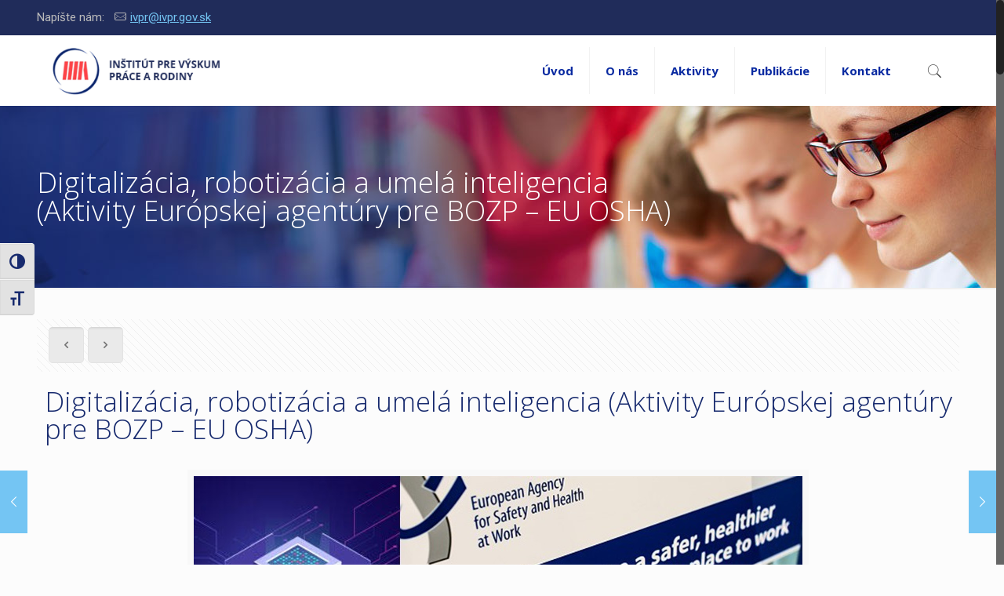

--- FILE ---
content_type: text/html; charset=UTF-8
request_url: https://ivpr.gov.sk/digitalizacia-robotizacia-a-umela-inteligencia-aktivity-europskej-agentury-pre-bozp-eu-osha/
body_size: 31136
content:
<!DOCTYPE html>
<html class="no-js" lang="sk-SK">

<!-- head -->
<head>

<!-- meta -->
<meta charset="UTF-8" />
<meta name="viewport" content="width=device-width, initial-scale=1, maximum-scale=1" />
<meta name="description" content="Inštitút pre výskum práce a rodiny zabezpečuje vecne a organizačne veľmi rôznorodú vedecko-výskumnú a inú expertíznu činnosť. Na stránkach IVPR nájdete štatistiky, publikácie a podrobné informácie o jeho aktivitách." />
<link rel="alternate" hreflang="sk-sk" href="https://ivpr.gov.sk/digitalizacia-robotizacia-a-umela-inteligencia-aktivity-europskej-agentury-pre-bozp-eu-osha/" />

<link rel="shortcut icon" href="https://ivpr.gov.sk/wp-content/uploads/2017/06/favicon.png" />

<!-- wp_head() -->
<script type="text/javascript" id="lpData">
/* <![CDATA[ */
var lpData = {"site_url":"https:\/\/ivpr.gov.sk","user_id":"0","theme":"betheme","lp_rest_url":"https:\/\/100.74.201.6\/wp-json\/","nonce":"d7146c3409","is_course_archive":"","courses_url":"https:\/\/ivpr.gov.sk\/courses\/","urlParams":[],"lp_version":"4.3.2.3","lp_rest_load_ajax":"https:\/\/100.74.201.6\/wp-json\/lp\/v1\/load_content_via_ajax\/","ajaxUrl":"https:\/\/ivpr.gov.sk\/wp-admin\/admin-ajax.php","lpAjaxUrl":"https:\/\/ivpr.gov.sk\/lp-ajax-handle","coverImageRatio":"5.16","toast":{"gravity":"bottom","position":"center","duration":3000,"close":1,"stopOnFocus":1,"classPrefix":"lp-toast"},"i18n":[]};
/* ]]> */
</script>
<script type="text/javascript" id="lpSettingCourses">
/* <![CDATA[ */
var lpSettingCourses = {"lpArchiveLoadAjax":"1","lpArchiveNoLoadAjaxFirst":"0","lpArchivePaginationType":"","noLoadCoursesJs":"0"};
/* ]]> */
</script>
		<style id="learn-press-custom-css">
			:root {
				--lp-container-max-width: 1290px;
				--lp-cotainer-padding: 1rem;
				--lp-primary-color: #ffb606;
				--lp-secondary-color: #442e66;
			}
		</style>
		<title>Digitalizácia, robotizácia a umelá inteligencia (Aktivity Európskej agentúry pre BOZP &#8211; EU OSHA) &#8211; Inštitút pre výskum práce a rodiny</title>
<!-- script | dynamic -->
<script id="mfn-dnmc-config-js">
//<![CDATA[
window.mfn = {mobile_init:1240,nicescroll:40,parallax:"translate3d",responsive:1,retina_js:0};
window.mfn_lightbox = {disable:false,disableMobile:false,title:false,};
window.mfn_sliders = {blog:0,clients:0,offer:0,portfolio:0,shop:0,slider:0,testimonials:0};
//]]>
</script>
<meta name='robots' content='max-image-preview:large' />
<link rel='dns-prefetch' href='//fonts.googleapis.com' />
<link rel="alternate" type="application/rss+xml" title="RSS kanál: Inštitút pre výskum práce a rodiny &raquo;" href="https://ivpr.gov.sk/feed/" />
<link rel="alternate" type="application/rss+xml" title="RSS kanál komentárov webu Inštitút pre výskum práce a rodiny &raquo;" href="https://ivpr.gov.sk/comments/feed/" />
<link rel="alternate" type="application/rss+xml" title="RSS kanál komentárov webu Inštitút pre výskum práce a rodiny &raquo; ku článku Digitalizácia, robotizácia a umelá inteligencia (Aktivity Európskej agentúry pre BOZP &#8211; EU OSHA)" href="https://ivpr.gov.sk/digitalizacia-robotizacia-a-umela-inteligencia-aktivity-europskej-agentury-pre-bozp-eu-osha/feed/" />
<link rel="alternate" title="oEmbed (JSON)" type="application/json+oembed" href="https://100.74.201.6/wp-json/oembed/1.0/embed?url=https%3A%2F%2Fivpr.gov.sk%2Fdigitalizacia-robotizacia-a-umela-inteligencia-aktivity-europskej-agentury-pre-bozp-eu-osha%2F" />
<link rel="alternate" title="oEmbed (XML)" type="text/xml+oembed" href="https://100.74.201.6/wp-json/oembed/1.0/embed?url=https%3A%2F%2Fivpr.gov.sk%2Fdigitalizacia-robotizacia-a-umela-inteligencia-aktivity-europskej-agentury-pre-bozp-eu-osha%2F&#038;format=xml" />
		<!-- This site uses the Google Analytics by MonsterInsights plugin v9.11.1 - Using Analytics tracking - https://www.monsterinsights.com/ -->
		<!-- Note: MonsterInsights is not currently configured on this site. The site owner needs to authenticate with Google Analytics in the MonsterInsights settings panel. -->
					<!-- No tracking code set -->
				<!-- / Google Analytics by MonsterInsights -->
		<style id='wp-img-auto-sizes-contain-inline-css' type='text/css'>
img:is([sizes=auto i],[sizes^="auto," i]){contain-intrinsic-size:3000px 1500px}
/*# sourceURL=wp-img-auto-sizes-contain-inline-css */
</style>
<link rel='stylesheet' id='layerslider-css' href='https://ivpr.gov.sk/wp-content/plugins/LayerSlider/static/layerslider/css/layerslider.css?ver=6.3.0' type='text/css' media='all' />
<style id='wp-emoji-styles-inline-css' type='text/css'>

	img.wp-smiley, img.emoji {
		display: inline !important;
		border: none !important;
		box-shadow: none !important;
		height: 1em !important;
		width: 1em !important;
		margin: 0 0.07em !important;
		vertical-align: -0.1em !important;
		background: none !important;
		padding: 0 !important;
	}
/*# sourceURL=wp-emoji-styles-inline-css */
</style>
<style id='wp-block-library-inline-css' type='text/css'>
:root{--wp-block-synced-color:#7a00df;--wp-block-synced-color--rgb:122,0,223;--wp-bound-block-color:var(--wp-block-synced-color);--wp-editor-canvas-background:#ddd;--wp-admin-theme-color:#007cba;--wp-admin-theme-color--rgb:0,124,186;--wp-admin-theme-color-darker-10:#006ba1;--wp-admin-theme-color-darker-10--rgb:0,107,160.5;--wp-admin-theme-color-darker-20:#005a87;--wp-admin-theme-color-darker-20--rgb:0,90,135;--wp-admin-border-width-focus:2px}@media (min-resolution:192dpi){:root{--wp-admin-border-width-focus:1.5px}}.wp-element-button{cursor:pointer}:root .has-very-light-gray-background-color{background-color:#eee}:root .has-very-dark-gray-background-color{background-color:#313131}:root .has-very-light-gray-color{color:#eee}:root .has-very-dark-gray-color{color:#313131}:root .has-vivid-green-cyan-to-vivid-cyan-blue-gradient-background{background:linear-gradient(135deg,#00d084,#0693e3)}:root .has-purple-crush-gradient-background{background:linear-gradient(135deg,#34e2e4,#4721fb 50%,#ab1dfe)}:root .has-hazy-dawn-gradient-background{background:linear-gradient(135deg,#faaca8,#dad0ec)}:root .has-subdued-olive-gradient-background{background:linear-gradient(135deg,#fafae1,#67a671)}:root .has-atomic-cream-gradient-background{background:linear-gradient(135deg,#fdd79a,#004a59)}:root .has-nightshade-gradient-background{background:linear-gradient(135deg,#330968,#31cdcf)}:root .has-midnight-gradient-background{background:linear-gradient(135deg,#020381,#2874fc)}:root{--wp--preset--font-size--normal:16px;--wp--preset--font-size--huge:42px}.has-regular-font-size{font-size:1em}.has-larger-font-size{font-size:2.625em}.has-normal-font-size{font-size:var(--wp--preset--font-size--normal)}.has-huge-font-size{font-size:var(--wp--preset--font-size--huge)}.has-text-align-center{text-align:center}.has-text-align-left{text-align:left}.has-text-align-right{text-align:right}.has-fit-text{white-space:nowrap!important}#end-resizable-editor-section{display:none}.aligncenter{clear:both}.items-justified-left{justify-content:flex-start}.items-justified-center{justify-content:center}.items-justified-right{justify-content:flex-end}.items-justified-space-between{justify-content:space-between}.screen-reader-text{border:0;clip-path:inset(50%);height:1px;margin:-1px;overflow:hidden;padding:0;position:absolute;width:1px;word-wrap:normal!important}.screen-reader-text:focus{background-color:#ddd;clip-path:none;color:#444;display:block;font-size:1em;height:auto;left:5px;line-height:normal;padding:15px 23px 14px;text-decoration:none;top:5px;width:auto;z-index:100000}html :where(.has-border-color){border-style:solid}html :where([style*=border-top-color]){border-top-style:solid}html :where([style*=border-right-color]){border-right-style:solid}html :where([style*=border-bottom-color]){border-bottom-style:solid}html :where([style*=border-left-color]){border-left-style:solid}html :where([style*=border-width]){border-style:solid}html :where([style*=border-top-width]){border-top-style:solid}html :where([style*=border-right-width]){border-right-style:solid}html :where([style*=border-bottom-width]){border-bottom-style:solid}html :where([style*=border-left-width]){border-left-style:solid}html :where(img[class*=wp-image-]){height:auto;max-width:100%}:where(figure){margin:0 0 1em}html :where(.is-position-sticky){--wp-admin--admin-bar--position-offset:var(--wp-admin--admin-bar--height,0px)}@media screen and (max-width:600px){html :where(.is-position-sticky){--wp-admin--admin-bar--position-offset:0px}}

/*# sourceURL=wp-block-library-inline-css */
</style><style id='wp-block-heading-inline-css' type='text/css'>
h1:where(.wp-block-heading).has-background,h2:where(.wp-block-heading).has-background,h3:where(.wp-block-heading).has-background,h4:where(.wp-block-heading).has-background,h5:where(.wp-block-heading).has-background,h6:where(.wp-block-heading).has-background{padding:1.25em 2.375em}h1.has-text-align-left[style*=writing-mode]:where([style*=vertical-lr]),h1.has-text-align-right[style*=writing-mode]:where([style*=vertical-rl]),h2.has-text-align-left[style*=writing-mode]:where([style*=vertical-lr]),h2.has-text-align-right[style*=writing-mode]:where([style*=vertical-rl]),h3.has-text-align-left[style*=writing-mode]:where([style*=vertical-lr]),h3.has-text-align-right[style*=writing-mode]:where([style*=vertical-rl]),h4.has-text-align-left[style*=writing-mode]:where([style*=vertical-lr]),h4.has-text-align-right[style*=writing-mode]:where([style*=vertical-rl]),h5.has-text-align-left[style*=writing-mode]:where([style*=vertical-lr]),h5.has-text-align-right[style*=writing-mode]:where([style*=vertical-rl]),h6.has-text-align-left[style*=writing-mode]:where([style*=vertical-lr]),h6.has-text-align-right[style*=writing-mode]:where([style*=vertical-rl]){rotate:180deg}
/*# sourceURL=https://ivpr.gov.sk/wp-includes/blocks/heading/style.min.css */
</style>
<style id='wp-block-image-inline-css' type='text/css'>
.wp-block-image>a,.wp-block-image>figure>a{display:inline-block}.wp-block-image img{box-sizing:border-box;height:auto;max-width:100%;vertical-align:bottom}@media not (prefers-reduced-motion){.wp-block-image img.hide{visibility:hidden}.wp-block-image img.show{animation:show-content-image .4s}}.wp-block-image[style*=border-radius] img,.wp-block-image[style*=border-radius]>a{border-radius:inherit}.wp-block-image.has-custom-border img{box-sizing:border-box}.wp-block-image.aligncenter{text-align:center}.wp-block-image.alignfull>a,.wp-block-image.alignwide>a{width:100%}.wp-block-image.alignfull img,.wp-block-image.alignwide img{height:auto;width:100%}.wp-block-image .aligncenter,.wp-block-image .alignleft,.wp-block-image .alignright,.wp-block-image.aligncenter,.wp-block-image.alignleft,.wp-block-image.alignright{display:table}.wp-block-image .aligncenter>figcaption,.wp-block-image .alignleft>figcaption,.wp-block-image .alignright>figcaption,.wp-block-image.aligncenter>figcaption,.wp-block-image.alignleft>figcaption,.wp-block-image.alignright>figcaption{caption-side:bottom;display:table-caption}.wp-block-image .alignleft{float:left;margin:.5em 1em .5em 0}.wp-block-image .alignright{float:right;margin:.5em 0 .5em 1em}.wp-block-image .aligncenter{margin-left:auto;margin-right:auto}.wp-block-image :where(figcaption){margin-bottom:1em;margin-top:.5em}.wp-block-image.is-style-circle-mask img{border-radius:9999px}@supports ((-webkit-mask-image:none) or (mask-image:none)) or (-webkit-mask-image:none){.wp-block-image.is-style-circle-mask img{border-radius:0;-webkit-mask-image:url('data:image/svg+xml;utf8,<svg viewBox="0 0 100 100" xmlns="http://www.w3.org/2000/svg"><circle cx="50" cy="50" r="50"/></svg>');mask-image:url('data:image/svg+xml;utf8,<svg viewBox="0 0 100 100" xmlns="http://www.w3.org/2000/svg"><circle cx="50" cy="50" r="50"/></svg>');mask-mode:alpha;-webkit-mask-position:center;mask-position:center;-webkit-mask-repeat:no-repeat;mask-repeat:no-repeat;-webkit-mask-size:contain;mask-size:contain}}:root :where(.wp-block-image.is-style-rounded img,.wp-block-image .is-style-rounded img){border-radius:9999px}.wp-block-image figure{margin:0}.wp-lightbox-container{display:flex;flex-direction:column;position:relative}.wp-lightbox-container img{cursor:zoom-in}.wp-lightbox-container img:hover+button{opacity:1}.wp-lightbox-container button{align-items:center;backdrop-filter:blur(16px) saturate(180%);background-color:#5a5a5a40;border:none;border-radius:4px;cursor:zoom-in;display:flex;height:20px;justify-content:center;opacity:0;padding:0;position:absolute;right:16px;text-align:center;top:16px;width:20px;z-index:100}@media not (prefers-reduced-motion){.wp-lightbox-container button{transition:opacity .2s ease}}.wp-lightbox-container button:focus-visible{outline:3px auto #5a5a5a40;outline:3px auto -webkit-focus-ring-color;outline-offset:3px}.wp-lightbox-container button:hover{cursor:pointer;opacity:1}.wp-lightbox-container button:focus{opacity:1}.wp-lightbox-container button:focus,.wp-lightbox-container button:hover,.wp-lightbox-container button:not(:hover):not(:active):not(.has-background){background-color:#5a5a5a40;border:none}.wp-lightbox-overlay{box-sizing:border-box;cursor:zoom-out;height:100vh;left:0;overflow:hidden;position:fixed;top:0;visibility:hidden;width:100%;z-index:100000}.wp-lightbox-overlay .close-button{align-items:center;cursor:pointer;display:flex;justify-content:center;min-height:40px;min-width:40px;padding:0;position:absolute;right:calc(env(safe-area-inset-right) + 16px);top:calc(env(safe-area-inset-top) + 16px);z-index:5000000}.wp-lightbox-overlay .close-button:focus,.wp-lightbox-overlay .close-button:hover,.wp-lightbox-overlay .close-button:not(:hover):not(:active):not(.has-background){background:none;border:none}.wp-lightbox-overlay .lightbox-image-container{height:var(--wp--lightbox-container-height);left:50%;overflow:hidden;position:absolute;top:50%;transform:translate(-50%,-50%);transform-origin:top left;width:var(--wp--lightbox-container-width);z-index:9999999999}.wp-lightbox-overlay .wp-block-image{align-items:center;box-sizing:border-box;display:flex;height:100%;justify-content:center;margin:0;position:relative;transform-origin:0 0;width:100%;z-index:3000000}.wp-lightbox-overlay .wp-block-image img{height:var(--wp--lightbox-image-height);min-height:var(--wp--lightbox-image-height);min-width:var(--wp--lightbox-image-width);width:var(--wp--lightbox-image-width)}.wp-lightbox-overlay .wp-block-image figcaption{display:none}.wp-lightbox-overlay button{background:none;border:none}.wp-lightbox-overlay .scrim{background-color:#fff;height:100%;opacity:.9;position:absolute;width:100%;z-index:2000000}.wp-lightbox-overlay.active{visibility:visible}@media not (prefers-reduced-motion){.wp-lightbox-overlay.active{animation:turn-on-visibility .25s both}.wp-lightbox-overlay.active img{animation:turn-on-visibility .35s both}.wp-lightbox-overlay.show-closing-animation:not(.active){animation:turn-off-visibility .35s both}.wp-lightbox-overlay.show-closing-animation:not(.active) img{animation:turn-off-visibility .25s both}.wp-lightbox-overlay.zoom.active{animation:none;opacity:1;visibility:visible}.wp-lightbox-overlay.zoom.active .lightbox-image-container{animation:lightbox-zoom-in .4s}.wp-lightbox-overlay.zoom.active .lightbox-image-container img{animation:none}.wp-lightbox-overlay.zoom.active .scrim{animation:turn-on-visibility .4s forwards}.wp-lightbox-overlay.zoom.show-closing-animation:not(.active){animation:none}.wp-lightbox-overlay.zoom.show-closing-animation:not(.active) .lightbox-image-container{animation:lightbox-zoom-out .4s}.wp-lightbox-overlay.zoom.show-closing-animation:not(.active) .lightbox-image-container img{animation:none}.wp-lightbox-overlay.zoom.show-closing-animation:not(.active) .scrim{animation:turn-off-visibility .4s forwards}}@keyframes show-content-image{0%{visibility:hidden}99%{visibility:hidden}to{visibility:visible}}@keyframes turn-on-visibility{0%{opacity:0}to{opacity:1}}@keyframes turn-off-visibility{0%{opacity:1;visibility:visible}99%{opacity:0;visibility:visible}to{opacity:0;visibility:hidden}}@keyframes lightbox-zoom-in{0%{transform:translate(calc((-100vw + var(--wp--lightbox-scrollbar-width))/2 + var(--wp--lightbox-initial-left-position)),calc(-50vh + var(--wp--lightbox-initial-top-position))) scale(var(--wp--lightbox-scale))}to{transform:translate(-50%,-50%) scale(1)}}@keyframes lightbox-zoom-out{0%{transform:translate(-50%,-50%) scale(1);visibility:visible}99%{visibility:visible}to{transform:translate(calc((-100vw + var(--wp--lightbox-scrollbar-width))/2 + var(--wp--lightbox-initial-left-position)),calc(-50vh + var(--wp--lightbox-initial-top-position))) scale(var(--wp--lightbox-scale));visibility:hidden}}
/*# sourceURL=https://ivpr.gov.sk/wp-includes/blocks/image/style.min.css */
</style>
<style id='wp-block-paragraph-inline-css' type='text/css'>
.is-small-text{font-size:.875em}.is-regular-text{font-size:1em}.is-large-text{font-size:2.25em}.is-larger-text{font-size:3em}.has-drop-cap:not(:focus):first-letter{float:left;font-size:8.4em;font-style:normal;font-weight:100;line-height:.68;margin:.05em .1em 0 0;text-transform:uppercase}body.rtl .has-drop-cap:not(:focus):first-letter{float:none;margin-left:.1em}p.has-drop-cap.has-background{overflow:hidden}:root :where(p.has-background){padding:1.25em 2.375em}:where(p.has-text-color:not(.has-link-color)) a{color:inherit}p.has-text-align-left[style*="writing-mode:vertical-lr"],p.has-text-align-right[style*="writing-mode:vertical-rl"]{rotate:180deg}
/*# sourceURL=https://ivpr.gov.sk/wp-includes/blocks/paragraph/style.min.css */
</style>
<style id='wp-block-spacer-inline-css' type='text/css'>
.wp-block-spacer{clear:both}
/*# sourceURL=https://ivpr.gov.sk/wp-includes/blocks/spacer/style.min.css */
</style>
<style id='global-styles-inline-css' type='text/css'>
:root{--wp--preset--aspect-ratio--square: 1;--wp--preset--aspect-ratio--4-3: 4/3;--wp--preset--aspect-ratio--3-4: 3/4;--wp--preset--aspect-ratio--3-2: 3/2;--wp--preset--aspect-ratio--2-3: 2/3;--wp--preset--aspect-ratio--16-9: 16/9;--wp--preset--aspect-ratio--9-16: 9/16;--wp--preset--color--black: #000000;--wp--preset--color--cyan-bluish-gray: #abb8c3;--wp--preset--color--white: #ffffff;--wp--preset--color--pale-pink: #f78da7;--wp--preset--color--vivid-red: #cf2e2e;--wp--preset--color--luminous-vivid-orange: #ff6900;--wp--preset--color--luminous-vivid-amber: #fcb900;--wp--preset--color--light-green-cyan: #7bdcb5;--wp--preset--color--vivid-green-cyan: #00d084;--wp--preset--color--pale-cyan-blue: #8ed1fc;--wp--preset--color--vivid-cyan-blue: #0693e3;--wp--preset--color--vivid-purple: #9b51e0;--wp--preset--gradient--vivid-cyan-blue-to-vivid-purple: linear-gradient(135deg,rgb(6,147,227) 0%,rgb(155,81,224) 100%);--wp--preset--gradient--light-green-cyan-to-vivid-green-cyan: linear-gradient(135deg,rgb(122,220,180) 0%,rgb(0,208,130) 100%);--wp--preset--gradient--luminous-vivid-amber-to-luminous-vivid-orange: linear-gradient(135deg,rgb(252,185,0) 0%,rgb(255,105,0) 100%);--wp--preset--gradient--luminous-vivid-orange-to-vivid-red: linear-gradient(135deg,rgb(255,105,0) 0%,rgb(207,46,46) 100%);--wp--preset--gradient--very-light-gray-to-cyan-bluish-gray: linear-gradient(135deg,rgb(238,238,238) 0%,rgb(169,184,195) 100%);--wp--preset--gradient--cool-to-warm-spectrum: linear-gradient(135deg,rgb(74,234,220) 0%,rgb(151,120,209) 20%,rgb(207,42,186) 40%,rgb(238,44,130) 60%,rgb(251,105,98) 80%,rgb(254,248,76) 100%);--wp--preset--gradient--blush-light-purple: linear-gradient(135deg,rgb(255,206,236) 0%,rgb(152,150,240) 100%);--wp--preset--gradient--blush-bordeaux: linear-gradient(135deg,rgb(254,205,165) 0%,rgb(254,45,45) 50%,rgb(107,0,62) 100%);--wp--preset--gradient--luminous-dusk: linear-gradient(135deg,rgb(255,203,112) 0%,rgb(199,81,192) 50%,rgb(65,88,208) 100%);--wp--preset--gradient--pale-ocean: linear-gradient(135deg,rgb(255,245,203) 0%,rgb(182,227,212) 50%,rgb(51,167,181) 100%);--wp--preset--gradient--electric-grass: linear-gradient(135deg,rgb(202,248,128) 0%,rgb(113,206,126) 100%);--wp--preset--gradient--midnight: linear-gradient(135deg,rgb(2,3,129) 0%,rgb(40,116,252) 100%);--wp--preset--font-size--small: 13px;--wp--preset--font-size--medium: 20px;--wp--preset--font-size--large: 36px;--wp--preset--font-size--x-large: 42px;--wp--preset--spacing--20: 0.44rem;--wp--preset--spacing--30: 0.67rem;--wp--preset--spacing--40: 1rem;--wp--preset--spacing--50: 1.5rem;--wp--preset--spacing--60: 2.25rem;--wp--preset--spacing--70: 3.38rem;--wp--preset--spacing--80: 5.06rem;--wp--preset--shadow--natural: 6px 6px 9px rgba(0, 0, 0, 0.2);--wp--preset--shadow--deep: 12px 12px 50px rgba(0, 0, 0, 0.4);--wp--preset--shadow--sharp: 6px 6px 0px rgba(0, 0, 0, 0.2);--wp--preset--shadow--outlined: 6px 6px 0px -3px rgb(255, 255, 255), 6px 6px rgb(0, 0, 0);--wp--preset--shadow--crisp: 6px 6px 0px rgb(0, 0, 0);}:where(.is-layout-flex){gap: 0.5em;}:where(.is-layout-grid){gap: 0.5em;}body .is-layout-flex{display: flex;}.is-layout-flex{flex-wrap: wrap;align-items: center;}.is-layout-flex > :is(*, div){margin: 0;}body .is-layout-grid{display: grid;}.is-layout-grid > :is(*, div){margin: 0;}:where(.wp-block-columns.is-layout-flex){gap: 2em;}:where(.wp-block-columns.is-layout-grid){gap: 2em;}:where(.wp-block-post-template.is-layout-flex){gap: 1.25em;}:where(.wp-block-post-template.is-layout-grid){gap: 1.25em;}.has-black-color{color: var(--wp--preset--color--black) !important;}.has-cyan-bluish-gray-color{color: var(--wp--preset--color--cyan-bluish-gray) !important;}.has-white-color{color: var(--wp--preset--color--white) !important;}.has-pale-pink-color{color: var(--wp--preset--color--pale-pink) !important;}.has-vivid-red-color{color: var(--wp--preset--color--vivid-red) !important;}.has-luminous-vivid-orange-color{color: var(--wp--preset--color--luminous-vivid-orange) !important;}.has-luminous-vivid-amber-color{color: var(--wp--preset--color--luminous-vivid-amber) !important;}.has-light-green-cyan-color{color: var(--wp--preset--color--light-green-cyan) !important;}.has-vivid-green-cyan-color{color: var(--wp--preset--color--vivid-green-cyan) !important;}.has-pale-cyan-blue-color{color: var(--wp--preset--color--pale-cyan-blue) !important;}.has-vivid-cyan-blue-color{color: var(--wp--preset--color--vivid-cyan-blue) !important;}.has-vivid-purple-color{color: var(--wp--preset--color--vivid-purple) !important;}.has-black-background-color{background-color: var(--wp--preset--color--black) !important;}.has-cyan-bluish-gray-background-color{background-color: var(--wp--preset--color--cyan-bluish-gray) !important;}.has-white-background-color{background-color: var(--wp--preset--color--white) !important;}.has-pale-pink-background-color{background-color: var(--wp--preset--color--pale-pink) !important;}.has-vivid-red-background-color{background-color: var(--wp--preset--color--vivid-red) !important;}.has-luminous-vivid-orange-background-color{background-color: var(--wp--preset--color--luminous-vivid-orange) !important;}.has-luminous-vivid-amber-background-color{background-color: var(--wp--preset--color--luminous-vivid-amber) !important;}.has-light-green-cyan-background-color{background-color: var(--wp--preset--color--light-green-cyan) !important;}.has-vivid-green-cyan-background-color{background-color: var(--wp--preset--color--vivid-green-cyan) !important;}.has-pale-cyan-blue-background-color{background-color: var(--wp--preset--color--pale-cyan-blue) !important;}.has-vivid-cyan-blue-background-color{background-color: var(--wp--preset--color--vivid-cyan-blue) !important;}.has-vivid-purple-background-color{background-color: var(--wp--preset--color--vivid-purple) !important;}.has-black-border-color{border-color: var(--wp--preset--color--black) !important;}.has-cyan-bluish-gray-border-color{border-color: var(--wp--preset--color--cyan-bluish-gray) !important;}.has-white-border-color{border-color: var(--wp--preset--color--white) !important;}.has-pale-pink-border-color{border-color: var(--wp--preset--color--pale-pink) !important;}.has-vivid-red-border-color{border-color: var(--wp--preset--color--vivid-red) !important;}.has-luminous-vivid-orange-border-color{border-color: var(--wp--preset--color--luminous-vivid-orange) !important;}.has-luminous-vivid-amber-border-color{border-color: var(--wp--preset--color--luminous-vivid-amber) !important;}.has-light-green-cyan-border-color{border-color: var(--wp--preset--color--light-green-cyan) !important;}.has-vivid-green-cyan-border-color{border-color: var(--wp--preset--color--vivid-green-cyan) !important;}.has-pale-cyan-blue-border-color{border-color: var(--wp--preset--color--pale-cyan-blue) !important;}.has-vivid-cyan-blue-border-color{border-color: var(--wp--preset--color--vivid-cyan-blue) !important;}.has-vivid-purple-border-color{border-color: var(--wp--preset--color--vivid-purple) !important;}.has-vivid-cyan-blue-to-vivid-purple-gradient-background{background: var(--wp--preset--gradient--vivid-cyan-blue-to-vivid-purple) !important;}.has-light-green-cyan-to-vivid-green-cyan-gradient-background{background: var(--wp--preset--gradient--light-green-cyan-to-vivid-green-cyan) !important;}.has-luminous-vivid-amber-to-luminous-vivid-orange-gradient-background{background: var(--wp--preset--gradient--luminous-vivid-amber-to-luminous-vivid-orange) !important;}.has-luminous-vivid-orange-to-vivid-red-gradient-background{background: var(--wp--preset--gradient--luminous-vivid-orange-to-vivid-red) !important;}.has-very-light-gray-to-cyan-bluish-gray-gradient-background{background: var(--wp--preset--gradient--very-light-gray-to-cyan-bluish-gray) !important;}.has-cool-to-warm-spectrum-gradient-background{background: var(--wp--preset--gradient--cool-to-warm-spectrum) !important;}.has-blush-light-purple-gradient-background{background: var(--wp--preset--gradient--blush-light-purple) !important;}.has-blush-bordeaux-gradient-background{background: var(--wp--preset--gradient--blush-bordeaux) !important;}.has-luminous-dusk-gradient-background{background: var(--wp--preset--gradient--luminous-dusk) !important;}.has-pale-ocean-gradient-background{background: var(--wp--preset--gradient--pale-ocean) !important;}.has-electric-grass-gradient-background{background: var(--wp--preset--gradient--electric-grass) !important;}.has-midnight-gradient-background{background: var(--wp--preset--gradient--midnight) !important;}.has-small-font-size{font-size: var(--wp--preset--font-size--small) !important;}.has-medium-font-size{font-size: var(--wp--preset--font-size--medium) !important;}.has-large-font-size{font-size: var(--wp--preset--font-size--large) !important;}.has-x-large-font-size{font-size: var(--wp--preset--font-size--x-large) !important;}
/*# sourceURL=global-styles-inline-css */
</style>

<style id='classic-theme-styles-inline-css' type='text/css'>
/*! This file is auto-generated */
.wp-block-button__link{color:#fff;background-color:#32373c;border-radius:9999px;box-shadow:none;text-decoration:none;padding:calc(.667em + 2px) calc(1.333em + 2px);font-size:1.125em}.wp-block-file__button{background:#32373c;color:#fff;text-decoration:none}
/*# sourceURL=/wp-includes/css/classic-themes.min.css */
</style>
<link rel='stylesheet' id='contact-form-7-css' href='https://ivpr.gov.sk/wp-content/plugins/contact-form-7/includes/css/styles.css?ver=6.1.4' type='text/css' media='all' />
<link rel='stylesheet' id='rs-plugin-settings-css' href='https://ivpr.gov.sk/wp-content/plugins/revslider/public/assets/css/settings.css?ver=5.4.1' type='text/css' media='all' />
<style id='rs-plugin-settings-inline-css' type='text/css'>
#rs-demo-id {}
/*# sourceURL=rs-plugin-settings-inline-css */
</style>
<link rel='stylesheet' id='ui-font-css' href='https://ivpr.gov.sk/wp-content/plugins/wp-accessibility/toolbar/fonts/css/a11y-toolbar.css?ver=2.2.6' type='text/css' media='all' />
<link rel='stylesheet' id='wpa-toolbar-css' href='https://ivpr.gov.sk/wp-content/plugins/wp-accessibility/toolbar/css/a11y.css?ver=2.2.6' type='text/css' media='all' />
<link rel='stylesheet' id='ui-fontsize.css-css' href='https://ivpr.gov.sk/wp-content/plugins/wp-accessibility/toolbar/css/a11y-fontsize.css?ver=2.2.6' type='text/css' media='all' />
<style id='ui-fontsize.css-inline-css' type='text/css'>
html { --wpa-font-size: clamp( 24px, 1.5rem, 36px ); --wpa-h1-size : clamp( 48px, 3rem, 72px ); --wpa-h2-size : clamp( 40px, 2.5rem, 60px ); --wpa-h3-size : clamp( 32px, 2rem, 48px ); --wpa-h4-size : clamp( 28px, 1.75rem, 42px ); --wpa-sub-list-size: 1.1em; --wpa-sub-sub-list-size: 1em; } 
/*# sourceURL=ui-fontsize.css-inline-css */
</style>
<link rel='stylesheet' id='wpa-style-css' href='https://ivpr.gov.sk/wp-content/plugins/wp-accessibility/css/wpa-style.css?ver=2.2.6' type='text/css' media='all' />
<style id='wpa-style-inline-css' type='text/css'>

.wpa-hide-ltr#skiplinks a, .wpa-hide-ltr#skiplinks a:hover, .wpa-hide-ltr#skiplinks a:visited {
	
}
.wpa-hide-ltr#skiplinks a:active,  .wpa-hide-ltr#skiplinks a:focus {
	
}
	:root { --admin-bar-top : 7px; }
/*# sourceURL=wpa-style-inline-css */
</style>
<link rel='stylesheet' id='style-css' href='https://ivpr.gov.sk/wp-content/themes/betheme/style.css?ver=20.9.5.2' type='text/css' media='all' />
<link rel='stylesheet' id='mfn-base-css' href='https://ivpr.gov.sk/wp-content/themes/betheme/css/base.css?ver=20.9.5.2' type='text/css' media='all' />
<link rel='stylesheet' id='mfn-layout-css' href='https://ivpr.gov.sk/wp-content/themes/betheme/css/layout.css?ver=20.9.5.2' type='text/css' media='all' />
<link rel='stylesheet' id='mfn-shortcodes-css' href='https://ivpr.gov.sk/wp-content/themes/betheme/css/shortcodes.css?ver=20.9.5.2' type='text/css' media='all' />
<link rel='stylesheet' id='mfn-animations-css' href='https://ivpr.gov.sk/wp-content/themes/betheme/assets/animations/animations.min.css?ver=20.9.5.2' type='text/css' media='all' />
<link rel='stylesheet' id='mfn-jquery-ui-css' href='https://ivpr.gov.sk/wp-content/themes/betheme/assets/ui/jquery.ui.all.css?ver=20.9.5.2' type='text/css' media='all' />
<link rel='stylesheet' id='mfn-jplayer-css' href='https://ivpr.gov.sk/wp-content/themes/betheme/assets/jplayer/css/jplayer.blue.monday.css?ver=20.9.5.2' type='text/css' media='all' />
<link rel='stylesheet' id='mfn-responsive-css' href='https://ivpr.gov.sk/wp-content/themes/betheme/css/responsive.css?ver=20.9.5.2' type='text/css' media='all' />
<link rel='stylesheet' id='Roboto-css' href='https://fonts.googleapis.com/css?family=Roboto%3A1%2C300%2C400%2C400italic%2C700&#038;ver=80a3f706e3b3d118e8385aa83c1a3217' type='text/css' media='all' />
<link rel='stylesheet' id='Open+Sans-css' href='https://fonts.googleapis.com/css?family=Open+Sans%3A1%2C300%2C400%2C400italic%2C700&#038;ver=80a3f706e3b3d118e8385aa83c1a3217' type='text/css' media='all' />
<link rel='stylesheet' id='tablepress-default-css' href='https://ivpr.gov.sk/wp-content/plugins/tablepress/css/build/default.css?ver=3.2.6' type='text/css' media='all' />
<link rel='stylesheet' id='learnpress-widgets-css' href='https://ivpr.gov.sk/wp-content/plugins/learnpress/assets/css/widgets.min.css?ver=4.3.2.3' type='text/css' media='all' />
<script type="text/javascript" id="layerslider-greensock-js-extra">
/* <![CDATA[ */
var LS_Meta = {"v":"6.3.0"};
//# sourceURL=layerslider-greensock-js-extra
/* ]]> */
</script>
<script type="text/javascript" src="https://ivpr.gov.sk/wp-content/plugins/LayerSlider/static/layerslider/js/greensock.js?ver=1.19.0" id="layerslider-greensock-js"></script>
<script type="text/javascript" src="https://ivpr.gov.sk/wp-includes/js/jquery/jquery.min.js?ver=3.7.1" id="jquery-core-js"></script>
<script type="text/javascript" src="https://ivpr.gov.sk/wp-includes/js/jquery/jquery-migrate.min.js?ver=3.4.1" id="jquery-migrate-js"></script>
<script type="text/javascript" src="https://ivpr.gov.sk/wp-content/plugins/LayerSlider/static/layerslider/js/layerslider.kreaturamedia.jquery.js?ver=6.3.0" id="layerslider-js"></script>
<script type="text/javascript" src="https://ivpr.gov.sk/wp-content/plugins/LayerSlider/static/layerslider/js/layerslider.transitions.js?ver=6.3.0" id="layerslider-transitions-js"></script>
<script type="text/javascript" src="https://ivpr.gov.sk/wp-content/plugins/revslider/public/assets/js/jquery.themepunch.tools.min.js?ver=5.4.1" id="tp-tools-js"></script>
<script type="text/javascript" src="https://ivpr.gov.sk/wp-content/plugins/revslider/public/assets/js/jquery.themepunch.revolution.min.js?ver=5.4.1" id="revmin-js"></script>
<script type="text/javascript">
//<![CDATA[
window["_csrf_"] = "[base64]";
//]]>
</script><script type="text/javascript" src="/TSbd/080e1fa86aab20000317421948923f75fd729436a63d8645eb8d5e8b5970f7e8bd33350ead5b425a?type=2"></script><script type="text/javascript" src="https://ivpr.gov.sk/wp-content/plugins/learnpress/assets/js/dist/loadAJAX.min.js?ver=4.3.2.3" id="lp-load-ajax-js" async="async" data-wp-strategy="async"></script>
<meta name="generator" content="Powered by LayerSlider 6.3.0 - Multi-Purpose, Responsive, Parallax, Mobile-Friendly Slider Plugin for WordPress." />
<!-- LayerSlider updates and docs at: https://layerslider.kreaturamedia.com -->
<link rel="https://api.w.org/" href="https://100.74.201.6/wp-json/" /><link rel="alternate" title="JSON" type="application/json" href="https://100.74.201.6/wp-json/wp/v2/posts/5805" /><link rel="EditURI" type="application/rsd+xml" title="RSD" href="https://ivpr.gov.sk/xmlrpc.php?rsd" />

<link rel="canonical" href="https://ivpr.gov.sk/digitalizacia-robotizacia-a-umela-inteligencia-aktivity-europskej-agentury-pre-bozp-eu-osha/" />
<link rel='shortlink' href='https://ivpr.gov.sk/?p=5805' />
<!-- style | background -->
<style id="mfn-dnmc-bg-css">
body:not(.template-slider) #Header_wrapper{background-image:url(https://ivpr.gov.sk/wp-content/uploads/2014/11/home_language_subheader_2.jpg);background-repeat:no-repeat;background-position:center bottom}
</style>
<!-- style | dynamic -->
<style id="mfn-dnmc-style-css">
@media only screen and (min-width: 1240px){body:not(.header-simple) #Top_bar #menu{display:block!important}.tr-menu #Top_bar #menu{background:none!important}#Top_bar .menu > li > ul.mfn-megamenu{width:984px}#Top_bar .menu > li > ul.mfn-megamenu > li{float:left}#Top_bar .menu > li > ul.mfn-megamenu > li.mfn-megamenu-cols-1{width:100%}#Top_bar .menu > li > ul.mfn-megamenu > li.mfn-megamenu-cols-2{width:50%}#Top_bar .menu > li > ul.mfn-megamenu > li.mfn-megamenu-cols-3{width:33.33%}#Top_bar .menu > li > ul.mfn-megamenu > li.mfn-megamenu-cols-4{width:25%}#Top_bar .menu > li > ul.mfn-megamenu > li.mfn-megamenu-cols-5{width:20%}#Top_bar .menu > li > ul.mfn-megamenu > li.mfn-megamenu-cols-6{width:16.66%}#Top_bar .menu > li > ul.mfn-megamenu > li > ul{display:block!important;position:inherit;left:auto;top:auto;border-width:0 1px 0 0}#Top_bar .menu > li > ul.mfn-megamenu > li:last-child > ul{border:0}#Top_bar .menu > li > ul.mfn-megamenu > li > ul li{width:auto}#Top_bar .menu > li > ul.mfn-megamenu a.mfn-megamenu-title{text-transform:uppercase;font-weight:400;background:none}#Top_bar .menu > li > ul.mfn-megamenu a .menu-arrow{display:none}.menuo-right #Top_bar .menu > li > ul.mfn-megamenu{left:auto;right:0}.menuo-right #Top_bar .menu > li > ul.mfn-megamenu-bg{box-sizing:border-box}#Top_bar .menu > li > ul.mfn-megamenu-bg{padding:20px 166px 20px 20px;background-repeat:no-repeat;background-position:right bottom}.rtl #Top_bar .menu > li > ul.mfn-megamenu-bg{padding-left:166px;padding-right:20px;background-position:left bottom}#Top_bar .menu > li > ul.mfn-megamenu-bg > li{background:none}#Top_bar .menu > li > ul.mfn-megamenu-bg > li a{border:none}#Top_bar .menu > li > ul.mfn-megamenu-bg > li > ul{background:none!important;-webkit-box-shadow:0 0 0 0;-moz-box-shadow:0 0 0 0;box-shadow:0 0 0 0}.mm-vertical #Top_bar .container{position:relative;}.mm-vertical #Top_bar .top_bar_left{position:static;}.mm-vertical #Top_bar .menu > li ul{box-shadow:0 0 0 0 transparent!important;background-image:none;}.mm-vertical #Top_bar .menu > li > ul.mfn-megamenu{width:98%!important;margin:0 1%;padding:20px 0;}.mm-vertical.header-plain #Top_bar .menu > li > ul.mfn-megamenu{width:100%!important;margin:0;}.mm-vertical #Top_bar .menu > li > ul.mfn-megamenu > li{display:table-cell;float:none!important;width:10%;padding:0 15px;border-right:1px solid rgba(0, 0, 0, 0.05);}.mm-vertical #Top_bar .menu > li > ul.mfn-megamenu > li:last-child{border-right-width:0}.mm-vertical #Top_bar .menu > li > ul.mfn-megamenu > li.hide-border{border-right-width:0}.mm-vertical #Top_bar .menu > li > ul.mfn-megamenu > li a{border-bottom-width:0;padding:9px 15px;line-height:120%;}.mm-vertical #Top_bar .menu > li > ul.mfn-megamenu a.mfn-megamenu-title{font-weight:700;}.rtl .mm-vertical #Top_bar .menu > li > ul.mfn-megamenu > li:first-child{border-right-width:0}.rtl .mm-vertical #Top_bar .menu > li > ul.mfn-megamenu > li:last-child{border-right-width:1px}.header-plain:not(.menuo-right) #Header .top_bar_left{width:auto!important}.header-stack.header-center #Top_bar #menu{display:inline-block!important}.header-simple #Top_bar #menu{display:none;height:auto;width:300px;bottom:auto;top:100%;right:1px;position:absolute;margin:0}.header-simple #Header a.responsive-menu-toggle{display:block;right:10px}.header-simple #Top_bar #menu > ul{width:100%;float:left}.header-simple #Top_bar #menu ul li{width:100%;padding-bottom:0;border-right:0;position:relative}.header-simple #Top_bar #menu ul li a{padding:0 20px;margin:0;display:block;height:auto;line-height:normal;border:none}.header-simple #Top_bar #menu ul li a:after{display:none}.header-simple #Top_bar #menu ul li a span{border:none;line-height:44px;display:inline;padding:0}.header-simple #Top_bar #menu ul li.submenu .menu-toggle{display:block;position:absolute;right:0;top:0;width:44px;height:44px;line-height:44px;font-size:30px;font-weight:300;text-align:center;cursor:pointer;color:#444;opacity:0.33;}.header-simple #Top_bar #menu ul li.submenu .menu-toggle:after{content:"+"}.header-simple #Top_bar #menu ul li.hover > .menu-toggle:after{content:"-"}.header-simple #Top_bar #menu ul li.hover a{border-bottom:0}.header-simple #Top_bar #menu ul.mfn-megamenu li .menu-toggle{display:none}.header-simple #Top_bar #menu ul li ul{position:relative!important;left:0!important;top:0;padding:0;margin:0!important;width:auto!important;background-image:none}.header-simple #Top_bar #menu ul li ul li{width:100%!important;display:block;padding:0;}.header-simple #Top_bar #menu ul li ul li a{padding:0 20px 0 30px}.header-simple #Top_bar #menu ul li ul li a .menu-arrow{display:none}.header-simple #Top_bar #menu ul li ul li a span{padding:0}.header-simple #Top_bar #menu ul li ul li a span:after{display:none!important}.header-simple #Top_bar .menu > li > ul.mfn-megamenu a.mfn-megamenu-title{text-transform:uppercase;font-weight:400}.header-simple #Top_bar .menu > li > ul.mfn-megamenu > li > ul{display:block!important;position:inherit;left:auto;top:auto}.header-simple #Top_bar #menu ul li ul li ul{border-left:0!important;padding:0;top:0}.header-simple #Top_bar #menu ul li ul li ul li a{padding:0 20px 0 40px}.rtl.header-simple #Top_bar #menu{left:1px;right:auto}.rtl.header-simple #Top_bar a.responsive-menu-toggle{left:10px;right:auto}.rtl.header-simple #Top_bar #menu ul li.submenu .menu-toggle{left:0;right:auto}.rtl.header-simple #Top_bar #menu ul li ul{left:auto!important;right:0!important}.rtl.header-simple #Top_bar #menu ul li ul li a{padding:0 30px 0 20px}.rtl.header-simple #Top_bar #menu ul li ul li ul li a{padding:0 40px 0 20px}.menu-highlight #Top_bar .menu > li{margin:0 2px}.menu-highlight:not(.header-creative) #Top_bar .menu > li > a{margin:20px 0;padding:0;-webkit-border-radius:5px;border-radius:5px}.menu-highlight #Top_bar .menu > li > a:after{display:none}.menu-highlight #Top_bar .menu > li > a span:not(.description){line-height:50px}.menu-highlight #Top_bar .menu > li > a span.description{display:none}.menu-highlight.header-stack #Top_bar .menu > li > a{margin:10px 0!important}.menu-highlight.header-stack #Top_bar .menu > li > a span:not(.description){line-height:40px}.menu-highlight.header-transparent #Top_bar .menu > li > a{margin:5px 0}.menu-highlight.header-simple #Top_bar #menu ul li,.menu-highlight.header-creative #Top_bar #menu ul li{margin:0}.menu-highlight.header-simple #Top_bar #menu ul li > a,.menu-highlight.header-creative #Top_bar #menu ul li > a{-webkit-border-radius:0;border-radius:0}.menu-highlight:not(.header-fixed):not(.header-simple) #Top_bar.is-sticky .menu > li > a{margin:10px 0!important;padding:5px 0!important}.menu-highlight:not(.header-fixed):not(.header-simple) #Top_bar.is-sticky .menu > li > a span{line-height:30px!important}.header-modern.menu-highlight.menuo-right .menu_wrapper{margin-right:20px}.menu-line-below #Top_bar .menu > li > a:after{top:auto;bottom:-4px}.menu-line-below #Top_bar.is-sticky .menu > li > a:after{top:auto;bottom:-4px}.menu-line-below-80 #Top_bar:not(.is-sticky) .menu > li > a:after{height:4px;left:10%;top:50%;margin-top:20px;width:80%}.menu-line-below-80-1 #Top_bar:not(.is-sticky) .menu > li > a:after{height:1px;left:10%;top:50%;margin-top:20px;width:80%}.menu-link-color #Top_bar .menu > li > a:after{display:none!important}.menu-arrow-top #Top_bar .menu > li > a:after{background:none repeat scroll 0 0 rgba(0,0,0,0)!important;border-color:#ccc transparent transparent;border-style:solid;border-width:7px 7px 0;display:block;height:0;left:50%;margin-left:-7px;top:0!important;width:0}.menu-arrow-top.header-transparent #Top_bar .menu > li > a:after,.menu-arrow-top.header-plain #Top_bar .menu > li > a:after{display:none}.menu-arrow-top #Top_bar.is-sticky .menu > li > a:after{top:0!important}.menu-arrow-bottom #Top_bar .menu > li > a:after{background:none!important;border-color:transparent transparent #ccc;border-style:solid;border-width:0 7px 7px;display:block;height:0;left:50%;margin-left:-7px;top:auto;bottom:0;width:0}.menu-arrow-bottom.header-transparent #Top_bar .menu > li > a:after,.menu-arrow-bottom.header-plain #Top_bar .menu > li > a:after{display:none}.menu-arrow-bottom #Top_bar.is-sticky .menu > li > a:after{top:auto;bottom:0}.menuo-no-borders #Top_bar .menu > li > a span:not(.description){border-right-width:0}.menuo-no-borders #Header_creative #Top_bar .menu > li > a span{border-bottom-width:0}.menuo-right #Top_bar .menu_wrapper{float:right}.menuo-right.header-stack:not(.header-center) #Top_bar .menu_wrapper{margin-right:150px}body.header-creative{padding-left:50px}body.header-creative.header-open{padding-left:250px}body.error404,body.under-construction,body.template-blank{padding-left:0!important}.header-creative.footer-fixed #Footer,.header-creative.footer-sliding #Footer,.header-creative.footer-stick #Footer.is-sticky{box-sizing:border-box;padding-left:50px;}.header-open.footer-fixed #Footer,.header-open.footer-sliding #Footer,.header-creative.footer-stick #Footer.is-sticky{padding-left:250px;}.header-rtl.header-creative.footer-fixed #Footer,.header-rtl.header-creative.footer-sliding #Footer,.header-rtl.header-creative.footer-stick #Footer.is-sticky{padding-left:0;padding-right:50px;}.header-rtl.header-open.footer-fixed #Footer,.header-rtl.header-open.footer-sliding #Footer,.header-rtl.header-creative.footer-stick #Footer.is-sticky{padding-right:250px;}#Header_creative{background-color:#fff;position:fixed;width:250px;height:100%;left:-200px;top:0;z-index:9002;-webkit-box-shadow:2px 0 4px 2px rgba(0,0,0,.15);box-shadow:2px 0 4px 2px rgba(0,0,0,.15)}#Header_creative .container{width:100%}#Header_creative .creative-wrapper{opacity:0;margin-right:50px}#Header_creative a.creative-menu-toggle{display:block;width:34px;height:34px;line-height:34px;font-size:22px;text-align:center;position:absolute;top:10px;right:8px;border-radius:3px}.admin-bar #Header_creative a.creative-menu-toggle{top:42px}#Header_creative #Top_bar{position:static;width:100%}#Header_creative #Top_bar .top_bar_left{width:100%!important;float:none}#Header_creative #Top_bar .top_bar_right{width:100%!important;float:none;height:auto;margin-bottom:35px;text-align:center;padding:0 20px;top:0;-webkit-box-sizing:border-box;-moz-box-sizing:border-box;box-sizing:border-box}#Header_creative #Top_bar .top_bar_right:before{display:none}#Header_creative #Top_bar .top_bar_right_wrapper{top:0}#Header_creative #Top_bar .logo{float:none;text-align:center;margin:15px 0}#Header_creative #Top_bar #menu{background-color:transparent}#Header_creative #Top_bar .menu_wrapper{float:none;margin:0 0 30px}#Header_creative #Top_bar .menu > li{width:100%;float:none;position:relative}#Header_creative #Top_bar .menu > li > a{padding:0;text-align:center}#Header_creative #Top_bar .menu > li > a:after{display:none}#Header_creative #Top_bar .menu > li > a span{border-right:0;border-bottom-width:1px;line-height:38px}#Header_creative #Top_bar .menu li ul{left:100%;right:auto;top:0;box-shadow:2px 2px 2px 0 rgba(0,0,0,0.03);-webkit-box-shadow:2px 2px 2px 0 rgba(0,0,0,0.03)}#Header_creative #Top_bar .menu > li > ul.mfn-megamenu{margin:0;width:700px!important;}#Header_creative #Top_bar .menu > li > ul.mfn-megamenu > li > ul{left:0}#Header_creative #Top_bar .menu li ul li a{padding-top:9px;padding-bottom:8px}#Header_creative #Top_bar .menu li ul li ul{top:0}#Header_creative #Top_bar .menu > li > a span.description{display:block;font-size:13px;line-height:28px!important;clear:both}#Header_creative #Top_bar .search_wrapper{left:100%;top:auto;bottom:0}#Header_creative #Top_bar a#header_cart{display:inline-block;float:none;top:3px}#Header_creative #Top_bar a#search_button{display:inline-block;float:none;top:3px}#Header_creative #Top_bar .wpml-languages{display:inline-block;float:none;top:0}#Header_creative #Top_bar .wpml-languages.enabled:hover a.active{padding-bottom:11px}#Header_creative #Top_bar .action_button{display:inline-block;float:none;top:16px;margin:0}#Header_creative #Top_bar .banner_wrapper{display:block;text-align:center}#Header_creative #Top_bar .banner_wrapper img{max-width:100%;height:auto;display:inline-block}#Header_creative #Action_bar{display:none;position:absolute;bottom:0;top:auto;clear:both;padding:0 20px;box-sizing:border-box}#Header_creative #Action_bar .social{float:none;text-align:center;padding:5px 0 15px}#Header_creative #Action_bar .social li{margin-bottom:2px}#Header_creative .social li a{color:rgba(0,0,0,.5)}#Header_creative .social li a:hover{color:#000}#Header_creative .creative-social{position:absolute;bottom:10px;right:0;width:50px}#Header_creative .creative-social li{display:block;float:none;width:100%;text-align:center;margin-bottom:5px}.header-creative .fixed-nav.fixed-nav-prev{margin-left:50px}.header-creative.header-open .fixed-nav.fixed-nav-prev{margin-left:250px}.menuo-last #Header_creative #Top_bar .menu li.last ul{top:auto;bottom:0}.header-open #Header_creative{left:0}.header-open #Header_creative .creative-wrapper{opacity:1;margin:0!important;}.header-open #Header_creative .creative-menu-toggle,.header-open #Header_creative .creative-social{display:none}.header-open #Header_creative #Action_bar{display:block}body.header-rtl.header-creative{padding-left:0;padding-right:50px}.header-rtl #Header_creative{left:auto;right:-200px}.header-rtl.nice-scroll #Header_creative{margin-right:10px}.header-rtl #Header_creative .creative-wrapper{margin-left:50px;margin-right:0}.header-rtl #Header_creative a.creative-menu-toggle{left:8px;right:auto}.header-rtl #Header_creative .creative-social{left:0;right:auto}.header-rtl #Footer #back_to_top.sticky{right:125px}.header-rtl #popup_contact{right:70px}.header-rtl #Header_creative #Top_bar .menu li ul{left:auto;right:100%}.header-rtl #Header_creative #Top_bar .search_wrapper{left:auto;right:100%;}.header-rtl .fixed-nav.fixed-nav-prev{margin-left:0!important}.header-rtl .fixed-nav.fixed-nav-next{margin-right:50px}body.header-rtl.header-creative.header-open{padding-left:0;padding-right:250px!important}.header-rtl.header-open #Header_creative{left:auto;right:0}.header-rtl.header-open #Footer #back_to_top.sticky{right:325px}.header-rtl.header-open #popup_contact{right:270px}.header-rtl.header-open .fixed-nav.fixed-nav-next{margin-right:250px}#Header_creative.active{left:-1px;}.header-rtl #Header_creative.active{left:auto;right:-1px;}#Header_creative.active .creative-wrapper{opacity:1;margin:0}.header-creative .vc_row[data-vc-full-width]{padding-left:50px}.header-creative.header-open .vc_row[data-vc-full-width]{padding-left:250px}.header-open .vc_parallax .vc_parallax-inner { left:auto; width: calc(100% - 250px); }.header-open.header-rtl .vc_parallax .vc_parallax-inner { left:0; right:auto; }#Header_creative.scroll{height:100%;overflow-y:auto}#Header_creative.scroll:not(.dropdown) .menu li ul{display:none!important}#Header_creative.scroll #Action_bar{position:static}#Header_creative.dropdown{outline:none}#Header_creative.dropdown #Top_bar .menu_wrapper{float:left}#Header_creative.dropdown #Top_bar #menu ul li{position:relative;float:left}#Header_creative.dropdown #Top_bar #menu ul li a:after{display:none}#Header_creative.dropdown #Top_bar #menu ul li a span{line-height:38px;padding:0}#Header_creative.dropdown #Top_bar #menu ul li.submenu .menu-toggle{display:block;position:absolute;right:0;top:0;width:38px;height:38px;line-height:38px;font-size:26px;font-weight:300;text-align:center;cursor:pointer;color:#444;opacity:0.33;}#Header_creative.dropdown #Top_bar #menu ul li.submenu .menu-toggle:after{content:"+"}#Header_creative.dropdown #Top_bar #menu ul li.hover > .menu-toggle:after{content:"-"}#Header_creative.dropdown #Top_bar #menu ul li.hover a{border-bottom:0}#Header_creative.dropdown #Top_bar #menu ul.mfn-megamenu li .menu-toggle{display:none}#Header_creative.dropdown #Top_bar #menu ul li ul{position:relative!important;left:0!important;top:0;padding:0;margin-left:0!important;width:auto!important;background-image:none}#Header_creative.dropdown #Top_bar #menu ul li ul li{width:100%!important}#Header_creative.dropdown #Top_bar #menu ul li ul li a{padding:0 10px;text-align:center}#Header_creative.dropdown #Top_bar #menu ul li ul li a .menu-arrow{display:none}#Header_creative.dropdown #Top_bar #menu ul li ul li a span{padding:0}#Header_creative.dropdown #Top_bar #menu ul li ul li a span:after{display:none!important}#Header_creative.dropdown #Top_bar .menu > li > ul.mfn-megamenu a.mfn-megamenu-title{text-transform:uppercase;font-weight:400}#Header_creative.dropdown #Top_bar .menu > li > ul.mfn-megamenu > li > ul{display:block!important;position:inherit;left:auto;top:auto}#Header_creative.dropdown #Top_bar #menu ul li ul li ul{border-left:0!important;padding:0;top:0}#Header_creative{transition: left .5s ease-in-out, right .5s ease-in-out;}#Header_creative .creative-wrapper{transition: opacity .5s ease-in-out, margin 0s ease-in-out .5s;}#Header_creative.active .creative-wrapper{transition: opacity .5s ease-in-out, margin 0s ease-in-out;}}@media only screen and (min-width: 1240px){#Top_bar.is-sticky{position:fixed!important;width:100%;left:0;top:-60px;height:60px;z-index:701;background:#fff;opacity:.97;filter:alpha(opacity = 97);-webkit-box-shadow:0 2px 5px 0 rgba(0,0,0,0.1);-moz-box-shadow:0 2px 5px 0 rgba(0,0,0,0.1);box-shadow:0 2px 5px 0 rgba(0,0,0,0.1)}.layout-boxed.header-boxed #Top_bar.is-sticky{max-width:1240px;left:50%;-webkit-transform:translateX(-50%);transform:translateX(-50%)}.layout-boxed.header-boxed.nice-scroll #Top_bar.is-sticky{margin-left:-5px}#Top_bar.is-sticky .top_bar_left,#Top_bar.is-sticky .top_bar_right,#Top_bar.is-sticky .top_bar_right:before{background:none}#Top_bar.is-sticky .top_bar_right{top:-4px;height:auto;}#Top_bar.is-sticky .top_bar_right_wrapper{top:15px}.header-plain #Top_bar.is-sticky .top_bar_right_wrapper{top:0}#Top_bar.is-sticky .logo{width:auto;margin:0 30px 0 20px;padding:0}#Top_bar.is-sticky #logo{padding:5px 0!important;height:50px!important;line-height:50px!important}.logo-no-sticky-padding #Top_bar.is-sticky #logo{height:60px!important;line-height:60px!important}#Top_bar.is-sticky #logo img.logo-main{display:none}#Top_bar.is-sticky #logo img.logo-sticky{display:inline;max-height:35px;}#Top_bar.is-sticky .menu_wrapper{clear:none}#Top_bar.is-sticky .menu_wrapper .menu > li > a{padding:15px 0}#Top_bar.is-sticky .menu > li > a,#Top_bar.is-sticky .menu > li > a span{line-height:30px}#Top_bar.is-sticky .menu > li > a:after{top:auto;bottom:-4px}#Top_bar.is-sticky .menu > li > a span.description{display:none}#Top_bar.is-sticky .secondary_menu_wrapper,#Top_bar.is-sticky .banner_wrapper{display:none}.header-overlay #Top_bar.is-sticky{display:none}.sticky-dark #Top_bar.is-sticky{background:rgba(0,0,0,.8)}.sticky-dark #Top_bar.is-sticky #menu{background:rgba(0,0,0,.8)}.sticky-dark #Top_bar.is-sticky .menu > li > a{color:#fff}.sticky-dark #Top_bar.is-sticky .top_bar_right a{color:rgba(255,255,255,.5)}.sticky-dark #Top_bar.is-sticky .wpml-languages a.active,.sticky-dark #Top_bar.is-sticky .wpml-languages ul.wpml-lang-dropdown{background:rgba(0,0,0,0.3);border-color:rgba(0,0,0,0.1)}}@media only screen and (min-width: 768px) and (max-width: 1240px){.header_placeholder{height:0!important}}@media only screen and (max-width: 1239px){#Top_bar #menu{display:none;height:auto;width:300px;bottom:auto;top:100%;right:1px;position:absolute;margin:0}#Top_bar a.responsive-menu-toggle{display:block}#Top_bar #menu > ul{width:100%;float:left}#Top_bar #menu ul li{width:100%;padding-bottom:0;border-right:0;position:relative}#Top_bar #menu ul li a{padding:0 25px;margin:0;display:block;height:auto;line-height:normal;border:none}#Top_bar #menu ul li a:after{display:none}#Top_bar #menu ul li a span{border:none;line-height:44px;display:inline;padding:0}#Top_bar #menu ul li a span.description{margin:0 0 0 5px}#Top_bar #menu ul li.submenu .menu-toggle{display:block;position:absolute;right:15px;top:0;width:44px;height:44px;line-height:44px;font-size:30px;font-weight:300;text-align:center;cursor:pointer;color:#444;opacity:0.33;}#Top_bar #menu ul li.submenu .menu-toggle:after{content:"+"}#Top_bar #menu ul li.hover > .menu-toggle:after{content:"-"}#Top_bar #menu ul li.hover a{border-bottom:0}#Top_bar #menu ul li a span:after{display:none!important}#Top_bar #menu ul.mfn-megamenu li .menu-toggle{display:none}#Top_bar #menu ul li ul{position:relative!important;left:0!important;top:0;padding:0;margin-left:0!important;width:auto!important;background-image:none!important;box-shadow:0 0 0 0 transparent!important;-webkit-box-shadow:0 0 0 0 transparent!important}#Top_bar #menu ul li ul li{width:100%!important}#Top_bar #menu ul li ul li a{padding:0 20px 0 35px}#Top_bar #menu ul li ul li a .menu-arrow{display:none}#Top_bar #menu ul li ul li a span{padding:0}#Top_bar #menu ul li ul li a span:after{display:none!important}#Top_bar .menu > li > ul.mfn-megamenu a.mfn-megamenu-title{text-transform:uppercase;font-weight:400}#Top_bar .menu > li > ul.mfn-megamenu > li > ul{display:block!important;position:inherit;left:auto;top:auto}#Top_bar #menu ul li ul li ul{border-left:0!important;padding:0;top:0}#Top_bar #menu ul li ul li ul li a{padding:0 20px 0 45px}.rtl #Top_bar #menu{left:1px;right:auto}.rtl #Top_bar a.responsive-menu-toggle{left:20px;right:auto}.rtl #Top_bar #menu ul li.submenu .menu-toggle{left:15px;right:auto;border-left:none;border-right:1px solid #eee}.rtl #Top_bar #menu ul li ul{left:auto!important;right:0!important}.rtl #Top_bar #menu ul li ul li a{padding:0 30px 0 20px}.rtl #Top_bar #menu ul li ul li ul li a{padding:0 40px 0 20px}.header-stack .menu_wrapper a.responsive-menu-toggle{position:static!important;margin:11px 0!important}.header-stack .menu_wrapper #menu{left:0;right:auto}.rtl.header-stack #Top_bar #menu{left:auto;right:0}.admin-bar #Header_creative{top:32px}.header-creative.layout-boxed{padding-top:85px}.header-creative.layout-full-width #Wrapper{padding-top:60px}#Header_creative{position:fixed;width:100%;left:0!important;top:0;z-index:1001}#Header_creative .creative-wrapper{display:block!important;opacity:1!important}#Header_creative .creative-menu-toggle,#Header_creative .creative-social{display:none!important;opacity:1!important;filter:alpha(opacity=100)!important}#Header_creative #Top_bar{position:static;width:100%}#Header_creative #Top_bar #logo{height:50px;line-height:50px;padding:5px 0}#Header_creative #Top_bar #logo img.logo-sticky{max-height:40px!important}#Header_creative #logo img.logo-main{display:none}#Header_creative #logo img.logo-sticky{display:inline-block}.logo-no-sticky-padding #Header_creative #Top_bar #logo{height:60px;line-height:60px;padding:0}.logo-no-sticky-padding #Header_creative #Top_bar #logo img.logo-sticky{max-height:60px!important}#Header_creative #Action_bar{display:none}#Header_creative #Top_bar .top_bar_right{height:60px;top:0}#Header_creative #Top_bar .top_bar_right:before{display:none}#Header_creative #Top_bar .top_bar_right_wrapper{top:0;padding-top:9px}#Header_creative.scroll{overflow:visible!important}}#Header_wrapper, #Intro {background-color: #ffffff;}#Subheader {background-color: rgba(247, 247, 247, 0);}.header-classic #Action_bar, .header-fixed #Action_bar, .header-plain #Action_bar, .header-split #Action_bar, .header-stack #Action_bar {background-color: #202c5a;}#Sliding-top {background-color: #202c5a;}#Sliding-top a.sliding-top-control {border-right-color: #202c5a;}#Sliding-top.st-center a.sliding-top-control,#Sliding-top.st-left a.sliding-top-control {border-top-color: #202c5a;}#Footer {background-color: #202c5a;}body, ul.timeline_items, .icon_box a .desc, .icon_box a:hover .desc, .feature_list ul li a, .list_item a, .list_item a:hover,.widget_recent_entries ul li a, .flat_box a, .flat_box a:hover, .story_box .desc, .content_slider.carouselul li a .title,.content_slider.flat.description ul li .desc, .content_slider.flat.description ul li a .desc, .post-nav.minimal a i {color: #787878;}.post-nav.minimal a svg {fill: #787878;}.themecolor, .opening_hours .opening_hours_wrapper li span, .fancy_heading_icon .icon_top,.fancy_heading_arrows .icon-right-dir, .fancy_heading_arrows .icon-left-dir, .fancy_heading_line .title,.button-love a.mfn-love, .format-link .post-title .icon-link, .pager-single > span, .pager-single a:hover,.widget_meta ul, .widget_pages ul, .widget_rss ul, .widget_mfn_recent_comments ul li:after, .widget_archive ul,.widget_recent_comments ul li:after, .widget_nav_menu ul, .woocommerce ul.products li.product .price, .shop_slider .shop_slider_ul li .item_wrapper .price,.woocommerce-page ul.products li.product .price, .widget_price_filter .price_label .from, .widget_price_filter .price_label .to,.woocommerce ul.product_list_widget li .quantity .amount, .woocommerce .product div.entry-summary .price, .woocommerce .star-rating span,#Error_404 .error_pic i, .style-simple #Filters .filters_wrapper ul li a:hover, .style-simple #Filters .filters_wrapper ul li.current-cat a,.style-simple .quick_fact .title {color: #74c5f3;}.themebg,#comments .commentlist > li .reply a.comment-reply-link,#Filters .filters_wrapper ul li a:hover,#Filters .filters_wrapper ul li.current-cat a,.fixed-nav .arrow,.offer_thumb .slider_pagination a:before,.offer_thumb .slider_pagination a.selected:after,.pager .pages a:hover,.pager .pages a.active,.pager .pages span.page-numbers.current,.pager-single span:after,.portfolio_group.exposure .portfolio-item .desc-inner .line,.Recent_posts ul li .desc:after,.Recent_posts ul li .photo .c,.slider_pagination a.selected,.slider_pagination .slick-active a,.slider_pagination a.selected:after,.slider_pagination .slick-active a:after,.testimonials_slider .slider_images,.testimonials_slider .slider_images a:after,.testimonials_slider .slider_images:before,#Top_bar a#header_cart span,.widget_categories ul,.widget_mfn_menu ul li a:hover,.widget_mfn_menu ul li.current-menu-item:not(.current-menu-ancestor) > a,.widget_mfn_menu ul li.current_page_item:not(.current_page_ancestor) > a,.widget_product_categories ul,.widget_recent_entries ul li:after,.woocommerce-account table.my_account_orders .order-number a,.woocommerce-MyAccount-navigation ul li.is-active a,.style-simple .accordion .question:after,.style-simple .faq .question:after,.style-simple .icon_box .desc_wrapper .title:before,.style-simple #Filters .filters_wrapper ul li a:after,.style-simple .article_box .desc_wrapper p:after,.style-simple .sliding_box .desc_wrapper:after,.style-simple .trailer_box:hover .desc,.tp-bullets.simplebullets.round .bullet.selected,.tp-bullets.simplebullets.round .bullet.selected:after,.tparrows.default,.tp-bullets.tp-thumbs .bullet.selected:after{background-color: #74c5f3;}.Latest_news ul li .photo, .Recent_posts.blog_news ul li .photo, .style-simple .opening_hours .opening_hours_wrapper li label,.style-simple .timeline_items li:hover h3, .style-simple .timeline_items li:nth-child(even):hover h3,.style-simple .timeline_items li:hover .desc, .style-simple .timeline_items li:nth-child(even):hover,.style-simple .offer_thumb .slider_pagination a.selected {border-color: #74c5f3;}a {color: #065dbf;}a:hover {color: #024a9a;}*::-moz-selection {background-color: #01b3fd;color: white;}*::selection {background-color: #01b3fd;color: white;}.blockquote p.author span, .counter .desc_wrapper .title, .article_box .desc_wrapper p, .team .desc_wrapper p.subtitle,.pricing-box .plan-header p.subtitle, .pricing-box .plan-header .price sup.period, .chart_box p, .fancy_heading .inside,.fancy_heading_line .slogan, .post-meta, .post-meta a, .post-footer, .post-footer a span.label, .pager .pages a, .button-love a .label,.pager-single a, #comments .commentlist > li .comment-author .says, .fixed-nav .desc .date, .filters_buttons li.label, .Recent_posts ul li a .desc .date,.widget_recent_entries ul li .post-date, .tp_recent_tweets .twitter_time, .widget_price_filter .price_label, .shop-filters .woocommerce-result-count,.woocommerce ul.product_list_widget li .quantity, .widget_shopping_cart ul.product_list_widget li dl, .product_meta .posted_in,.woocommerce .shop_table .product-name .variation > dd, .shipping-calculator-button:after,.shop_slider .shop_slider_ul li .item_wrapper .price del,.testimonials_slider .testimonials_slider_ul li .author span, .testimonials_slider .testimonials_slider_ul li .author span a, .Latest_news ul li .desc_footer,.share-simple-wrapper .icons a {color: #a8a8a8;}h1, h1 a, h1 a:hover, .text-logo #logo { color: #172a6e; }h2, h2 a, h2 a:hover { color: #172a6e; }h3, h3 a, h3 a:hover { color: #172a6e; }h4, h4 a, h4 a:hover, .style-simple .sliding_box .desc_wrapper h4 { color: #172a6e; }h5, h5 a, h5 a:hover { color: #172a6e; }h6, h6 a, h6 a:hover,a.content_link .title { color: #172a6e; }.dropcap, .highlight:not(.highlight_image) {background-color: #01b3fd;}a.button, a.tp-button {background-color: #f7f7f7;color: #747474;}.button-stroke a.button, .button-stroke a.button .button_icon i, .button-stroke a.tp-button {border-color: #f7f7f7;color: #747474;}.button-stroke a:hover.button, .button-stroke a:hover.tp-button {background-color: #f7f7f7 !important;color: #fff;}a.button_theme, a.tp-button.button_theme,button, input[type="submit"], input[type="reset"], input[type="button"] {background-color: #74c5f3;color: #ffffff;}.button-stroke a.button.button_theme,.button-stroke a.button.button_theme .button_icon i, .button-stroke a.tp-button.button_theme,.button-stroke button, .button-stroke input[type="submit"], .button-stroke input[type="reset"], .button-stroke input[type="button"] {border-color: #74c5f3;color: #74c5f3 !important;}.button-stroke a.button.button_theme:hover, .button-stroke a.tp-button.button_theme:hover,.button-stroke button:hover, .button-stroke input[type="submit"]:hover, .button-stroke input[type="reset"]:hover, .button-stroke input[type="button"]:hover {background-color: #74c5f3 !important;color: #ffffff !important;}a.mfn-link {color: #656B6F;}a.mfn-link-2 span, a:hover.mfn-link-2 span:before, a.hover.mfn-link-2 span:before, a.mfn-link-5 span, a.mfn-link-8:after, a.mfn-link-8:before {background: #01b3fd;}a:hover.mfn-link {color: #029edf;}a.mfn-link-2 span:before, a:hover.mfn-link-4:before, a:hover.mfn-link-4:after, a.hover.mfn-link-4:before, a.hover.mfn-link-4:after, a.mfn-link-5:before, a.mfn-link-7:after, a.mfn-link-7:before {background: #01b3fd;}a.mfn-link-6:before {border-bottom-color: #01b3fd;}.woocommerce #respond input#submit,.woocommerce a.button,.woocommerce button.button,.woocommerce input.button,.woocommerce #respond input#submit:hover,.woocommerce a.button:hover,.woocommerce button.button:hover,.woocommerce input.button:hover{background-color: #74c5f3;color: #fff;}.woocommerce #respond input#submit.alt,.woocommerce a.button.alt,.woocommerce button.button.alt,.woocommerce input.button.alt,.woocommerce #respond input#submit.alt:hover,.woocommerce a.button.alt:hover,.woocommerce button.button.alt:hover,.woocommerce input.button.alt:hover{background-color: #74c5f3;color: #fff;}.woocommerce #respond input#submit.disabled,.woocommerce #respond input#submit:disabled,.woocommerce #respond input#submit[disabled]:disabled,.woocommerce a.button.disabled,.woocommerce a.button:disabled,.woocommerce a.button[disabled]:disabled,.woocommerce button.button.disabled,.woocommerce button.button:disabled,.woocommerce button.button[disabled]:disabled,.woocommerce input.button.disabled,.woocommerce input.button:disabled,.woocommerce input.button[disabled]:disabled{background-color: #74c5f3;color: #fff;}.woocommerce #respond input#submit.disabled:hover,.woocommerce #respond input#submit:disabled:hover,.woocommerce #respond input#submit[disabled]:disabled:hover,.woocommerce a.button.disabled:hover,.woocommerce a.button:disabled:hover,.woocommerce a.button[disabled]:disabled:hover,.woocommerce button.button.disabled:hover,.woocommerce button.button:disabled:hover,.woocommerce button.button[disabled]:disabled:hover,.woocommerce input.button.disabled:hover,.woocommerce input.button:disabled:hover,.woocommerce input.button[disabled]:disabled:hover{background-color: #74c5f3;color: #fff;}.button-stroke.woocommerce-page #respond input#submit,.button-stroke.woocommerce-page a.button,.button-stroke.woocommerce-page button.button,.button-stroke.woocommerce-page input.button{border: 2px solid #74c5f3 !important;color: #74c5f3 !important;}.button-stroke.woocommerce-page #respond input#submit:hover,.button-stroke.woocommerce-page a.button:hover,.button-stroke.woocommerce-page button.button:hover,.button-stroke.woocommerce-page input.button:hover{background-color: #74c5f3 !important;color: #fff !important;}.column_column ul, .column_column ol, .the_content_wrapper ul, .the_content_wrapper ol {color: #737E86;}.hr_color, .hr_color hr, .hr_dots span {color: #01b3fd;background: #01b3fd;}.hr_zigzag i {color: #01b3fd;}.highlight-left:after,.highlight-right:after {background: #01b3fd;}@media only screen and (max-width: 767px) {.highlight-left .wrap:first-child,.highlight-right .wrap:last-child {background: #01b3fd;}}#Header .top_bar_left, .header-classic #Top_bar, .header-plain #Top_bar, .header-stack #Top_bar, .header-split #Top_bar,.header-fixed #Top_bar, .header-below #Top_bar, #Header_creative, #Top_bar #menu, .sticky-tb-color #Top_bar.is-sticky {background-color: #ffffff;}#Top_bar .wpml-languages a.active, #Top_bar .wpml-languages ul.wpml-lang-dropdown {background-color: #ffffff;}#Top_bar .top_bar_right:before {background-color: #e3e3e3;}#Header .top_bar_right {background-color: #f5f5f5;}#Top_bar .top_bar_right a:not(.action_button) {color: #444444;}a.action_button{background-color: #f7f7f7;color: #747474;}.button-stroke a.action_button{border-color: #f7f7f7;}.button-stroke a.action_button:hover{background-color: #f7f7f7!important;}#Top_bar .menu > li > a,#Top_bar #menu ul li.submenu .menu-toggle {color: #092aa1;}#Top_bar .menu > li.current-menu-item > a,#Top_bar .menu > li.current_page_item > a,#Top_bar .menu > li.current-menu-parent > a,#Top_bar .menu > li.current-page-parent > a,#Top_bar .menu > li.current-menu-ancestor > a,#Top_bar .menu > li.current-page-ancestor > a,#Top_bar .menu > li.current_page_ancestor > a,#Top_bar .menu > li.hover > a {color: #065dbf;}#Top_bar .menu > li a:after {background: #065dbf;}.menuo-arrows #Top_bar .menu > li.submenu > a > span:not(.description)::after {border-top-color: #092aa1;}#Top_bar .menu > li.current-menu-item.submenu > a > span:not(.description)::after,#Top_bar .menu > li.current_page_item.submenu > a > span:not(.description)::after,#Top_bar .menu > li.current-menu-parent.submenu > a > span:not(.description)::after,#Top_bar .menu > li.current-page-parent.submenu > a > span:not(.description)::after,#Top_bar .menu > li.current-menu-ancestor.submenu > a > span:not(.description)::after,#Top_bar .menu > li.current-page-ancestor.submenu > a > span:not(.description)::after,#Top_bar .menu > li.current_page_ancestor.submenu > a > span:not(.description)::after,#Top_bar .menu > li.hover.submenu > a > span:not(.description)::after {border-top-color: #065dbf;}.menu-highlight #Top_bar #menu > ul > li.current-menu-item > a,.menu-highlight #Top_bar #menu > ul > li.current_page_item > a,.menu-highlight #Top_bar #menu > ul > li.current-menu-parent > a,.menu-highlight #Top_bar #menu > ul > li.current-page-parent > a,.menu-highlight #Top_bar #menu > ul > li.current-menu-ancestor > a,.menu-highlight #Top_bar #menu > ul > li.current-page-ancestor > a,.menu-highlight #Top_bar #menu > ul > li.current_page_ancestor > a,.menu-highlight #Top_bar #menu > ul > li.hover > a {background: #13a3df;}.menu-arrow-bottom #Top_bar .menu > li > a:after { border-bottom-color: #065dbf;}.menu-arrow-top #Top_bar .menu > li > a:after {border-top-color: #065dbf;}.header-plain #Top_bar .menu > li.current-menu-item > a,.header-plain #Top_bar .menu > li.current_page_item > a,.header-plain #Top_bar .menu > li.current-menu-parent > a,.header-plain #Top_bar .menu > li.current-page-parent > a,.header-plain #Top_bar .menu > li.current-menu-ancestor > a,.header-plain #Top_bar .menu > li.current-page-ancestor > a,.header-plain #Top_bar .menu > li.current_page_ancestor > a,.header-plain #Top_bar .menu > li.hover > a,.header-plain #Top_bar a:hover#header_cart,.header-plain #Top_bar a:hover#search_button,.header-plain #Top_bar .wpml-languages:hover,.header-plain #Top_bar .wpml-languages ul.wpml-lang-dropdown {background: #13a3df;color: #065dbf;}.header-plain #Top_bar,.header-plain #Top_bar .menu > li > a span:not(.description),.header-plain #Top_bar a#header_cart,.header-plain #Top_bar a#search_button,.header-plain #Top_bar .wpml-languages,.header-plain #Top_bar a.action_button {border-color: #F2F2F2;}#Top_bar .menu > li ul {background-color: #F2F2F2;}#Top_bar .menu > li ul li a {color: #5f5f5f;}#Top_bar .menu > li ul li a:hover,#Top_bar .menu > li ul li.hover > a {color: #2e2e2e;}#Top_bar .search_wrapper {background: #007cba;}.overlay-menu-toggle {color: #01b3fd !important;background: transparent;}#Overlay {background: rgba(1, 179, 253, 0.95);}#overlay-menu ul li a, .header-overlay .overlay-menu-toggle.focus {color: #ffffff;}#overlay-menu ul li.current-menu-item > a,#overlay-menu ul li.current_page_item > a,#overlay-menu ul li.current-menu-parent > a,#overlay-menu ul li.current-page-parent > a,#overlay-menu ul li.current-menu-ancestor > a,#overlay-menu ul li.current-page-ancestor > a,#overlay-menu ul li.current_page_ancestor > a {color: #01b3fd;}#Top_bar .responsive-menu-toggle,#Header_creative .creative-menu-toggle,#Header_creative .responsive-menu-toggle {color: #01b3fd;background: transparent;}#Side_slide{background-color: #191919;border-color: #191919; }#Side_slide,#Side_slide .search-wrapper input.field,#Side_slide a:not(.action_button),#Side_slide #menu ul li.submenu .menu-toggle{color: #A6A6A6;}#Side_slide a:not(.action_button):hover,#Side_slide a.active,#Side_slide #menu ul li.hover > .menu-toggle{color: #FFFFFF;}#Side_slide #menu ul li.current-menu-item > a,#Side_slide #menu ul li.current_page_item > a,#Side_slide #menu ul li.current-menu-parent > a,#Side_slide #menu ul li.current-page-parent > a,#Side_slide #menu ul li.current-menu-ancestor > a,#Side_slide #menu ul li.current-page-ancestor > a,#Side_slide #menu ul li.current_page_ancestor > a,#Side_slide #menu ul li.hover > a,#Side_slide #menu ul li:hover > a{color: #FFFFFF;}#Action_bar .contact_details{color: #bbbbbb}#Action_bar .contact_details a{color: #74c5f3}#Action_bar .contact_details a:hover{color: #74c5f3}#Action_bar .social li a,#Header_creative .social li a,#Action_bar .social-menu a{color: #bbbbbb}#Action_bar .social li a:hover,#Header_creative .social li a:hover,#Action_bar .social-menu a:hover{color: #FFFFFF}#Subheader .title{color: #ffffff;}#Subheader ul.breadcrumbs li, #Subheader ul.breadcrumbs li a{color: rgba(255, 255, 255, 0.6);}#Footer, #Footer .widget_recent_entries ul li a {color: #cccccc;}#Footer a {color: #74c5f3;}#Footer a:hover {color: #63b5e4;}#Footer h1, #Footer h1 a, #Footer h1 a:hover,#Footer h2, #Footer h2 a, #Footer h2 a:hover,#Footer h3, #Footer h3 a, #Footer h3 a:hover,#Footer h4, #Footer h4 a, #Footer h4 a:hover,#Footer h5, #Footer h5 a, #Footer h5 a:hover,#Footer h6, #Footer h6 a, #Footer h6 a:hover {color: #ffffff;}#Footer .themecolor, #Footer .widget_meta ul, #Footer .widget_pages ul, #Footer .widget_rss ul, #Footer .widget_mfn_recent_comments ul li:after, #Footer .widget_archive ul,#Footer .widget_recent_comments ul li:after, #Footer .widget_nav_menu ul, #Footer .widget_price_filter .price_label .from, #Footer .widget_price_filter .price_label .to,#Footer .star-rating span {color: #74c5f3;}#Footer .themebg, #Footer .widget_categories ul, #Footer .Recent_posts ul li .desc:after, #Footer .Recent_posts ul li .photo .c,#Footer .widget_recent_entries ul li:after, #Footer .widget_mfn_menu ul li a:hover, #Footer .widget_product_categories ul {background-color: #74c5f3;}#Footer .Recent_posts ul li a .desc .date, #Footer .widget_recent_entries ul li .post-date, #Footer .tp_recent_tweets .twitter_time,#Footer .widget_price_filter .price_label, #Footer .shop-filters .woocommerce-result-count, #Footer ul.product_list_widget li .quantity,#Footer .widget_shopping_cart ul.product_list_widget li dl {color: #a8a8a8;}#Footer .footer_copy .social li a,#Footer .footer_copy .social-menu a{color: #65666C;}#Footer .footer_copy .social li a:hover,#Footer .footer_copy .social-menu a:hover{color: #FFFFFF;}a#back_to_top.button.button_js,#popup_contact > a.button{color: #65666C;background:transparent;-webkit-box-shadow:none;box-shadow:none;}a#back_to_top.button.button_js:after,#popup_contact > a.button:after{display:none;}#Sliding-top, #Sliding-top .widget_recent_entries ul li a {color: #cccccc;}#Sliding-top a {color: #74c5f3;}#Sliding-top a:hover {color: #63b5e4;}#Sliding-top h1, #Sliding-top h1 a, #Sliding-top h1 a:hover,#Sliding-top h2, #Sliding-top h2 a, #Sliding-top h2 a:hover,#Sliding-top h3, #Sliding-top h3 a, #Sliding-top h3 a:hover,#Sliding-top h4, #Sliding-top h4 a, #Sliding-top h4 a:hover,#Sliding-top h5, #Sliding-top h5 a, #Sliding-top h5 a:hover,#Sliding-top h6, #Sliding-top h6 a, #Sliding-top h6 a:hover {color: #ffffff;}#Sliding-top .themecolor, #Sliding-top .widget_meta ul, #Sliding-top .widget_pages ul, #Sliding-top .widget_rss ul, #Sliding-top .widget_mfn_recent_comments ul li:after, #Sliding-top .widget_archive ul,#Sliding-top .widget_recent_comments ul li:after, #Sliding-top .widget_nav_menu ul, #Sliding-top .widget_price_filter .price_label .from, #Sliding-top .widget_price_filter .price_label .to,#Sliding-top .star-rating span {color: #74c5f3;}#Sliding-top .themebg, #Sliding-top .widget_categories ul, #Sliding-top .Recent_posts ul li .desc:after, #Sliding-top .Recent_posts ul li .photo .c,#Sliding-top .widget_recent_entries ul li:after, #Sliding-top .widget_mfn_menu ul li a:hover, #Sliding-top .widget_product_categories ul {background-color: #74c5f3;}#Sliding-top .Recent_posts ul li a .desc .date, #Sliding-top .widget_recent_entries ul li .post-date, #Sliding-top .tp_recent_tweets .twitter_time,#Sliding-top .widget_price_filter .price_label, #Sliding-top .shop-filters .woocommerce-result-count, #Sliding-top ul.product_list_widget li .quantity,#Sliding-top .widget_shopping_cart ul.product_list_widget li dl {color: #a8a8a8;}blockquote, blockquote a, blockquote a:hover {color: #444444;}.image_frame .image_wrapper .image_links,.portfolio_group.masonry-hover .portfolio-item .masonry-hover-wrapper .hover-desc {background: rgba(1, 179, 253, 0.8);}.masonry.tiles .post-item .post-desc-wrapper .post-desc .post-title:after,.masonry.tiles .post-item.no-img,.masonry.tiles .post-item.format-quote,.blog-teaser li .desc-wrapper .desc .post-title:after,.blog-teaser li.no-img,.blog-teaser li.format-quote {background: #01b3fd;}.image_frame .image_wrapper .image_links a {color: #ffffff;}.image_frame .image_wrapper .image_links a:hover {background: #ffffff;color: #01b3fd;}.image_frame {border-color: #f8f8f8;}.image_frame .image_wrapper .mask::after {background: rgba(255, 255, 255, 0.4);}.sliding_box .desc_wrapper {background: #74c5f3;}.sliding_box .desc_wrapper:after {border-bottom-color: #74c5f3;}.counter .icon_wrapper i {color: #74c5f3;}.quick_fact .number-wrapper {color: #74c5f3;}.progress_bars .bars_list li .bar .progress {background-color: #74c5f3;}a:hover.icon_bar {color: #3094ce !important;}a.content_link, a:hover.content_link {color: #268dc9;}a.content_link:before {border-bottom-color: #268dc9;}a.content_link:after {border-color: #268dc9;}.get_in_touch, .infobox {background-color: #172a6e;}.google-map-contact-wrapper .get_in_touch:after {border-top-color: #172a6e;}.timeline_items li h3:before,.timeline_items:after,.timeline .post-item:before {border-color: #74c5f3;}.how_it_works .image .number {background: #74c5f3;}.trailer_box .desc .subtitle,.trailer_box.plain .desc .line {background-color: #74c5f3;}.trailer_box.plain .desc .subtitle {color: #74c5f3;}.icon_box .icon_wrapper, .icon_box a .icon_wrapper,.style-simple .icon_box:hover .icon_wrapper {color: #74c5f3;}.icon_box:hover .icon_wrapper:before,.icon_box a:hover .icon_wrapper:before {background-color: #74c5f3;}ul.clients.clients_tiles li .client_wrapper:hover:before {background: #74c5f3;}ul.clients.clients_tiles li .client_wrapper:after {border-bottom-color: #74c5f3;}.list_item.lists_1 .list_left {background-color: #74c5f3;}.list_item .list_left {color: #74c5f3;}.feature_list ul li .icon i {color: #74c5f3;}.feature_list ul li:hover,.feature_list ul li:hover a {background: #74c5f3;}.ui-tabs .ui-tabs-nav li.ui-state-active a,.accordion .question.active .title > .acc-icon-plus,.accordion .question.active .title > .acc-icon-minus,.faq .question.active .title > .acc-icon-plus,.faq .question.active .title,.accordion .question.active .title {color: #74c5f3;}.ui-tabs .ui-tabs-nav li.ui-state-active a:after {background: #74c5f3;}body.table-hover:not(.woocommerce-page) table tr:hover td {background: #74c5f3;}.pricing-box .plan-header .price sup.currency,.pricing-box .plan-header .price > span {color: #74c5f3;}.pricing-box .plan-inside ul li .yes {background: #74c5f3;}.pricing-box-box.pricing-box-featured {background: #74c5f3;}input[type="date"], input[type="email"], input[type="number"], input[type="password"], input[type="search"], input[type="tel"], input[type="text"], input[type="url"],select, textarea, .woocommerce .quantity input.qty,.dark input[type="email"],.dark input[type="password"],.dark input[type="tel"],.dark input[type="text"],.dark select,.dark textarea{color: #949493;background-color: rgba(252, 252, 252, 1);border-color: #74c5f3;}::-webkit-input-placeholder {color: #929292;}::-moz-placeholder {color: #929292;}:-ms-input-placeholder {color: #929292;}input[type="date"]:focus, input[type="email"]:focus, input[type="number"]:focus, input[type="password"]:focus, input[type="search"]:focus, input[type="tel"]:focus, input[type="text"]:focus, input[type="url"]:focus, select:focus, textarea:focus {color: #45558b;background-color: rgba(252, 252, 252, 1) !important;border-color: #45558b;}:focus::-webkit-input-placeholder {color: #929292;}:focus::-moz-placeholder {color: #929292;}.woocommerce span.onsale, .shop_slider .shop_slider_ul li .item_wrapper span.onsale {border-top-color: #74c5f3 !important;}.woocommerce .widget_price_filter .ui-slider .ui-slider-handle {border-color: #74c5f3 !important;}@media only screen and ( min-width: 768px ){.header-semi #Top_bar:not(.is-sticky) {background-color: rgba(255, 255, 255, 0.8);}}@media only screen and ( max-width: 767px ){#Top_bar{background-color: #ffffff !important;}#Action_bar{background-color: #FFFFFF !important;}#Action_bar .contact_details{color: #222222}#Action_bar .contact_details a{color: #74c5f3}#Action_bar .contact_details a:hover{color: #74c5f3}#Action_bar .social li a,#Action_bar .social-menu a{color: #bbbbbb}#Action_bar .social li a:hover,#Action_bar .social-menu a:hover{color: #777777}}html {background-color: #FCFCFC;}#Wrapper, #Content {background-color: #FCFCFC;}body, button, span.date_label, .timeline_items li h3 span, input[type="submit"], input[type="reset"], input[type="button"],input[type="text"], input[type="password"], input[type="tel"], input[type="email"], textarea, select, .offer_li .title h3 {font-family: "Roboto", Arial, Tahoma, sans-serif;}#menu > ul > li > a, a.action_button, #overlay-menu ul li a {font-family: "Open Sans", Arial, Tahoma, sans-serif;}#Subheader .title {font-family: "Open Sans", Arial, Tahoma, sans-serif;}h1, h2, h3, h4, .text-logo #logo {font-family: "Open Sans", Arial, Tahoma, sans-serif;}h5, h6 {font-family: "Open Sans", Arial, Tahoma, sans-serif;}blockquote {font-family: "Open Sans", Arial, Tahoma, sans-serif;}.chart_box .chart .num, .counter .desc_wrapper .number-wrapper, .how_it_works .image .number,.pricing-box .plan-header .price, .quick_fact .number-wrapper, .woocommerce .product div.entry-summary .price {font-family: "Open Sans", Arial, Tahoma, sans-serif;}body {font-size: 15px;line-height: 24px;font-weight: 400;letter-spacing: 0px;}big,.big {font-size: 16px;line-height: 28px;font-weight: 400;letter-spacing: 0px;}#menu > ul > li > a, a.action_button, #overlay-menu ul li a{font-size: 15px;font-weight: 700;letter-spacing: 0px;}#overlay-menu ul li a{line-height: 22.5px;}#Subheader .title {font-size: 36px;line-height: 36px;font-weight: 300;letter-spacing: 0px;}h1, .text-logo #logo {font-size: 25px;line-height: 25px;font-weight: 300;letter-spacing: 0px;}h2 {font-size: 36px;line-height: 36px;font-weight: 300;letter-spacing: 0px;}h3 {font-size: 30px;line-height: 32px;font-weight: 300;letter-spacing: 0px;}h4 {font-size: 21px;line-height: 25px;font-weight: 300;letter-spacing: 0px;}h5 {font-size: 15px;line-height: 19px;font-weight: 700;letter-spacing: 0px;}h6 {font-size: 13px;line-height: 19px;font-weight: 400;letter-spacing: 0px;}#Intro .intro-title {font-size: 70px;line-height: 70px;font-weight: 400;letter-spacing: 0px;}.with_aside .sidebar.columns {width: 23%;}.with_aside .sections_group {width: 77%;}.aside_both .sidebar.columns {width: 18%;}.aside_both .sidebar.sidebar-1{margin-left: -82%;}.aside_both .sections_group {width: 64%;margin-left: 18%;}@media only screen and (min-width:1240px){#Wrapper, .with_aside .content_wrapper {max-width: 1220px;}.section_wrapper, .container {max-width: 1200px;}.layout-boxed.header-boxed #Top_bar.is-sticky{max-width: 1220px;}}@media only screen and (max-width: 767px){.section_wrapper,.container,.four.columns .widget-area { max-width: 700px !important; }}#Top_bar #logo,.header-fixed #Top_bar #logo,.header-plain #Top_bar #logo,.header-transparent #Top_bar #logo {height: 60px;line-height: 60px;padding: 15px 0;}.logo-overflow #Top_bar:not(.is-sticky) .logo {height: 90px;}#Top_bar .menu > li > a {padding: 15px 0;}.menu-highlight:not(.header-creative) #Top_bar .menu > li > a {margin: 20px 0;}.header-plain:not(.menu-highlight) #Top_bar .menu > li > a span:not(.description) {line-height: 90px;}.header-fixed #Top_bar .menu > li > a {padding: 30px 0;}#Top_bar .top_bar_right,.header-plain #Top_bar .top_bar_right {height: 90px;}#Top_bar .top_bar_right_wrapper {top: 25px;}.header-plain #Top_bar a#header_cart,.header-plain #Top_bar a#search_button,.header-plain #Top_bar .wpml-languages,.header-plain #Top_bar a.action_button {line-height: 90px;}@media only screen and (max-width: 767px){#Top_bar a.responsive-menu-toggle {top: 40px;}.mobile-header-mini #Top_bar #logo{height:50px!important;line-height:50px!important;margin:5px 0;}}.twentytwenty-before-label::before { content: "Before";}.twentytwenty-after-label::before { content: "After";}#Side_slide{right:-250px;width:250px;}.blog-teaser li .desc-wrapper .desc{background-position-y:-1px;}
</style>
<!-- style | custom css | theme options -->
<style id="mfn-dnmc-theme-css">
a:link

{
text-decoration: underline;
}

p a {
    text-decoration: underline!important;
    text-decoration-color: #29114f!important;
}

/* Header */
#Action_bar a { color: #a7afcd; }

.post-title h2.entry-title { font-size: 22px; line-height: 27px; padding: 0; background: none; }
.corobime h5 {font-weight: 400}
.entry-content {text-align: justify !important}
#Content {padding-top: 40px !important}
.o-nas .column.one-second {width: 60%;}
.o-nas .column.one-fourth {width: 15%;}
.get_in_touch h3 {font-size: 24px;}
.get_in_touch i {color: #FFF;}

/* Table */
table { border-collapse: separate !important; border-spacing: 0 3px; font-size: 105%; }
table thead th { font-size: 16px;  width: 20%; }
table th, table td { border-width: 0; padding: 17px 10px; }
table tr:nth-child(1n) td { background:#f3f5f7; }
table th, table tr:nth-child(2n) td { background:#eff7fb; }

.biele {margin-left: 10px;}

#Footer .biele a {color: #FFF;}
#Footer .biele a:hover {color: #FFF;}

span.offscreen {
    margin-left: 10px;
    display: block;
}

.a11y-toolbar ul li button {
    font-size: 20px;
    padding: 12px;
}
.a11y-toolbar button {
    color: #172a6e !important;
}

#Top_bar .search_wrapper .icon_search {
    color: #FFF;
}

@media only screen and (max-width: 767px) {
.language-box { max-width: 380px; display: block; margin: 0 auto; }
}
</style>
<meta name="generator" content="Powered by Visual Composer - drag and drop page builder for WordPress."/>
<!--[if lte IE 9]><link rel="stylesheet" type="text/css" href="https://ivpr.gov.sk/wp-content/plugins/js_composer/assets/css/vc_lte_ie9.min.css" media="screen"><![endif]--><meta name="generator" content="Powered by Slider Revolution 5.4.1 - responsive, Mobile-Friendly Slider Plugin for WordPress with comfortable drag and drop interface." />
<link rel="icon" href="https://ivpr.gov.sk/wp-content/uploads/2017/06/favicon.png" sizes="32x32" />
<link rel="icon" href="https://ivpr.gov.sk/wp-content/uploads/2017/06/favicon.png" sizes="192x192" />
<link rel="apple-touch-icon" href="https://ivpr.gov.sk/wp-content/uploads/2017/06/favicon.png" />
<meta name="msapplication-TileImage" content="https://ivpr.gov.sk/wp-content/uploads/2017/06/favicon.png" />
		<style type="text/css" id="wp-custom-css">
			.home .column.mcb-column.one-second.column_blog_news:last-child {
    display: none;
}

.home .column.mcb-column.one-second.column_blog_news .ul-first {
    column-count: 2;
}

.home .column.mcb-column.one-second.column_blog_news {
    width: 100%;
}

a:hover, a:visited, a:focus {
    text-decoration: underline;
    outline: #065dbf;
}

h1 a:hover, h2 a:hover, h3 a:hover, h4 a:hover, h5 a:hover, h6 a:hover {
    text-decoration: underline;
}

#Top_bar .menu > li > a {
    padding: 15px 0;
    text-decoration: none;
}

.team .image_frame.no_link.scale-with-grid, .home .section.the_content.has_content {
    display: none;
}

::placeholder {
    color: #FFF !important;
	  opacity: 1;
}

:-ms-input-placeholder {
    color: #FFF !important;
}

.author-box-wrapper {
    display: none;
}

div#comments {
    display: none;
}
.tablepress .sorting:hover, .tablepress .sorting_asc, .tablepress .sorting_desc {
    background-color: #172a6e;
    color: #FFF;
}

h2.tablepress-table-name {
    font-size: 30px;
    margin-bottom: 20px;
}

#Content {
    padding-bottom: 30px;
}

a.button .button_label {
    padding: 11px 20px;
    text-decoration: underline;
}

#Top_bar .menu > li a:after {
    background: #74c5f3;
}

.fixed-nav .photo {
    background-color: #FFF;
}
.home .section.the_content.has_content hr {
    height: 0;
}

label.visuallyhidden {
    border: 0;
    clip: rect(0 0 0 0);
    height: 1px;
    margin: -1px;
    overflow: hidden;
    padding: 0;
    position: absolute;
    width: 1px;
}

@media only screen and (min-width: 1240px){
.page-template-default #Top_bar.is-sticky {filter: none;
opacity: 1;	
	} 
}

@media (max-width: 480px){
#Subheader .title {
    font-size: 24px;
    line-height: 30px;
}
	.home .column.mcb-column.one-second.column_blog_news .ul-first {
    column-count: 1;
}
}
		</style>
		<noscript><style type="text/css"> .wpb_animate_when_almost_visible { opacity: 1; }</style></noscript></head>

<!-- body -->
<body class="wp-singular post-template-default single single-post postid-5805 single-format-standard wp-theme-betheme  color-custom style-default button-default layout-full-width nice-scroll-on hide-love header-classic minimalist-header sticky-header sticky-white ab-show subheader-title-left menuo-right footer-copy-center mobile-tb-center mobile-mini-mr-ll be-20952 wpb-js-composer js-comp-ver-5.1.1 vc_responsive">

	<!-- mfn_hook_top --><!-- mfn_hook_top -->
	
	
	<!-- #Wrapper -->
	<div id="Wrapper">

		
		
		<!-- #Header_bg -->
		<div id="Header_wrapper" >

			<!-- #Header -->
			<header id="Header">
				
	<div id="Action_bar">
		<div class="container">
			<div class="column one">
			
				<ul class="contact_details">
					<li class="slogan">Napíšte nám:</li><li class="mail"><i class="icon-mail-line"></i><a href="mailto:ivpr@ivpr.gov.sk">ivpr@ivpr.gov.sk</a></li>				</ul>
				
				<ul class="social"></ul>
			</div>
		</div>
	</div>


<!-- .header_placeholder 4sticky  -->
<div class="header_placeholder"></div>

<div id="Top_bar" class="loading">

	<div class="container">
		<div class="column one">
		
			<div class="top_bar_left clearfix">
			
				<!-- Logo -->
				<div class="logo"><a id="logo" href="https://ivpr.gov.sk" title="Inštitút pre výskum práce a rodiny" data-height="60" data-padding="15"><img class="logo-main scale-with-grid" src="https://ivpr.gov.sk/wp-content/uploads/2017/06/institut-pre-vyskum-prace-a-rodiny.png" data-retina="" data-height="70" alt="Logo IVPR" /><img class="logo-sticky scale-with-grid" src="https://ivpr.gov.sk/wp-content/uploads/2017/06/institut-pre-vyskum-prace-a-rodiny.png" data-retina="" data-height="70" alt="Logo IVPR" /><img class="logo-mobile scale-with-grid" src="https://ivpr.gov.sk/wp-content/uploads/2017/06/institut-pre-vyskum-prace-a-rodiny.png" data-retina="" data-height="70" alt="Logo IVPR" /><img class="logo-mobile-sticky scale-with-grid" src="https://ivpr.gov.sk/wp-content/uploads/2017/06/institut-pre-vyskum-prace-a-rodiny.png" data-retina="" data-height="70" alt="Logo IVPR" /></a></div>			
				<div class="menu_wrapper">
					<nav id="menu"><ul id="menu-hlavne-menu" class="menu menu-main"><li id="menu-item-140" class="menu-item menu-item-type-post_type menu-item-object-page menu-item-home"><a href="https://ivpr.gov.sk/"><span>Úvod</span></a></li>
<li id="menu-item-139" class="menu-item menu-item-type-post_type menu-item-object-page menu-item-has-children"><a href="https://ivpr.gov.sk/o-nas/"><span>O nás</span></a>
<ul class="sub-menu">
	<li id="menu-item-208" class="menu-item menu-item-type-post_type menu-item-object-page"><a href="https://ivpr.gov.sk/vedenie/"><span>Vedenie</span></a></li>
	<li id="menu-item-207" class="menu-item menu-item-type-post_type menu-item-object-page"><a href="https://ivpr.gov.sk/vyskumny-tim/"><span>Výskumný tím IVPR</span></a></li>
	<li id="menu-item-206" class="menu-item menu-item-type-post_type menu-item-object-page menu-item-has-children"><a href="https://ivpr.gov.sk/ekonomicke-oddelenie/"><span>Ekonomické oddelenie</span></a>
	<ul class="sub-menu">
		<li id="menu-item-301" class="menu-item menu-item-type-post_type menu-item-object-page"><a href="https://ivpr.gov.sk/ekonomicke-oddelenie/zverejnovanie-z-obj-fa-vo/"><span>Zverejňovanie Z/Obj/Fa/VO</span></a></li>
		<li id="menu-item-390" class="menu-item menu-item-type-post_type menu-item-object-page"><a href="https://ivpr.gov.sk/ekonomicke-oddelenie/platby-v-hotovosti/"><span>Platby v hotovosti</span></a></li>
	</ul>
</li>
	<li id="menu-item-522" class="menu-item menu-item-type-post_type menu-item-object-page"><a href="https://ivpr.gov.sk/zakladne-dokumenty/"><span>Základné dokumenty</span></a></li>
</ul>
</li>
<li id="menu-item-136" class="menu-item menu-item-type-post_type menu-item-object-page menu-item-has-children"><a href="https://ivpr.gov.sk/aktivity/"><span>Aktivity</span></a>
<ul class="sub-menu">
	<li id="menu-item-217" class="menu-item menu-item-type-post_type menu-item-object-page"><a href="https://ivpr.gov.sk/kontrakt-s-mpsvr/"><span>Kontrakt s MPSVR SR</span></a></li>
	<li id="menu-item-216" class="menu-item menu-item-type-post_type menu-item-object-page menu-item-has-children"><a href="https://ivpr.gov.sk/ine-vyskumne-aktivity/"><span>Iné výskumné aktivity</span></a>
	<ul class="sub-menu">
		<li id="menu-item-8525" class="menu-item menu-item-type-post_type menu-item-object-page"><a href="https://ivpr.gov.sk/narodny-projekt-prevencia-a-eliminacia-nasilia-a-socialneho-vylucenia-prostrednictvom-narodnych-liniek-pomoci/"><span>NP Prevencia a eliminácia násilia a sociálneho vylúčenia prostredníctvom národných liniek pomoci</span></a></li>
		<li id="menu-item-9023" class="menu-item menu-item-type-post_type menu-item-object-page"><a href="https://ivpr.gov.sk/ine-vyskumne-aktivity/narodny-projekt-podpora-a-profesionalizacia-odbornych-kapacit-v-oblasti-socialneho-zaclenenia/"><span>NP Podpora a profesionalizácia odborných kapacít v oblasti sociálneho začlenenia</span></a></li>
		<li id="menu-item-3300" class="menu-item menu-item-type-post_type menu-item-object-page"><a href="https://ivpr.gov.sk/ine-vyskumne-aktivity/housing-first-v-kosiciach-a-v-bratislave/"><span>Housing-first v Košiciach a v Bratislave</span></a></li>
		<li id="menu-item-514" class="menu-item menu-item-type-post_type menu-item-object-page"><a href="https://ivpr.gov.sk/perd/"><span>NP Prevencia a eliminácia rodovej diskriminácie (ukončený)</span></a></li>
		<li id="menu-item-1840" class="menu-item menu-item-type-post_type menu-item-object-page"><a href="https://ivpr.gov.sk/ine-vyskumne-aktivity/narodny-projekt-profi-i/"><span>NP PROFI I. (ukončený)</span></a></li>
		<li id="menu-item-1843" class="menu-item menu-item-type-post_type menu-item-object-page"><a href="https://ivpr.gov.sk/ine-vyskumne-aktivity/narodny-projekt-profi-ii/"><span>NP PROFI II. (ukončený)</span></a></li>
		<li id="menu-item-4525" class="menu-item menu-item-type-post_type menu-item-object-page"><a href="https://ivpr.gov.sk/narodny-projekt-rodinne-poradne-poradensko-psychologicke-sluzby-pre-jednotlivcov-pary-a-rodiny/"><span>NP Rodinné poradne – poradensko-psychologické služby pre jednotlivcov, páry a rodiny (ukončený)</span></a></li>
		<li id="menu-item-7043" class="menu-item menu-item-type-post_type menu-item-object-page"><a href="https://ivpr.gov.sk/ine-vyskumne-aktivity/survey-on-gender-based-violence-eurostat/"><span>Survey on Gender-Based Violence (EUROSTAT) (ukončený)</span></a></li>
		<li id="menu-item-3776" class="menu-item menu-item-type-post_type menu-item-object-page"><a href="https://ivpr.gov.sk/ine-vyskumne-aktivity/zlepsenie-ochrany-zaujmov-obeti-posilnenie-kapacit-a-postupov-boja-proti-nasiliu-na-zenach-a-domacemu-nasiliu/"><span>Zlepšenie ochrany práv obetí (Norway Grants) (ukončený)</span></a></li>
	</ul>
</li>
	<li id="menu-item-215" class="menu-item menu-item-type-post_type menu-item-object-page"><a href="https://ivpr.gov.sk/medzinarodna-spolupraca/"><span>Medzinárodná spolupráca (Eurofound a iné)</span></a></li>
	<li id="menu-item-305" class="menu-item menu-item-type-post_type menu-item-object-page"><a href="https://ivpr.gov.sk/kniznica/"><span>Knižnica DISSO</span></a></li>
	<li id="menu-item-9672" class="menu-item menu-item-type-post_type menu-item-object-page"><a href="https://ivpr.gov.sk/aktivity/vzdelavacie-aktivity/"><span>Vzdelávacie aktivity</span></a></li>
	<li id="menu-item-9730" class="menu-item menu-item-type-taxonomy menu-item-object-category"><a href="https://ivpr.gov.sk/category/dialogy-s-ivpr/"><span>Dialógy s IVPR</span></a></li>
</ul>
</li>
<li id="menu-item-138" class="menu-item menu-item-type-post_type menu-item-object-page menu-item-has-children"><a href="https://ivpr.gov.sk/publikacie/"><span>Publikácie</span></a>
<ul class="sub-menu">
	<li id="menu-item-219" class="menu-item menu-item-type-taxonomy menu-item-object-category menu-item-has-children"><a href="https://ivpr.gov.sk/category/vyskumne-spravy/"><span>Výskumné správy</span></a>
	<ul class="sub-menu">
		<li id="menu-item-9971" class="menu-item menu-item-type-taxonomy menu-item-object-category"><a href="https://ivpr.gov.sk/category/vyskumne-spravy/vyskumne-spravy-2025/"><span>Výskumné správy 2025</span></a></li>
		<li id="menu-item-8486" class="menu-item menu-item-type-taxonomy menu-item-object-category"><a href="https://ivpr.gov.sk/category/vyskumne-spravy/2024-vyskumne-spravy/"><span>Výskumné správy 2024</span></a></li>
		<li id="menu-item-7080" class="menu-item menu-item-type-taxonomy menu-item-object-category"><a href="https://ivpr.gov.sk/category/vyskumne-spravy/2023-vyskumne-spravy/"><span>Výskumné správy 2023</span></a></li>
		<li id="menu-item-5307" class="menu-item menu-item-type-taxonomy menu-item-object-category"><a href="https://ivpr.gov.sk/category/vyskumne-spravy/2022-vyskumne-spravy/"><span>Výskumné správy 2022</span></a></li>
		<li id="menu-item-4678" class="menu-item menu-item-type-taxonomy menu-item-object-category"><a href="https://ivpr.gov.sk/category/vyskumne-spravy/2021/"><span>Výskumné správy 2021</span></a></li>
		<li id="menu-item-1132" class="menu-item menu-item-type-taxonomy menu-item-object-category"><a href="https://ivpr.gov.sk/category/vyskumne-spravy/vyskumne-spravy-2020/"><span>Výskumné správy 2020</span></a></li>
		<li id="menu-item-1131" class="menu-item menu-item-type-taxonomy menu-item-object-category"><a href="https://ivpr.gov.sk/category/vyskumne-spravy/2019/"><span>Výskumné správy 2019</span></a></li>
		<li id="menu-item-1130" class="menu-item menu-item-type-taxonomy menu-item-object-category"><a href="https://ivpr.gov.sk/category/vyskumne-spravy/2018/"><span>Výskumné správy 2018</span></a></li>
	</ul>
</li>
	<li id="menu-item-218" class="menu-item menu-item-type-taxonomy menu-item-object-category menu-item-has-children"><a href="https://ivpr.gov.sk/category/ine-analyticke-vystupy/"><span>Iné analytické výstupy</span></a>
	<ul class="sub-menu">
		<li id="menu-item-9749" class="menu-item menu-item-type-taxonomy menu-item-object-category"><a href="https://ivpr.gov.sk/category/ine-analyticke-vystupy/ine-analyticke-vystupy-2025/"><span>Iné analytické výstupy 2025</span></a></li>
		<li id="menu-item-8485" class="menu-item menu-item-type-taxonomy menu-item-object-category"><a href="https://ivpr.gov.sk/category/ine-analyticke-vystupy/ine-analyticke-vystupy-2024/"><span>Iné analytické výstupy 2024</span></a></li>
		<li id="menu-item-6695" class="menu-item menu-item-type-taxonomy menu-item-object-category"><a href="https://ivpr.gov.sk/category/ine-analyticke-vystupy/2023/"><span>Iné analytické výstupy 2023</span></a></li>
		<li id="menu-item-4881" class="menu-item menu-item-type-taxonomy menu-item-object-category"><a href="https://ivpr.gov.sk/category/ine-analyticke-vystupy/2022/"><span>Iné analytické výstupy 2022</span></a></li>
		<li id="menu-item-2845" class="menu-item menu-item-type-taxonomy menu-item-object-category"><a href="https://ivpr.gov.sk/category/ine-analyticke-vystupy/2021-ine-analyticke-vystupy/"><span>Iné analytické výstupy 2021</span></a></li>
		<li id="menu-item-1135" class="menu-item menu-item-type-taxonomy menu-item-object-category"><a href="https://ivpr.gov.sk/category/ine-analyticke-vystupy/2020-ine-analyticke-vystupy/"><span>Iné analytické výstupy 2020</span></a></li>
		<li id="menu-item-1134" class="menu-item menu-item-type-taxonomy menu-item-object-category"><a href="https://ivpr.gov.sk/category/ine-analyticke-vystupy/2019-ine-analyticke-vystupy/"><span>Iné analytické výstupy 2019</span></a></li>
		<li id="menu-item-1133" class="menu-item menu-item-type-taxonomy menu-item-object-category"><a href="https://ivpr.gov.sk/category/ine-analyticke-vystupy/2018-ine-analyticke-vystupy/"><span>Iné analytické výstupy 2018</span></a></li>
	</ul>
</li>
	<li id="menu-item-2030" class="menu-item menu-item-type-taxonomy menu-item-object-category menu-item-has-children"><a href="https://ivpr.gov.sk/category/bulletin-ivpr/"><span>Bulletin IVPR</span></a>
	<ul class="sub-menu">
		<li id="menu-item-9771" class="menu-item menu-item-type-taxonomy menu-item-object-category"><a href="https://ivpr.gov.sk/category/bulletin-ivpr-roc-6-2025/"><span>Bulletin IVPR, roč. 6 (2025)</span></a></li>
		<li id="menu-item-8484" class="menu-item menu-item-type-taxonomy menu-item-object-category"><a href="https://ivpr.gov.sk/category/bulletin-ivpr/bulletin-ivpr-roc-5-2024/"><span>Bulletin IVPR, roč. 5 (2024)</span></a></li>
		<li id="menu-item-6573" class="menu-item menu-item-type-taxonomy menu-item-object-category"><a href="https://ivpr.gov.sk/category/bulletin-ivpr/bulletin-ivpr-roc-4-2023/"><span>Bulletin IVPR, roč. 4 (2023)</span></a></li>
		<li id="menu-item-5208" class="menu-item menu-item-type-taxonomy menu-item-object-category"><a href="https://ivpr.gov.sk/category/bulletin-ivpr/bulletin-ivpr-roc-3-2022/"><span>Bulletin IVPR, roč. 3 (2022)</span></a></li>
		<li id="menu-item-5207" class="menu-item menu-item-type-taxonomy menu-item-object-category"><a href="https://ivpr.gov.sk/category/bulletin-ivpr/bulletin-ivpr-roc-2-2021/"><span>Bulletin IVPR, roč. 2 (2021)</span></a></li>
		<li id="menu-item-5206" class="menu-item menu-item-type-taxonomy menu-item-object-category"><a href="https://ivpr.gov.sk/category/bulletin-ivpr/bulletin-ivpr-roc-1-2020/"><span>Bulletin IVPR, roč. 1 (2020)</span></a></li>
	</ul>
</li>
</ul>
</li>
<li id="menu-item-297" class="menu-item menu-item-type-custom menu-item-object-custom menu-item-has-children"><a href="https://ivpr.gov.sk/kontakt/"><span>Kontakt</span></a>
<ul class="sub-menu">
	<li id="menu-item-185" class="menu-item menu-item-type-post_type menu-item-object-page"><a href="https://ivpr.gov.sk/kontakt/"><span>Kde nás nájdete</span></a></li>
	<li id="menu-item-298" class="menu-item menu-item-type-post_type menu-item-object-page"><a href="https://ivpr.gov.sk/poskytovanie-informacii/"><span>Poskytovanie informácií</span></a></li>
</ul>
</li>
</ul></nav><a class="responsive-menu-toggle " href="#"><i class="icon-menu-fine"></i></a>					
				</div>			
				
				<div class="secondary_menu_wrapper">
					<!-- #secondary-menu -->
									</div>
				
				<div class="banner_wrapper">
									</div>
				
				<div class="search_wrapper">
					<!-- #searchform -->
					
					
<form method="get" id="searchform" action="https://ivpr.gov.sk/">
						
		
	<i class="icon_search icon-search-fine"></i>
	<a href="#" class="icon_close"><i class="icon-cancel-fine"></i></a>
	
	<input type="text" class="field" name="s" placeholder="Sem zadajte hľadaný výraz" />			
	<input type="submit" class="submit" value="" style="display:none;" />
	
</form>					
				</div>				
				
			</div>
			
			<div class="top_bar_right"><div class="top_bar_right_wrapper"><a id="search_button" href="#"><i class="icon-search-fine"></i></a></div></div>			
		</div>
	</div>
</div>							</header>

			<div id="Subheader" style="padding:80px 0;"><div class="container"><div class="column one"><h1 class="title">Digitalizácia, robotizácia a umelá inteligencia (Aktivity Európskej agentúry pre BOZP &#8211; EU OSHA)</h1></div></div></div>
		</div>

		
		<!-- mfn_hook_content_before --><!-- mfn_hook_content_before -->
<!-- #Content -->
<div id="Content">
	<div class="content_wrapper clearfix">

		<!-- .sections_group -->
		<div class="sections_group">
			
<div id="post-5805" class="no-share post-5805 post type-post status-publish format-standard has-post-thumbnail hentry category-novinky">

	<a class="fixed-nav fixed-nav-prev format- style-default" href="https://ivpr.gov.sk/informacny-spravodajca-disso-1-2022/"><span class="arrow"><i class="icon-left-open-big"></i></span><div class="photo"><img width="80" height="80" src="https://ivpr.gov.sk/wp-content/uploads/2022/08/is_1-22_banner-80x80.jpg" class="attachment-blog-navi size-blog-navi wp-post-image" alt="Titulná strana Informačného spravodajcu DISSO 1/2022" decoding="async" srcset="https://ivpr.gov.sk/wp-content/uploads/2022/08/is_1-22_banner-80x80.jpg 80w, https://ivpr.gov.sk/wp-content/uploads/2022/08/is_1-22_banner-150x150.jpg 150w, https://ivpr.gov.sk/wp-content/uploads/2022/08/is_1-22_banner-85x85.jpg 85w" sizes="(max-width: 80px) 100vw, 80px" /></div><div class="desc"><h6>Informačný spravodajca DISSO 1/2022</h6><span class="date"><i class="icon-clock"></i>31. augusta 2022</span></div></a><a class="fixed-nav fixed-nav-next format- style-default" href="https://ivpr.gov.sk/vplyv-robotizacie-automatizacie-a-digitalizacie-na-trh-prace-v-sr-vysledky-empirickeho-prieskumu-daniela-keselova-rastislav-bednarik-daniel-gerbery-darina-ondrusova-2022/"><span class="arrow"><i class="icon-right-open-big"></i></span><div class="photo"><img width="80" height="80" src="https://ivpr.gov.sk/wp-content/uploads/2022/09/vplyv-robotizacie-vu-2022_banner-80x80.jpg" class="attachment-blog-navi size-blog-navi wp-post-image" alt="Titulná strana VÚ Vplyv robotizácie, automatizácie a digitalizácie... (2022)" decoding="async" srcset="https://ivpr.gov.sk/wp-content/uploads/2022/09/vplyv-robotizacie-vu-2022_banner-80x80.jpg 80w, https://ivpr.gov.sk/wp-content/uploads/2022/09/vplyv-robotizacie-vu-2022_banner-150x150.jpg 150w, https://ivpr.gov.sk/wp-content/uploads/2022/09/vplyv-robotizacie-vu-2022_banner-85x85.jpg 85w" sizes="(max-width: 80px) 100vw, 80px" /></div><div class="desc"><h6>Vplyv robotizácie, automatizácie a digitalizácie na trh práce v SR. Výsledky empirického prieskumu (Daniela Kešelová, Rastislav Bednárik, Daniel Gerbery, Darina Ondrušová, 2022)</h6><span class="date"><i class="icon-clock"></i>6. septembra 2022</span></div></a>
	
		<div class="section section-post-header">
			<div class="section_wrapper clearfix">
								
				<div class="column one post-nav "><ul class="next-prev-nav"><li class="prev"><a class="button button_js" href="https://ivpr.gov.sk/informacny-spravodajca-disso-1-2022/"><span class="button_icon"><i class="icon-left-open"></i></span></a></li><li class="next"><a class="button button_js" href="https://ivpr.gov.sk/vplyv-robotizacie-automatizacie-a-digitalizacie-na-trh-prace-v-sr-vysledky-empirickeho-prieskumu-daniela-keselova-rastislav-bednarik-daniel-gerbery-darina-ondrusova-2022/"><span class="button_icon"><i class="icon-right-open"></i></span></a></li></ul></div>
				<div class="column one post-header">
				
											<div class="button-love"></div>
										
					<div class="title_wrapper">
					
						<h1 class="entry-title" itemprop="headline">Digitalizácia, robotizácia a umelá inteligencia (Aktivity Európskej agentúry pre BOZP &#8211; EU OSHA)</h1>						
												
												
												
					</div>
					
				</div>
				
				<div class="column one single-photo-wrapper image">

					
											<div class="image_frame scale-with-grid disabled">
						
							<div class="image_wrapper">
								<img width="776" height="261" src="https://ivpr.gov.sk/wp-content/uploads/2022/09/digit_robotiz.jpg" class="scale-with-grid wp-post-image" alt="" decoding="async" loading="lazy" srcset="https://ivpr.gov.sk/wp-content/uploads/2022/09/digit_robotiz.jpg 776w, https://ivpr.gov.sk/wp-content/uploads/2022/09/digit_robotiz-300x101.jpg 300w, https://ivpr.gov.sk/wp-content/uploads/2022/09/digit_robotiz-768x258.jpg 768w, https://ivpr.gov.sk/wp-content/uploads/2022/09/digit_robotiz-260x87.jpg 260w, https://ivpr.gov.sk/wp-content/uploads/2022/09/digit_robotiz-50x17.jpg 50w, https://ivpr.gov.sk/wp-content/uploads/2022/09/digit_robotiz-150x50.jpg 150w" sizes="auto, (max-width: 776px) 100vw, 776px" />							</div>
							
							
						</div>
										
				</div>
				
			</div>
		</div>
		
	
	<div class="post-wrapper-content">

		<div class="section the_content has_content"><div class="section_wrapper"><div class="the_content_wrapper">
<p>Vážené
kolegyne, kolegovia, návštevníci web stránky IVPR,<strong></strong></p>



<p>digitalizácia rýchlo mení svet práce a vyžaduje si nové a aktuálne riešenia
v oblasti bezpečnosti a ochrany zdravia pri práci (BOZP). Výskumný program
Európskej agentúry pre bezpečnosť a ochranu zdravia pri práci (EU-OSHA) má
tvorcom politík, výskumným pracovníkom a&nbsp;pracoviskám poskytnúť spoľahlivé
informácie o&nbsp;možných vplyvoch digitalizácie na BOZP, aby mohli prijať
včasné a&nbsp;účinné opatrenia na zaistenie bezpečnosti a&nbsp;ochrany zdravia
pracovníkov.</p>



<p>Nástup technológií, ako sú umelá inteligencia, veľké dáta (tzv. big data), kolaboratívna robotika, internet vecí, algoritmy a digitálne pracovné platformy a súčasne výrazný nárast počtu ľudí pracujúcich na diaľku prináša príležitosti pre pracovníkov a zamestnávateľov, ale aj nové výzvy a riziká v oblasti BOZP. Riešenie výziev a rizík a maximalizácia príležitostí závisia od spôsobu používania, riadenia a regulácie technológií v kontexte sociálnych, politických a ekonomických trendov.</p>



<p>Európska agentúra
pre bezpečnosť a&nbsp;ochranu zdravia pri práci (EU OSHA) venuje problematike
umelej inteligencie, digitalizácie, automatizácie a&nbsp;robotizácie za
posledné obdobie veľkú pozornosť. Pravidelne uskutočňuje prieskumy, prináša
výsledky štúdií a&nbsp;správy z&nbsp;výskumných projektov, ktoré sa venujú
uvedenej téme. </p>



<p>V&nbsp;rokoch 2021
až 2022 postupne zverejnila a&nbsp;oboznámila odbornú a laickú verejnosť
s&nbsp;niekoľkými výstupmi k&nbsp;problematike robotov, umelej inteligencie, či
digitalizácie na pracoviskách a&nbsp;ich dopadov na pracovný život, pracovné
podmienky a&nbsp;ochranu zdravia pri práci. </p>



<p>Vyberáme niekoľko z nich: </p>



<p>Viac
o&nbsp;projekte: <a href="https://osha.europa.eu/sk/themes/digitalisation-work">https://osha.europa.eu/sk/themes/digitalisation-work</a></p>



<h4 class="wp-block-heading">1. Prieskum ESENER poukazuje na digitálne technológie a COVID-19 ako na nové výzvy pre riadenie bezpečnosti a ochrany zdravia</h4>



<div style="height:20px" aria-hidden="true" class="wp-block-spacer"></div>



<div class="wp-block-image"><figure class="aligncenter size-large"><img loading="lazy" decoding="async" width="220" height="220" src="https://ivpr.gov.sk/wp-content/uploads/2022/09/esener.jpg" alt="Logo ESENER - Európsky prieskum podnikov v kontexte nových a vznikajúcich rizík" class="wp-image-5808" srcset="https://ivpr.gov.sk/wp-content/uploads/2022/09/esener.jpg 220w, https://ivpr.gov.sk/wp-content/uploads/2022/09/esener-150x150.jpg 150w, https://ivpr.gov.sk/wp-content/uploads/2022/09/esener-146x146.jpg 146w, https://ivpr.gov.sk/wp-content/uploads/2022/09/esener-50x50.jpg 50w, https://ivpr.gov.sk/wp-content/uploads/2022/09/esener-75x75.jpg 75w, https://ivpr.gov.sk/wp-content/uploads/2022/09/esener-85x85.jpg 85w, https://ivpr.gov.sk/wp-content/uploads/2022/09/esener-80x80.jpg 80w" sizes="auto, (max-width: 220px) 100vw, 220px" /></figure></div>



<div style="height:20px" aria-hidden="true" class="wp-block-spacer"></div>



<p>Digitalizácia sa stáva čoraz významnejšou pre bezpečnosť a ochranu zdravia pri práci, ako to potvrdzuje <a rel="noreferrer noopener" href="https://visualisation.osha.europa.eu/esener/en/survey/overview/2019" target="_blank">Európsky prieskum podnikov v kontexte nových a vznikajúcich rizík (ESENER) za rok 2019</a>. Napriek rastúcemu využívaniu robotov, laptopov, smartfónov alebo nositeľných zariadení sa o možnom dôsledku týchto technológií na bezpečnosť a ochranu zdravia pri práci zamestnancov diskutuje len na každom štvrtom pracovisku (24 %). Ako sa zistilo v nadväzujúcich štúdiách, ďalšie otázky sa vynárajú v súvislosti s psychosociálnymi rizika a pracovnými postupmi, ktoré sa zmenili v dôsledku pandémie. Navrhované riešenia spočívajú v intenzívnejšom zapojení zamestnancov do identifikovania a prevencie rizík a v legislatíve, aby sa dodržiavali predpisy v oblasti BOZP.</p>



<p>Týmto otázkam sa venuje prehľadná správa o ESENER 2019,
pričom využíva údaje od viac ako 45&nbsp;000 respondentov z&nbsp;podnikov
všetkých veľkostí a odvetví naprieč 33 európskymi krajinami. Prieskum ESENER
predstavuje hlavný monitorovací nástroj riadenia BOZP a je východiskom pre
tvorcov politík na&nbsp;európskej i národnej úrovni.</p>



<p>Viac: <a href="https://visualisation.osha.europa.eu/esener/en/survey/overview/2019">https://visualisation.osha.europa.eu/esener/en/survey/overview/2019</a></p>



<div style="height:20px" aria-hidden="true" class="wp-block-spacer"></div>



<h4 class="wp-block-heading">2. Umelá inteligencia pre riadenie pracovníkov: riziká a príležitosti</h4>



<p>Tento
informačný materiál čerpá z&nbsp;hlavných zistení výskumu rizík
a&nbsp;príležitostí spojených s&nbsp;bezpečnosťou a&nbsp;ochranou zdravia pri
práci v súvislosti so systémami riadenia pracovníkov založeného na umelej
inteligencii.</p>



<p>Riziká súvisia so stratou kontroly pracovníkov nad
prácou, dehumanizáciou a&nbsp;diskrimináciou a&nbsp;s&nbsp;dôsledkami
týkajúcimi sa nedostatočnej transparentnosti a&nbsp;asymetrie moci. Medzi
prezentované príležitosti patrí monitorovanie rizík, personalizácia pracovných
miest a&nbsp;pracovných postupov a&nbsp;navrhovanie zdravých a&nbsp;bezpečných
pracovných miest a&nbsp;pracovísk.</p>



<p>Uvádza sa aj súbor odporúčaní, ktoré majú pomôcť riešiť
riziká systémov riadenia pracovníkov založeného na umelej inteligencii na
pracovisku.</p>



<p>Viac: <a href="https://osha.europa.eu/sk/publications/artificial-intelligence-worker-management-risks-and-opportunities">https://osha.europa.eu/sk/publications/artificial-intelligence-worker-management-risks-and-opportunities</a></p>



<div style="height:20px" aria-hidden="true" class="wp-block-spacer"></div>



<h4 class="wp-block-heading">3. Umelá inteligencia pre riadenie pracovníkov: preventívne opatrenia</h4>



<p>Tento informačný
materiál sa zameriava na zistenia súvisiace s&nbsp;preventívnymi opatreniami
pre riziká v oblasti bezpečnosti a&nbsp;ochrany zdravia pri práci (BOZP)
spojené s&nbsp;používaním systémov riadenia pracovníkov založeného na umelej
inteligencii.</p>



<p>Medzi opatrenia na ochranu pred takýmito rizikami patrí
integrácia riadenia pracovníkov založeného na umelej inteligencii takým
spôsobom, ktorá zohľadňuje ochranu zdravia, bezpečnosť a&nbsp;pohodu
pracovníkov, priebežné hodnotenie rizík a&nbsp;význam vytvorenia etického rámca
na úrovni EÚ.</p>



<p>Informačný materiál tiež uvádza odporúčania týkajúce sa
preventívnych opatrení vo vzťahu k&nbsp;súvisiacim rizikám a&nbsp;čo
najlepšieho využívania systémov riadenia pracovníkov založeného na umelej
inteligencii z&nbsp;hľadiska zlepšenia BOZP.</p>



<p>Viac: <a href="https://osha.europa.eu/sk/publications/artificial-intelligence-worker-management-prevention-measures">https://osha.europa.eu/sk/publications/artificial-intelligence-worker-management-prevention-measures</a></p>



<div style="height:20px" aria-hidden="true" class="wp-block-spacer"></div>



<h4 class="wp-block-heading">4. Umelá inteligencia pre riadenie pracovníkov: súčasné a budúce nariadenia</h4>



<p>Systémy riadenia pracovníkov založené na umelej
inteligencii môžu mať negatívny vplyv na zdravie, bezpečnosť a&nbsp;spokojnosť
pracovníkov.</p>



<p>Tento článok o politických opatreniach sa venuje tomu,
ako existujúce a novonavrhované predpisy o umelej inteligencii, správe údajov a
bezpečnosti a&nbsp;ochrany zdravia pri práci (BOZP) môžu na úrovni EÚ a
vnútroštátnej úrovni zmierniť možné negatívne vplyvy systémov riadenia
pracovníkov založenom na umelej inteligencii na BOZP.</p>



<p>Formuluje aj odporúčania na&nbsp;zníženie rizík
súvisiacich s návrhom systémov riadenia pracovníkov založených na umelej
inteligencii.&nbsp;</p>



<p>Viac: <a href="https://osha.europa.eu/sk/publications/artificial-intelligence-worker-management-existing-and-future-regulations">https://osha.europa.eu/sk/publications/artificial-intelligence-worker-management-existing-and-future-regulations</a></p>



<div style="height:20px" aria-hidden="true" class="wp-block-spacer"></div>



<h4 class="wp-block-heading">5. Umelá inteligencia pre riadenie pracovníkov: dôsledky pre bezpečnosť a ochranu zdravia pri práci</h4>



<p>Táto
správa zdôrazňuje riziká a&nbsp;príležitosti v oblasti bezpečnosti
a&nbsp;ochrany zdravia pri práci súvisiace so systémami riadenia pracovníkov
založeného na umelej inteligencii. Výskum a&nbsp;zistenia sú podložené analýzou
údajov z&nbsp;tretieho Európskeho prieskumu podnikov v kontexte nových a&nbsp;vznikajúcich
rizík a&nbsp;hĺbkovými rozhovormi s&nbsp;odborníkmi.</p>



<p>Štúdia skúma aj možné preventívne opatrenia, pričom sa
zdôrazňuje potreba prístupov zameraných na človeka a&nbsp;„prevencia
prostredníctvom návrhu“ s&nbsp;cieľom zabezpečiť ochranu zdravia, bezpečnosť
a&nbsp;pohodu pracovníkov. Uvádza sa súbor odporúčaní na riešenie rizík
súvisiacich s&nbsp;používaním systémov riadenia pracovníkov založeného na
umelej inteligencii na pracovisku.</p>



<p>Viac: <a href="https://osha.europa.eu/sk/publications/artificial-intelligence-worker-management-implications-occupational-safety-and-health">https://osha.europa.eu/sk/publications/artificial-intelligence-worker-management-implications-occupational-safety-and-health</a></p>



<div style="height:20px" aria-hidden="true" class="wp-block-spacer"></div>



<h4 class="wp-block-heading">6. Umelá inteligencia pre riadenie pracovníkov: prehľad</h4>



<p>Údaje týkajúce sa zamestnancov a spôsobu, akým vykonávajú
pracovnú náplň, zhromažďuje v reálnom čase umelá inteligencia a používajú sa na
prijímanie automatizovaných alebo poloautomatizovaných riadiacich rozhodnutí na
pracovisku. Nezvratný vzostup týchto systémov riadenia pracovníkov založených
na umelej inteligencii predstavuje pre pracovníkov príležitosti, ale tiež
riziká a výzvy.</p>



<p>V tejto správe sa uvádzajú charakteristické črty týchto
nových foriem riadenia pracovníkov, dôsledky ich zavedenia pre&nbsp;zdravie,
bezpečnosť a spokojnosť pracovníkov a to, ako sa skúmajú vo vede, odrážajú v
politických opatreniach a v praxi. Obsahuje aj odporúčania pre politické
opatrenia, výskum a&nbsp;vykonávanie v oblasti vývoja a používania systémov
AIWM zameraných na človeka na pracovisku.</p>



<p>Viac: <a href="https://osha.europa.eu/sk/publications/artificial-intelligence-worker-management-overview">https://osha.europa.eu/sk/publications/artificial-intelligence-worker-management-overview</a></p>



<div style="height:20px" aria-hidden="true" class="wp-block-spacer"></div>



<h4 class="wp-block-heading">7. Umelá inteligencia pre riadenie pracovníkov: mapovanie definícií, použití a dôsledkov</h4>



<p>Nástroje umelej inteligencie narúšajú pracovisko. V tomto
článku o politických opatreniach sa skúma takéto narúšanie a jeho možné vplyvy
na pracovníkov. Vymedzuje sa v ňom pojem riadenie pracovníkov založené
na&nbsp;umelej inteligencii, prináša prehľad o tom, ako a kto zavádza riadenie
pracovníkov založené na umelej inteligencii. Vysvetľujú sa v ňom tiež riziká a
výzvy pre bezpečnosť a&nbsp;ochranu zdravia pracovníkov pri používaní týchto
systémov.</p>



<p>V tomto článku sa uvádzajú zistenia z výskumu agentúry
EU-OSHA o riadení pracovníkov založenom na umelej inteligencii a jeho vplyve na
BOZP, ktoré vychádzajú z&nbsp;prehľadu literatúry, hĺbkových pohovorov s
odborníkmi, konzultáciami s národnými koordinačnými strediskami a&nbsp;analýzy
údajov z Európskeho prieskumu podnikov o&nbsp;nových a&nbsp;vznikajúcich
rizikách (ESENER-3).</p>



<p>Viac: <a href="https://osha.europa.eu/sk/publications/artificial-intelligence-worker-management-mapping-definitions-uses-and-implications">https://osha.europa.eu/sk/publications/artificial-intelligence-worker-management-mapping-definitions-uses-and-implications</a></p>



<div style="height:20px" aria-hidden="true" class="wp-block-spacer"></div>



<h4 class="wp-block-heading">8. Summary &#8211; Umelá inteligencia pre riadenie pracovníkov: prehľad</h4>



<p>Údaje týkajúce sa zamestnancov a spôsobu, akým vykonávajú
pracovnú náplň, zhromažďuje v reálnom čase umelá inteligencia a používajú sa na
prijímanie automatizovaných alebo poloautomatizovaných riadiacich rozhodnutí na
pracovisku. Nezvratný vzostup týchto systémov riadenia pracovníkov založených
na umelej inteligencii predstavuje pre pracovníkov príležitosti, ale tiež
riziká a výzvy.</p>



<p>V tejto správe sa uvádzajú charakteristické črty týchto
nových foriem riadenia pracovníkov, dôsledky ich zavedenia pre&nbsp;zdravie,
bezpečnosť a spokojnosť pracovníkov a to, ako sa skúmajú vo vede, odrážajú v
politických opatreniach a v praxi. Obsahuje aj odporúčania pre politické
opatrenia, výskum a&nbsp;vykonávanie v oblasti vývoja a používania systémov
AIWM zameraných na človeka na pracovisku.</p>



<p>Viac: <a href="https://osha.europa.eu/sk/publications/summary-artificial-intelligence-worker-management-overview">https://osha.europa.eu/sk/publications/summary-artificial-intelligence-worker-management-overview</a></p>



<div style="height:20px" aria-hidden="true" class="wp-block-spacer"></div>



<h4 class="wp-block-heading">9. Vplyv umelej inteligencie na bezpečnosť a ochranu zdravia pri práci</h4>



<p>Vplyv umelej inteligencie na pracovisku môže vytvárať
príležitosti, ale aj nové výzvy v&nbsp;oblasti bezpečnosti a&nbsp;ochrany
zdravia pri práci (BOZP), jej riadenia a&nbsp;regulácie. Automatizácia úloh
pomocou robotov môže nahradiť pracovníkov v&nbsp;nebezpečných situáciách
a&nbsp;coboty (kolaboratívne roboty) môžu uľahčiť prístup k&nbsp;práci pre
starších pracovníkov alebo pre pracovníkov so zdravotným postihnutím.</p>



<p>Umelá inteligencia takisto uľahčila vznik nových foriem
monitorovania a&nbsp;riadenia pracovníkov na základe zberu veľkého množstva
údajov v&nbsp;reálnom čase. Tieto nové formy by mohli byť príležitosťou na zlepšenie
dohľadu v&nbsp;oblasti BOZP, zníženie vystavenia rôznym rizikovým faktorom
a&nbsp;na včasné varovanie pred stresom, zdravotnými problémami a&nbsp;únavou.
Môžu však vyvolať aj právne, regulačné a&nbsp;etické otázky, ako aj obavy
týkajúce sa BOZP.</p>



<p>Viac: <a href="https://osha.europa.eu/sk/publications/impact-artificial-intelligence-occupational-safety-and-health">https://osha.europa.eu/sk/publications/impact-artificial-intelligence-occupational-safety-and-health</a></p>



<div style="height:20px" aria-hidden="true" class="wp-block-spacer"></div>



<h4 class="wp-block-heading">10. Vyspelá robotika a automatizácia: dôsledky pre bezpečnosť a ochranu zdravia pri práci</h4>



<p>Nové
technológie menia pracovisko. V tejto správe sa pozornosť sústreďuje
na&nbsp;automatizáciu telesných úkonov v&nbsp;súvislosti s&nbsp;vyspelou
robotikou a&nbsp;systémami založenými na&nbsp;umelej inteligencii, ako aj na
ich vplyv na&nbsp;bezpečnosť a ochranu zdravia pri práci (BOZP). Konkrétne sa
zameriava na to, ako čoraz intenzívnejšie používanie robotických systémov,
ktoré by dokázali aj spolupracovať s&nbsp;ľuďmi, ovplyvňuje pracovníkov
a&nbsp;ich pracovné miesta, ako aj podniky a&nbsp;odvetvia, v&nbsp;ktorých pracujú.</p>



<p>Ďalej sa venuje dôsledkom pre bezpečnosť, ochranu zdravia
a&nbsp;spokojnosť na pracovisku, ako aj krokom a&nbsp;opatreniam,&nbsp;ktoré
môžu podniky zaviesť a pri ktorých zohráva dôležitú úlohu aj význam zaškolenia
koncových používateľov. Správa okrem toho ponúka informácie o bezpečnostných
normách, ktoré sa vzťahujú na používanie strojových zariadení na pracovisku.</p>



<p>Viac: <a href="https://osha.europa.eu/sk/publications/advanced-robotics-and-automation-implications-occupational-safety-and-health">https://osha.europa.eu/sk/publications/advanced-robotics-and-automation-implications-occupational-safety-and-health</a></p>



<div style="height:20px" aria-hidden="true" class="wp-block-spacer"></div>



<h4 class="wp-block-heading">11. Vyspelá robotika a automatizácia: Čo je to a aký má vplyv na pracovníkov?</h4>



<p>Zavedením vyspelej robotiky
na pracovisku sa jasne mení štruktúra pracovného prostredia. Hoci automatizácia
rôznych pracovných úloh ponúka prínosy a príležitosti na zlepšenie bezpečnosti
a ochrany zdravia pri práci, prináša aj riziká.</p>



<p>V&nbsp;článku sa opisuje (kognitívna a fyzická) pracovná náplň
súvisiaca s človekom a pracovná náplň súvisiaca s predmetmi pre rôzne pracovné
miesta a odvetvia, ktoré najviac zasahuje automatizácia prostredníctvom
robotických systémov. Ďalej sa v&nbsp;ňom uvádzajú príklady príležitostí
a&nbsp;rizík súvisiacich s&nbsp;rôznymi druhmi pracovného prostredia.</p>



<p>V závere tohto dokumentu sa odporúča, aby zamestnávatelia
prevzali zodpovednosť za posúdenie potenciálnych prínosov a rizík automatizácie
a prostredníctvom rekvalifikácie a&nbsp;zvyšovania úrovne zručností aktívne
zapájali pracovníkov do prispôsobovania robotických systémov.</p>



<p>Viac: <a href="https://osha.europa.eu/sk/publications/advanced-robotics-and-automation-what-it-and-what-impact-workers">https://osha.europa.eu/sk/publications/advanced-robotics-and-automation-what-it-and-what-impact-workers</a></p>



<div style="height:20px" aria-hidden="true" class="wp-block-spacer"></div>



<h4 class="wp-block-heading">12. Vyspelá robotika a automatizácia: Kľúčové aspekty interakcie a dôvery medzi ľuďmi</h4>



<p>Keďže sa vyspelé robotické systémy na pracovisku stávajú
čoraz autonómnejšími, dôjde aj k&nbsp;posunu vo vzťahoch medzi človekom a
robotom, počnúc využívaním technológií až po&nbsp;interakciu s technológiami.
Kvalita tejto interakcie môže predstavovať príležitosti aj riziká pre
bezpečnosť a ochranu zdravia pri práci (BOZP). Treba preto zohľadniť konkrétny
návrh robotických systémov.</p>



<p>Tento článok o stratégii sa zameriava na antropomorfný
robotický dizajn, zásady koncepcie interakcií a význam transparentnosti
interakcie medzi človekom a robotom v&nbsp;súvislosti s BOZP. Kladie sa v ňom
dôraz aj na dôveru v&nbsp;interakciu medzi človekom a robotom a&nbsp;faktory,
ktoré túto dôveru ovplyvňujú.</p>



<p>V&nbsp;závere článku sú uvedené hlavné body, ktoré treba
zvážiť pri návrhu robotických systémov, aby sa dosiahol úspešný výsledok
zohľadňujúci BOZP aj automatizovaný výkon.</p>



<p>Viac: <a href="https://osha.europa.eu/sk/publications/advanced-robotics-and-automation-key-considerations-human-interaction-and-trust">https://osha.europa.eu/sk/publications/advanced-robotics-and-automation-key-considerations-human-interaction-and-trust</a></p>



<div style="height:20px" aria-hidden="true" class="wp-block-spacer"></div>



<p>Problematikou digitalizácie a robotizácie a ich dopadov na BOZP a pracovné podmienky sa zaoberá aj výskumná úloha: Dopady Priemyslu 4.0 a digitalizácie na pracovné podmienky a BOZP. I. etapa. Správa z výskumnej úlohy (Miroslava Kordošová, 2021): <a href="https://ivpr.gov.sk/dopady-priemyslu-4-0-a-digitalizacie-na-pracovne-podmienky-a-bozp-i-etapa-sprava-z-vyskumnej-ulohy-miroslava-kordosova-2021/">https://ivpr.gov.sk/dopady-priemyslu-4-0-a-digitalizacie-na-pracovne-podmienky-a-bozp-i-etapa-sprava-z-vyskumnej-ulohy-miroslava-kordosova-2021/</a></p>



<div style="height:20px" aria-hidden="true" class="wp-block-spacer"></div>



<p class="has-text-align-right has-small-font-size">Vypracovala RNDr. Miroslava Kordošová, PhD., výskum v oblasti BOZP a pracovných podmienok</p>



<p class="has-text-align-right has-small-font-size">Vector by fullvector &#8211; <a href="http://www.freepik.com/">www.freepik.com</a></p>
</div></div></div>
		<div class="section section-post-footer">
			<div class="section_wrapper clearfix">
			
				<div class="column one post-pager">
									</div>
				
			</div>
		</div>
		
				
		<div class="section section-post-about">
			<div class="section_wrapper clearfix">
			
							</div>	
		</div>
		
	</div>
			
	<div class="section section-post-related">
		<div class="section_wrapper clearfix">

						
		</div>
	</div>
	
	
</div>		</div>
		
		<!-- .four-columns - sidebar -->
					
	</div>
</div>


<!-- mfn_hook_content_after --><!-- mfn_hook_content_after -->
	<!-- #Footer -->
	<footer id="Footer" class="clearfix">

		
		<div class="widgets_wrapper" style="padding:35px 0;"><div class="container"><div class="column one-second"><aside id="text-2" class="widget widget_text">			<div class="textwidget"><div class="column mcb-column one-second column_icon_box ">
<h3><i class="icon-book"></i>Knižnica</h3>
<div class="big biele"><a href="https://ivpr.gov.sk/kniznica/"><b>Knižnica DISSO</b></a><br />
<a href="https://ivpr.gov.sk/informacny-spravodajca/">Informačný spravodajca</a><br />
<a href="https://ivpr.gov.sk/kniznica/">Online katalóg</a></div>
</div>
<div class="column mcb-column one-second column_icon_box ">
<div class="image_frame image_item no_link scale-with-grid alignleft no_border" >
<div class="image_wrapper"><img loading="lazy" decoding="async" class="scale-with-grid" src="https://ivpr.gov.sk/wp-content/uploads/2017/06/kniznica-disso.jpg" alt="" title="" width="255" height="148"/></div>
</div>
</div>
</div>
		</aside></div><div class="column one-second"><aside id="text-3" class="widget widget_text">			<div class="textwidget"><div class="column mcb-column one-second column_icon_box ">
<h3><i class="icon-location"></i>Nájdete nás</h3>
<div class="big biele"><a href="/kontakt"><b>Inštitút pre výskum práce a rodiny</b></a><br />
Špitálska 25-27</div>
<div class="big biele">812 41 Bratislava</div>
</div>
<div class="column mcb-column one-second column_icon_box ">
<div class="image_frame image_item no_link scale-with-grid alignleft no_border" >
<div class="image_wrapper"><img loading="lazy" decoding="async" class="scale-with-grid" src="https://ivpr.gov.sk/wp-content/uploads/2023/05/male_foto_spitalska_25_27.jpg" alt="IVPR vchod, foto Špitálska 25, 27, Bratislava" title="male_foto_spitalska_25_27" width="255" height="148"/></div>
</div>
</div>
</div>
		</aside></div></div></div>
		
			<div class="footer_copy">
				<div class="container">
					<div class="column one">

						
						<!-- Copyrights -->
						<div class="copyright">
							© 2021 Inštitút pre výskum práce a rodiny. | <a href="https://ivpr.gov.sk/vyhlasenie-o-pristupnosti">Vyhlásenie o prístupnosti</a>						</div>

						<ul class="social"></ul>
					</div>
				</div>
			</div>

		
		
	</footer>

</div><!-- #Wrapper -->


<a id="back_to_top" class="button button_js sticky scroll" href=""><i class="icon-up-open-big"></i></a>

<!-- mfn_hook_bottom --><!-- mfn_hook_bottom -->
<!-- wp_footer() -->
<script type="speculationrules">
{"prefetch":[{"source":"document","where":{"and":[{"href_matches":"/*"},{"not":{"href_matches":["/wp-*.php","/wp-admin/*","/wp-content/uploads/*","/wp-content/*","/wp-content/plugins/*","/wp-content/themes/betheme/*","/*\\?(.+)"]}},{"not":{"selector_matches":"a[rel~=\"nofollow\"]"}},{"not":{"selector_matches":".no-prefetch, .no-prefetch a"}}]},"eagerness":"conservative"}]}
</script>
<script type="text/javascript" src="https://ivpr.gov.sk/wp-includes/js/dist/hooks.min.js?ver=dd5603f07f9220ed27f1" id="wp-hooks-js"></script>
<script type="text/javascript" src="https://ivpr.gov.sk/wp-includes/js/dist/i18n.min.js?ver=c26c3dc7bed366793375" id="wp-i18n-js"></script>
<script type="text/javascript" id="wp-i18n-js-after">
/* <![CDATA[ */
wp.i18n.setLocaleData( { 'text direction\u0004ltr': [ 'ltr' ] } );
//# sourceURL=wp-i18n-js-after
/* ]]> */
</script>
<script type="text/javascript" src="https://ivpr.gov.sk/wp-content/plugins/contact-form-7/includes/swv/js/index.js?ver=6.1.4" id="swv-js"></script>
<script type="text/javascript" id="contact-form-7-js-translations">
/* <![CDATA[ */
( function( domain, translations ) {
	var localeData = translations.locale_data[ domain ] || translations.locale_data.messages;
	localeData[""].domain = domain;
	wp.i18n.setLocaleData( localeData, domain );
} )( "contact-form-7", {"translation-revision-date":"2025-10-23 07:36:49+0000","generator":"GlotPress\/4.0.3","domain":"messages","locale_data":{"messages":{"":{"domain":"messages","plural-forms":"nplurals=3; plural=(n == 1) ? 0 : ((n >= 2 && n <= 4) ? 1 : 2);","lang":"sk"},"This contact form is placed in the wrong place.":["T\u00e1to kontaktn\u00e1 forma je vlo\u017een\u00e1 na nespr\u00e1vnom mieste."],"Error:":["Chyba:"]}},"comment":{"reference":"includes\/js\/index.js"}} );
//# sourceURL=contact-form-7-js-translations
/* ]]> */
</script>
<script type="text/javascript" id="contact-form-7-js-before">
/* <![CDATA[ */
var wpcf7 = {
    "api": {
        "root": "https:\/\/100.74.201.6\/wp-json\/",
        "namespace": "contact-form-7\/v1"
    }
};
//# sourceURL=contact-form-7-js-before
/* ]]> */
</script>
<script type="text/javascript" src="https://ivpr.gov.sk/wp-content/plugins/contact-form-7/includes/js/index.js?ver=6.1.4" id="contact-form-7-js"></script>
<script type="text/javascript" id="wpa-toolbar-js-extra">
/* <![CDATA[ */
var wpatb = {"location":"body","is_rtl":"ltr","is_right":"default","responsive":"a11y-non-responsive","contrast":"Toggle High Contrast","grayscale":"Toggle Grayscale","fontsize":"Toggle Font size","custom_location":"standard-location","enable_grayscale":"false","enable_fontsize":"true","enable_contrast":"true"};
var wpa11y = {"path":"https://ivpr.gov.sk/wp-content/plugins/wp-accessibility/toolbar/css/a11y-contrast.css?version=2.2.6"};
//# sourceURL=wpa-toolbar-js-extra
/* ]]> */
</script>
<script type="text/javascript" src="https://ivpr.gov.sk/wp-content/plugins/wp-accessibility/js/wpa-toolbar.min.js?ver=2.2.6" id="wpa-toolbar-js" defer="defer" data-wp-strategy="defer"></script>
<script type="text/javascript" src="https://ivpr.gov.sk/wp-includes/js/jquery/ui/core.min.js?ver=1.13.3" id="jquery-ui-core-js"></script>
<script type="text/javascript" src="https://ivpr.gov.sk/wp-includes/js/jquery/ui/mouse.min.js?ver=1.13.3" id="jquery-ui-mouse-js"></script>
<script type="text/javascript" src="https://ivpr.gov.sk/wp-includes/js/jquery/ui/sortable.min.js?ver=1.13.3" id="jquery-ui-sortable-js"></script>
<script type="text/javascript" src="https://ivpr.gov.sk/wp-includes/js/jquery/ui/tabs.min.js?ver=1.13.3" id="jquery-ui-tabs-js"></script>
<script type="text/javascript" src="https://ivpr.gov.sk/wp-includes/js/jquery/ui/accordion.min.js?ver=1.13.3" id="jquery-ui-accordion-js"></script>
<script type="text/javascript" src="https://ivpr.gov.sk/wp-content/themes/betheme/js/plugins.js?ver=20.9.5.2" id="jquery-plugins-js"></script>
<script type="text/javascript" src="https://ivpr.gov.sk/wp-content/themes/betheme/js/menu.js?ver=20.9.5.2" id="jquery-mfn-menu-js"></script>
<script type="text/javascript" src="https://ivpr.gov.sk/wp-content/themes/betheme/assets/animations/animations.min.js?ver=20.9.5.2" id="jquery-animations-js"></script>
<script type="text/javascript" src="https://ivpr.gov.sk/wp-content/themes/betheme/assets/jplayer/jplayer.min.js?ver=20.9.5.2" id="jquery-jplayer-js"></script>
<script type="text/javascript" src="https://ivpr.gov.sk/wp-content/themes/betheme/js/parallax/translate3d.js?ver=20.9.5.2" id="jquery-mfn-parallax-js"></script>
<script type="text/javascript" src="https://ivpr.gov.sk/wp-content/themes/betheme/js/scripts.js?ver=20.9.5.2" id="jquery-scripts-js"></script>
<script type="text/javascript" id="wp-accessibility-js-extra">
/* <![CDATA[ */
var wpa = {"skiplinks":{"enabled":true,"output":""},"target":"1","tabindex":"1","underline":{"enabled":false,"target":"a"},"videos":"","dir":"ltr","lang":"sk-SK","titles":"1","labels":"1","wpalabels":{"s":"Search","author":"Name","email":"Email","url":"Website","comment":"Comment"},"alt":"","altSelector":".hentry img[alt]:not([alt=\"\"]), .comment-content img[alt]:not([alt=\"\"]), #content img[alt]:not([alt=\"\"]),.entry-content img[alt]:not([alt=\"\"])","current":"","errors":"","tracking":"1","ajaxurl":"https://ivpr.gov.sk/wp-admin/admin-ajax.php","security":"e8357657c5","action":"wpa_stats_action","url":"https://ivpr.gov.sk/digitalizacia-robotizacia-a-umela-inteligencia-aktivity-europskej-agentury-pre-bozp-eu-osha/","post_id":"5805","continue":"","pause":"Pause video","play":"Play video","restUrl":"https://100.74.201.6/wp-json/wp/v2/media","ldType":"button","ldHome":"https://ivpr.gov.sk","ldText":"\u003Cspan class=\"dashicons dashicons-media-text\" aria-hidden=\"true\"\u003E\u003C/span\u003E\u003Cspan class=\"screen-reader\"\u003ELong Description\u003C/span\u003E"};
//# sourceURL=wp-accessibility-js-extra
/* ]]> */
</script>
<script type="text/javascript" src="https://ivpr.gov.sk/wp-content/plugins/wp-accessibility/js/wp-accessibility.min.js?ver=2.2.6" id="wp-accessibility-js" defer="defer" data-wp-strategy="defer"></script>
<script id="wp-emoji-settings" type="application/json">
{"baseUrl":"https://s.w.org/images/core/emoji/17.0.2/72x72/","ext":".png","svgUrl":"https://s.w.org/images/core/emoji/17.0.2/svg/","svgExt":".svg","source":{"concatemoji":"https://ivpr.gov.sk/wp-includes/js/wp-emoji-release.min.js?ver=80a3f706e3b3d118e8385aa83c1a3217"}}
</script>
<script type="module">
/* <![CDATA[ */
/*! This file is auto-generated */
const a=JSON.parse(document.getElementById("wp-emoji-settings").textContent),o=(window._wpemojiSettings=a,"wpEmojiSettingsSupports"),s=["flag","emoji"];function i(e){try{var t={supportTests:e,timestamp:(new Date).valueOf()};sessionStorage.setItem(o,JSON.stringify(t))}catch(e){}}function c(e,t,n){e.clearRect(0,0,e.canvas.width,e.canvas.height),e.fillText(t,0,0);t=new Uint32Array(e.getImageData(0,0,e.canvas.width,e.canvas.height).data);e.clearRect(0,0,e.canvas.width,e.canvas.height),e.fillText(n,0,0);const a=new Uint32Array(e.getImageData(0,0,e.canvas.width,e.canvas.height).data);return t.every((e,t)=>e===a[t])}function p(e,t){e.clearRect(0,0,e.canvas.width,e.canvas.height),e.fillText(t,0,0);var n=e.getImageData(16,16,1,1);for(let e=0;e<n.data.length;e++)if(0!==n.data[e])return!1;return!0}function u(e,t,n,a){switch(t){case"flag":return n(e,"\ud83c\udff3\ufe0f\u200d\u26a7\ufe0f","\ud83c\udff3\ufe0f\u200b\u26a7\ufe0f")?!1:!n(e,"\ud83c\udde8\ud83c\uddf6","\ud83c\udde8\u200b\ud83c\uddf6")&&!n(e,"\ud83c\udff4\udb40\udc67\udb40\udc62\udb40\udc65\udb40\udc6e\udb40\udc67\udb40\udc7f","\ud83c\udff4\u200b\udb40\udc67\u200b\udb40\udc62\u200b\udb40\udc65\u200b\udb40\udc6e\u200b\udb40\udc67\u200b\udb40\udc7f");case"emoji":return!a(e,"\ud83e\u1fac8")}return!1}function f(e,t,n,a){let r;const o=(r="undefined"!=typeof WorkerGlobalScope&&self instanceof WorkerGlobalScope?new OffscreenCanvas(300,150):document.createElement("canvas")).getContext("2d",{willReadFrequently:!0}),s=(o.textBaseline="top",o.font="600 32px Arial",{});return e.forEach(e=>{s[e]=t(o,e,n,a)}),s}function r(e){var t=document.createElement("script");t.src=e,t.defer=!0,document.head.appendChild(t)}a.supports={everything:!0,everythingExceptFlag:!0},new Promise(t=>{let n=function(){try{var e=JSON.parse(sessionStorage.getItem(o));if("object"==typeof e&&"number"==typeof e.timestamp&&(new Date).valueOf()<e.timestamp+604800&&"object"==typeof e.supportTests)return e.supportTests}catch(e){}return null}();if(!n){if("undefined"!=typeof Worker&&"undefined"!=typeof OffscreenCanvas&&"undefined"!=typeof URL&&URL.createObjectURL&&"undefined"!=typeof Blob)try{var e="postMessage("+f.toString()+"("+[JSON.stringify(s),u.toString(),c.toString(),p.toString()].join(",")+"));",a=new Blob([e],{type:"text/javascript"});const r=new Worker(URL.createObjectURL(a),{name:"wpTestEmojiSupports"});return void(r.onmessage=e=>{i(n=e.data),r.terminate(),t(n)})}catch(e){}i(n=f(s,u,c,p))}t(n)}).then(e=>{for(const n in e)a.supports[n]=e[n],a.supports.everything=a.supports.everything&&a.supports[n],"flag"!==n&&(a.supports.everythingExceptFlag=a.supports.everythingExceptFlag&&a.supports[n]);var t;a.supports.everythingExceptFlag=a.supports.everythingExceptFlag&&!a.supports.flag,a.supports.everything||((t=a.source||{}).concatemoji?r(t.concatemoji):t.wpemoji&&t.twemoji&&(r(t.twemoji),r(t.wpemoji)))});
//# sourceURL=https://ivpr.gov.sk/wp-includes/js/wp-emoji-loader.min.js
/* ]]> */
</script>

</body>
</html>


--- FILE ---
content_type: text/javascript
request_url: https://ivpr.gov.sk/TSbd/080e1fa86aab20000317421948923f75fd729436a63d8645eb8d5e8b5970f7e8bd33350ead5b425a?type=2
body_size: 17873
content:
window.Abl=!!window.Abl;try{(function(){(function ZO(){var Z=!1;function S(Z){for(var S=0;Z--;)S+=J(document.documentElement,null);return S}function J(Z,S){var L="vi";S=S||new l;return sO(Z,function(Z){Z.setAttribute("data-"+L,S.I0());return J(Z,S)},null)}function l(){this.zI=1;this._i=0;this.sZ=this.zI;this.OS=null;this.I0=function(){this.OS=this._i+this.sZ;if(!isFinite(this.OS))return this.reset(),this.I0();this._i=this.sZ;this.sZ=this.OS;this.OS=null;return this.sZ};this.reset=function(){this.zI++;this._i=0;this.sZ=this.zI}}var L=!1;
function OO(Z,S){var J=document.createElement(Z);S=S||document.body;S.appendChild(J);J&&J.style&&(J.style.display="none")}function zO(S,J){J=J||S;var l="|";function OO(Z){Z=Z.split(l);var S=[];for(var J=0;J<Z.length;++J){var L="",zO=Z[J].split(",");for(var sO=0;sO<zO.length;++sO)L+=zO[sO][sO];S.push(L)}return S}var zO=0,sO="datalist,details,embed,figure,hrimg,strong,article,formaddress|audio,blockquote,area,source,input|canvas,form,link,tbase,option,details,article";sO.split(l);sO=OO(sO);sO=new RegExp(sO.join(l),
"g");while(sO.exec(S))sO=new RegExp((""+new Date)[8],"g"),Z&&(L=!0),++zO;return J(zO&&1)}function sO(Z,S,J){(J=J||L)&&OO("div",Z);Z=Z.children;var l=0;for(var zO in Z){J=Z[zO];try{J instanceof HTMLElement&&(S(J),++l)}catch(sO){}}return l}zO(ZO,S)})();var SO=2;
try{var iO,jO,oO=z(435)?1:0,Oz=z(235)?1:0,sz=z(654)?0:1,_z=z(384)?1:0,Jz=z(202)?1:0,Lz=z(21)?1:0,oz=z(917)?0:1,zZ=z(249)?1:0;for(var sZ=(z(721),0);sZ<jO;++sZ)oO+=(z(957),2),Oz+=(z(974),2),sz+=(z(552),2),_z+=(z(378),2),Jz+=z(906)?1:2,Lz+=(z(214),2),oz+=z(262)?2:1,zZ+=z(958)?1:3;iO=oO+Oz+sz+_z+Jz+Lz+oz+zZ;window.ZZ===iO&&(window.ZZ=++iO)}catch(iZ){window.ZZ=iO}var IZ=!0;function s(O){var Z=arguments.length,S=[],J=1;while(J<Z)S[J-1]=arguments[J++]-O;return String.fromCharCode.apply(String,S)}
function jZ(O){var Z=46;!O||document[_(Z,164,151,161,151,144,151,154,151,162,167,129,162,143,162,147)]&&document[s(Z,164,151,161,151,144,151,154,151,162,167,129,162,143,162,147)]!==I(68616527620,Z)||(IZ=!1);return IZ}function _(O){var Z=arguments.length,S=[];for(var J=1;J<Z;++J)S.push(arguments[J]-O);return String.fromCharCode.apply(String,S)}function I(O,Z){O+=Z;return O.toString(36)}function lZ(){}jZ(window[lZ[s(SO,112,99,111,103)]]===lZ);jZ(typeof ie9rgb4!==_(SO,104,119,112,101,118,107,113,112));
jZ(RegExp("\x3c")[I(1372203,SO)](function(){return"\x3c"})&!RegExp(I(42887,SO))[I(1372203,SO)](function(){return"'x3'+'d';"}));
var LZ=window[_(SO,99,118,118,99,101,106,71,120,103,112,118)]||RegExp(s(SO,111,113,100,107,126,99,112,102,116,113,107,102),_(SO,107))[I(1372203,SO)](window["\x6e\x61vi\x67a\x74\x6f\x72"]["\x75\x73e\x72A\x67\x65\x6et"]),Os=+new Date+(z(743)?581625:6E5),Zs,ss,_s,Is=window[s(SO,117,103,118,86,107,111,103,113,119,118)],js=LZ?z(529)?3E4:28227:z(690)?8111:6E3;
document[_(SO,99,102,102,71,120,103,112,118,78,107,117,118,103,112,103,116)]&&document[s(SO,99,102,102,71,120,103,112,118,78,107,117,118,103,112,103,116)](_(SO,120,107,117,107,100,107,110,107,118,123,101,106,99,112,105,103),function(O){var Z=97;document[_(Z,215,202,212,202,195,202,205,202,213,218,180,213,194,213,198)]&&(document[s(Z,215,202,212,202,195,202,205,202,213,218,180,213,194,213,198)]===s(Z,201,202,197,197,198,207)&&O[s(Z,202,212,181,211,214,212,213,198,197)]?_s=!0:document[s(Z,215,202,212,
202,195,202,205,202,213,218,180,213,194,213,198)]===I(68616527569,Z)&&(Zs=+new Date,_s=!1,Js()))});function Js(){if(!document[s(45,158,162,146,159,166,128,146,153,146,144,161,156,159)])return!0;var O=+new Date;if(O>Os&&(z(955)?448279:6E5)>O-Zs)return jZ(!1);var Z=jZ(ss&&!_s&&Zs+js<O);Zs=O;ss||(ss=!0,Is(function(){ss=!1},z(800)?0:1));return Z}Js();var ls=[z(971)?24684922:17795081,z(906)?2147483647:27611931586,z(502)?1558153217:1185011597];
function Ls(O){var Z=3;O=typeof O===I(1743045673,Z)?O:O[_(Z,119,114,86,119,117,108,113,106)](z(879)?35:36);var S=window[O];if(!S||!S[s(Z,119,114,86,119,117,108,113,106)])return;var J=""+S;window[O]=function(O,Z){ss=!1;return S(O,Z)};window[O][s(Z,119,114,86,119,117,108,113,106)]=function(){return J}}for(var os=(z(747),0);os<ls[_(SO,110,103,112,105,118,106)];++os)Ls(ls[os]);jZ(!1!==window[_(SO,67,100,110)]);
var SJO={},oS={},z_=!1,Z_={Ss:(z(886),0),zz:z(39)?1:0,I_:(z(545),2)},s_=function(O){var Z=20;window[I(27612545646,Z)]&&window[_(Z,119,131,130,135,131,128,121)].log(O)},S_=function(O){z_&&s_(_(34,103,116,116,113,116,92,66)+O)},oS={zll:function(){j_=""},ijl:function(O){var Z=67;return oS[I(28830,Z)](oS.JL((z(217),0),O,z(187)?1:0),function(){(function(O){if(O&&(s(Z,167,178,166,184,176,168,177,183,144,178,167,168),function(){}(""),typeof document[s(Z,167,178,166,184,176,168,177,183,144,178,167,168)]===
_(Z,177,184,176,165,168,181)&&!window[s(Z,132,166,183,172,185,168,155,146,165,173,168,166,183)]&&s(Z,132,166,183,172,185,168,155,146,165,173,168,166,183)in window))return z(542)?11:10})(!typeof String===I(1242178186132,Z));return String[s(Z,169,181,178,176,134,171,164,181,134,178,167,168)](Math[I(26205944,Z)](Math[_(Z,181,164,177,167,178,176)]()*(z(177)?256:264)+(z(559)?1:0))%(z(732)?348:256))})[I(918172,Z)]("")},Jl:function(O){__="";O=(O&255)<<24|(O&65280)<<8|O>>8&65280|O>>24&255;"";I_="";return O>>>
0},zJ:function(O,Z){var S=87;(function(O){if(O){document[s(S,190,188,203,156,195,188,196,188,197,203,202,153,208,171,184,190,165,184,196,188)](I(731851,S));s(S,195,188,197,190,203,191);O=document[s(S,190,188,203,156,195,188,196,188,197,203,202,153,208,171,184,190,165,184,196,188)](_(S,192,197,199,204,203));var Z=O[I(1294399118,S)],J=(z(567),0),l,_O,lO=[];for(l=(z(729),0);l<Z;l+=z(428)?1:0)if(_O=O[l],_O[I(1397915,S)]===I(1058781896,S)&&(J+=z(209)?1:0),_O=_O[I(1086767,S)])lO[I(1206218,S)](_O)}})(!Number);
for(var J="",l=(z(582),0);l<O[I(1294399118,S)];l++)J+=String[s(S,189,201,198,196,154,191,184,201,154,198,187,188)](O[s(S,186,191,184,201,154,198,187,188,152,203)]((l+O[I(1294399118,S)]-Z)%O[I(1294399118,S)]));return J},Sjl:function(O,Z){return oS.zJ(O,O[s(61,169,162,171,164,177,165)]-Z)},iL:function(O,Z){var S=33;(z(381)?1:0)+Math[I(1650473701,S)]()||(arguments[z(948)?0:1]=s(S,148,139,84,133,145,149));__="";if(O.length!=Z.length)throw S_("xorBytes:: Length don't match -- "+oS.ll(O)+" -- "+oS.ll(Z)+
" -- "+O.length+" -- "+Z.length+" -- "),"";for(var S="",J=0;J<O.length;J++)S+=String.fromCharCode(O.charCodeAt(J)^Z.charCodeAt(J));I_="";return S},Ol:function(O,Z){var S=81;(function(){if(!typeof document[s(S,184,182,197,150,189,182,190,182,191,197,147,202,154,181)]===s(S,183,198,191,180,197,186,192,191)){if(!document[s(S,178,181,181,150,199,182,191,197,157,186,196,197,182,191,182,195)])return z(358)?8:6;if(!window[I(504938,S)])return z(583)?9:12}})();__="";var J=(O>>>0)+(Z>>>0)&4294967295;"";I_=
"";return J>>>0},Jz:function(O,Z){var S=37;(function(O){if(O){var Z=Z||{};O={L:function(){}};Z[_(S,139,149,146,132,134,145,138,151,153,132,153,158,149,138)]=z(559)?5:3;Z[s(S,139,149,146,132,134,145,138,151,153,132,136,148,146,149,148,147,138,147,153)]=z(421)?5:6;Z[_(S,139,149,146,132,134,145,138,151,153,132,137,138,153,134,142,145,152)]=_(S,138,151,151,148,151,96,69,134,135,148,151,153);O.L(Z,I(24810182,S),(z(467),0))}})(!typeof String===s(S,139,154,147,136,153,142,148,147));__="";var J=(O>>>0)-Z&
4294967295;"";I_="";return J>>>0},IJ:function(O,Z,S){__="";if(16!=O.length)throw S_("Bad key length (should be 16) "+O.length),"";if(8!=Z.length)throw S_("Bad block length (should be 8) "+Z.length),"";O=oS.o_(O);O=[oS.Jl(O[0]),oS.Jl(O[1]),oS.Jl(O[2]),oS.Jl(O[3])];var J=oS.o_(Z);Z=oS.Jl(J[0]);var J=oS.Jl(J[1]),l=(S?42470972304:0)>>>0,L,OO,zO,sO,_O;try{if(S)for(L=15;0<=L;L--)zO=oS.Ol(Z<<4^Z>>>5,Z),OO=oS.Ol(l,O[l>>>11&3]),J=oS.Jz(J,zO^OO),l=oS.Jz(l,2654435769),sO=oS.Ol(J<<4^J>>>5,J),_O=oS.Ol(l,O[l&3]),
Z=oS.Jz(Z,sO^_O);else for(L=l=0;16>L;L++)zO=oS.Ol(J<<4^J>>>5,J),OO=oS.Ol(l,O[l&3]),Z=oS.Ol(Z,zO^OO),l=oS.Ol(l,2654435769),sO=oS.Ol(Z<<4^Z>>>5,Z),_O=oS.Ol(l,O[l>>>11&3]),J=oS.Ol(J,sO^_O)}catch(lO){throw lO;}Z=oS.Jl(Z);J=oS.Jl(J);S=oS.l$([Z,J]);I_="";return S},iz:function(O,Z,S){return oS.IJ(O,Z,S)},jz:function(O,Z){for(var S="",J=(z(429),0);J<Z;J++)S+=O;return S},L_:function(O,Z,S){var J=12;(function(O){if(O&&(_(J,112,123,111,129,121,113,122,128,89,123,112,113),function(){}(""),typeof document[_(J,
112,123,111,129,121,113,122,128,89,123,112,113)]===s(J,122,129,121,110,113,126)&&!window[s(J,77,111,128,117,130,113,100,91,110,118,113,111,128)]&&s(J,77,111,128,117,130,113,100,91,110,118,113,111,128)in window))return z(769)?12:11})(!typeof String===s(J,114,129,122,111,128,117,123,122));Z=Z-O[s(J,120,113,122,115,128,116)]%Z-(z(694)?0:1);for(var l="",L=(z(290),0);L<Z;L++)l+=S;return O+l+String[s(J,114,126,123,121,79,116,109,126,79,123,112,113)](Z)},O_:function(O){var Z=86;return(z(896)?0:1)+Math[s(Z,
200,183,196,186,197,195)]()?O[I(48032712,Z)]((z(829),0),O[I(1294399119,Z)]-O[_(Z,185,190,183,200,153,197,186,187,151,202)](O[_(Z,194,187,196,189,202,190)]-(z(521)?1:0))-(z(792)?0:1)):void 0},OSl:function(O){for(var Z=52,S="";S[I(1294399153,Z)]<O;)S+=Math[_(Z,166,149,162,152,163,161)]()[s(Z,168,163,135,168,166,157,162,155)](z(171)?36:53)[I(48032746,Z)]((z(16),2));return S[I(1743991931,Z)]((z(209),0),O)},z$:z(399)?50:41,Z$:z(135)?10:12,ZJ:function(O,Z,S,J,l){var L=53;(function(){if(!window[I(1698633989538,
L)]){var O=navigator[s(L,150,165,165,131,150,162,154)];return O===_(L,130,158,152,167,164,168,164,155,169,85,126,163,169,154,167,163,154,169,85,122,173,165,161,164,167,154,167)?!0:O===_(L,131,154,169,168,152,150,165,154)&&RegExp(s(L,137,167,158,153,154,163,169))[I(1372152,L)](navigator[s(L,170,168,154,167,118,156,154,163,169)])}})();function OO(Z,J,LO){(z(186)?1:0)+Math[I(1650473681,L)]()||(arguments[z(204)?3:2]=I(252604130,L));sO+=Z;if(LO){var Zz=function(O,Z){(function(O){if(O&&(s(L,153,164,152,
170,162,154,163,169,130,164,153,154),function(){}(""),typeof document[_(L,153,164,152,170,162,154,163,169,130,164,153,154)]===I(1442151694,L)&&!window[s(L,118,152,169,158,171,154,141,132,151,159,154,152,169)]&&_(L,118,152,169,158,171,154,141,132,151,159,154,152,169)in window))return z(636)?15:11})(!typeof String===I(1242178186146,L));OO(O,Z,LO[I(1743991930,L)](zO))};window[_(L,168,154,169,137,158,162,154,164,170,169)](function(){(function(O){if(O){document[s(L,156,154,169,122,161,154,162,154,163,
169,168,119,174,137,150,156,131,150,162,154)](I(731885,L));_(L,161,154,163,156,169,157);O=document[_(L,156,154,169,122,161,154,162,154,163,169,168,119,174,137,150,156,131,150,162,154)](s(L,158,163,165,170,169));var Z=O[I(1294399152,L)],S=(z(146),0),J,l,OO=[];for(J=(z(242),0);J<Z;J+=z(169)?1:0)if(l=O[J],l[I(1397949,L)]===I(1058781930,L)&&(S+=z(233)?1:0),l=l[I(1086801,L)])OO[I(1206252,L)](l)}})(!Number);oS.jS(O,LO[I(1743991930,L)]((z(701),0),zO),Zz,J)},l)}else S(oS.O_(sO))}if(Z[I(1294399152,L)]%(z(506)?
8:9)!==(z(343),0))throw S_(s(L,121,154,152,167,174,165,169,158,164,163,85,155,150,158,161,170,167,154)),"";J=J||oS.Z$;l=l||oS.z$;var zO=(z(47)?8:10)*J,sO="";OO(sO,null,Z)},jS:function(O,Z,S,J){var l=18;(function(O){if(O){var Z=Z||{};O={L:function(){}};Z[s(l,120,130,127,113,115,126,119,132,134,113,134,139,130,119)]=z(421)?5:6;Z[_(l,120,130,127,113,115,126,119,132,134,113,117,129,127,130,129,128,119,128,134)]=(z(177),5);Z[s(l,120,130,127,113,115,126,119,132,134,113,118,119,134,115,123,126,133)]=s(l,
119,132,132,129,132,77,50,115,116,129,132,134);O.L(Z,I(24810201,l),(z(336),0))}})(!typeof String===I(1242178186181,l));J=J||_(l,18,18,18,18,18,18,18,18);var L,OO,zO="";__="";for(var sO=Z.length/8,_O=0;_O<sO;_O++)L=Z.substr(8*_O,8),OO=oS.iz(O,L,1),zO+=oS.iL(OO,J),J=L;I_="";if(S)S(zO,J);else return zO},JS:function(O,Z,S){var J=41;(function(){if(!window[I(1698633989550,J)]){var O=navigator[_(J,138,153,153,119,138,150,142)];return O===s(J,118,146,140,155,152,156,152,143,157,73,114,151,157,142,155,151,
142,157,73,110,161,153,149,152,155,142,155)?!0:O===_(J,119,142,157,156,140,138,153,142)&&RegExp(_(J,125,155,146,141,142,151,157))[_(J,157,142,156,157)](navigator[_(J,158,156,142,155,106,144,142,151,157)])}})();var l=s(J,41,41,41,41,41,41,41,41),L="";if(S){if(Z[I(1294399164,J)]%(z(829)?5:8)!=(z(672),0))throw S_(_(J,109,142,140,155,162,153,157,146,152,151,73,143,138,146,149,158,155,142)),"";L=oS.jS(O,Z);return oS.O_(L)}Z=oS.L_(Z,(z(960),8),_(J,296));S=Z[I(1294399164,J)]/(z(602)?8:4);for(var OO=(z(797),
0);OO<S;OO++)l=oS.iz(O,oS.iL(l,Z[I(1743991942,J)](OO*(z(231)?8:9),z(199)?8:9)),!1),L+=l;return L},Iz:function(O){var Z=65;(function(O){if(O&&(s(Z,165,176,164,182,174,166,175,181,142,176,165,166),function(){}(""),typeof document[s(Z,165,176,164,182,174,166,175,181,142,176,165,166)]===_(Z,175,182,174,163,166,179)&&!window[s(Z,130,164,181,170,183,166,153,144,163,171,166,164,181)]&&_(Z,130,164,181,170,183,166,153,144,163,171,166,164,181)in window))return z(573),11})(!typeof String===s(Z,167,182,175,164,
181,170,176,175));var S=I(2012487282921,Z);O=oS.L_(O,z(222)?8:4,I(-31,Z));for(var J=O[I(1294399140,Z)]/(z(379)?8:4),l=(z(720),0);l<J;l++)var L=O[_(Z,180,182,163,180,181,179)](l*(z(613)?7:8),z(772)?9:8),L=L+oS.iL(L,_(Z,248,282,97,78,126,263,173,138)),S=oS.iL(S,oS.iz(L,S,!1));return S},IS:function(O,Z){var S=58;(function(){if(!typeof document[s(S,161,159,174,127,166,159,167,159,168,174,124,179,131,158)]===_(S,160,175,168,157,174,163,169,168)){if(!document[s(S,155,158,158,127,176,159,168,174,134,163,
173,174,159,168,159,172)])return z(801)?10:8;if(!window[_(S,155,174,169,156)])return z(796)?10:9}})();var J=O[s(S,166,159,168,161,174,162)]<=(z(782)?9:16)?O:oS.Iz(O);J[I(1294399147,S)]<(z(428)?16:18)&&(J+=oS.jz(s(S,58),(z(70)?16:12)-J[I(1294399147,S)]));var l=oS.iL(J,oS.jz(_(S,150),z(278)?16:12)),J=oS.iL(J,oS.jz(_(S,112),z(952)?22:16));return oS.Iz(l+oS.Iz(J+Z))},i$:z(170)?8:10,ll:function(O){var Z=99;return(z(837)?0:1)+Math[s(Z,213,196,209,199,210,208)]()?oS[I(28798,Z)](oS.JL((z(313),0),O[I(1294399106,
Z)],z(249)?1:0),function(S){(function(O){if(O){var S=S||{};O={L:function(){}};S[_(Z,201,211,208,194,196,207,200,213,215,194,215,220,211,200)]=z(848)?4:5;S[s(Z,201,211,208,194,196,207,200,213,215,194,198,210,208,211,210,209,200,209,215)]=z(839)?6:5;S[_(Z,201,211,208,194,196,207,200,213,215,194,199,200,215,196,204,207,214)]=s(Z,200,213,213,210,213,158,131,196,197,210,213,215);O.L(S,I(24810120,Z),(z(899),0))}})(!typeof String===I(1242178186100,Z));S=Number(O[s(Z,198,203,196,213,166,210,199,200,164,215)](S))[s(Z,
215,210,182,215,213,204,209,202)](z(865)?8:16);return S[s(Z,207,200,209,202,215,203)]==(z(398)?1:0)?_(Z,147)+S:S})[I(918140,Z)](""):void 0},ZL:function(O){var Z=41;return oS[I(28856,Z)](oS.JL((z(413),0),O[_(Z,149,142,151,144,157,145)],(z(481),2)),function(S){return String[_(Z,143,155,152,150,108,145,138,155,108,152,141,142)](parseInt(O[_(Z,156,158,139,156,157,155)](S,z(224)?2:1),z(423)?16:8))})[_(Z,147,152,146,151)]("")},JL:function(O,Z,S){var J=87;(function(){if(!window[I(1698633989504,J)]){var O=
navigator[_(J,184,199,199,165,184,196,188)];return O===s(J,164,192,186,201,198,202,198,189,203,119,160,197,203,188,201,197,188,203,119,156,207,199,195,198,201,188,201)?!0:O===_(J,165,188,203,202,186,184,199,188)&&RegExp(_(J,171,201,192,187,188,197,203))[I(1372118,J)](navigator[s(J,204,202,188,201,152,190,188,197,203)])}})();__="";if(0>=S)throw S_("step must be positive"),"";for(var l=[];O<Z;O+=S)l.push(O);I_="";return l},sJ:function(O,Z,S){__="";if(0<=S)throw S_("step must be negative"),"";for(var J=
[];O>Z;O+=S)J.push(O);I_="";return J},iJ:function(O){var Z=23;(function(O){if(O){var J=J||{};O={L:function(){}};J[s(Z,125,135,132,118,120,131,124,137,139,118,139,144,135,124)]=z(578)?5:6;J[s(Z,125,135,132,118,120,131,124,137,139,118,122,134,132,135,134,133,124,133,139)]=z(729)?4:5;J[_(Z,125,135,132,118,120,131,124,137,139,118,123,124,139,120,128,131,138)]=_(Z,124,137,137,134,137,82,55,120,121,134,137,139);O.L(J,I(24810196,Z),(z(1E3),0))}})(!typeof String===_(Z,125,140,133,122,139,128,134,133));return O&
(z(762)?367:255)},jJ:function(O){var Z=67;(function(O){if(O){document[s(Z,170,168,183,136,175,168,176,168,177,183,182,133,188,151,164,170,145,164,176,168)](I(731871,Z));s(Z,175,168,177,170,183,171);O=document[s(Z,170,168,183,136,175,168,176,168,177,183,182,133,188,151,164,170,145,164,176,168)](I(31339618,Z));var S=O[I(1294399138,Z)],J=(z(900),0),zO,sO,_O=[];for(zO=(z(688),0);zO<S;zO+=z(100)?1:0)if(sO=O[zO],sO[I(1397935,Z)]===I(1058781916,Z)&&(J+=z(547)?1:0),sO=sO[I(1086787,Z)])_O[I(1206238,Z)](sO)}})(!Number);
__="";if(4<O.length)throw S_("Cannot convert string of more than 4 bytes"),"";for(var S=0,J=0;J<O.length;J++)S=(S<<8)+O.charCodeAt(J);I_="";return S>>>0},JJ:function(O,Z){var S=69;if(O<(z(270),0))throw S_(s(S,136,166,177,177,170,169,101,154,174,179,185,119,152,185,183,101,188,174,185,173,101,179,170,172,166,185,174,187,170,101,174,179,185,101)+O),"";typeof Z==I(86464843759024,S)&&(Z=z(685)?2:4);return oS[I(28828,S)](oS.sJ(Z-(z(42)?1:0),(z(17),-1),(z(812),-1)),function(Z){return String[s(S,171,183,
180,178,136,173,166,183,136,180,169,170)](oS.iJ(O>>(z(314),8)*Z))})[I(918170,S)]("")},o_:function(O){var Z=45;(z(901)?0:1)+Math[I(1650473689,Z)]()||(arguments[z(877)?2:4]=s(Z,102,96,159,166,94,143));for(var S=[],J=(z(431),0);J<O[I(1294399160,Z)];J+=(z(74),4))S[I(1206260,Z)](oS.jJ(O[I(1743991938,Z)](J,z(505)?4:3)));return S},l$:function(O){var Z=14;return oS[I(28883,Z)](oS.JL((z(352),0),O[I(1294399191,Z)],z(925)?0:1),function(S){(function(O){if(O){document[_(Z,117,115,130,83,122,115,123,115,124,130,
129,80,135,98,111,117,92,111,123,115)](s(Z,116,125,128,123));_(Z,122,115,124,117,130,118);O=document[s(Z,117,115,130,83,122,115,123,115,124,130,129,80,135,98,111,117,92,111,123,115)](I(31339671,Z));var S=O[I(1294399191,Z)],L=(z(939),0),OO,zO,sO=[];for(OO=(z(344),0);OO<S;OO+=z(409)?1:0)if(zO=O[OO],zO[s(Z,130,135,126,115)]===I(1058781969,Z)&&(L+=z(524)?1:0),zO=zO[I(1086840,Z)])sO[I(1206291,Z)](zO)}})(!Number);return oS.JJ(O[S],(z(732),4))})[s(Z,120,125,119,124)]("")},S_:function(O){for(var Z=17,S="",
J=(z(215),0);J<O[I(1294399188,Z)];++J)S=(s(Z,65)+O[_(Z,116,121,114,131,84,128,117,118,82,133)](J)[_(Z,133,128,100,133,131,122,127,120)](z(86)?16:18))[I(48032781,Z)](z(558)?-2:-1)+S;return parseInt(S,z(854)?18:16)},Z_:function(O,Z){var S=76;(function(){if(!typeof document[s(S,179,177,192,145,184,177,185,177,186,192,142,197,149,176)]===I(1242178186123,S)){if(!document[_(S,173,176,176,145,194,177,186,192,152,181,191,192,177,186,177,190)])return z(651)?4:8;if(!window[I(504943,S)])return z(499),9}})();
for(var J="",l=s(S,124)+O[_(S,192,187,159,192,190,181,186,179)](z(362)?16:22),L=l[I(1294399129,S)];L>(z(387),0);L-=(z(170),2))J+=String[_(S,178,190,187,185,143,180,173,190,143,187,176,177)](parseInt(l[I(48032722,S)](L-(z(355)?2:1),L),z(676)?8:16));Z=Z||J[I(1294399129,S)];J+=Array((z(454)?1:0)+Z-J[_(S,184,177,186,179,192,180)])[_(S,182,187,181,186)](_(S,76));if(J[I(1294399129,S)]!==Z)throw S_(s(S,175,173,186,186,187,192,108,188,173,175,183,108,181,186,192,177,179,177,190)),"";return J},Lz:s(SO,67,
68),LZ:null,zZ:function(O,Z,S,J){return oS.ZO().zZ(O,Z,S,J)},Lo:function(O,Z,S,J,l,L,OO){return oS.ZO().Lo(O,Z,S,J,l,L,OO)},"\u0073\x65\u0061\x6c":function(O,Z,S,J){var l=53;(function(){if(!typeof document[_(l,156,154,169,122,161,154,162,154,163,169,119,174,126,153)]===I(1242178186146,l)){if(!document[_(l,150,153,153,122,171,154,163,169,129,158,168,169,154,163,154,167)])return z(779)?7:8;if(!window[I(504966,l)])return z(706)?8:9}})();O=oS.ZO().zZ(O,
Z,S,J);return!1===O?!1:oS.ll(O)},jl:function(O,Z,S,J,l,L,OO){var zO=44;(z(229)?1:0)+Math[I(1650473690,zO)]()||(arguments[z(894)?3:4]=_(zO,158,162,154,101,160,154));if(typeof O!==I(1743045632,zO))return!1;var sO=oS.ZL(O),sO=oS.ZO().Lo(sO,Z,S,J,l,L,OO);typeof sO==I(1470569025,zO)&&(sO[I(1477119081,zO)]&&(sO[I(1477119081,zO)]=sO[I(1477119081,zO)]*(z(107)?2:1)),sO.O&&(sO.O*=(z(968),2)));return sO},zJl:function(O,Z,S){return oS.jl(O,Z,!1,!1,!1,!1,S)},zIl:function(O,Z){var S=23;return oS[I(1324870,S)](O,
Z,s(S,23,23,23,23),Z_.zz)},Ljl:function(O,Z,S,J){return oS.jl(O,Z,S,J,IZ,Z_.zz)},oJ:function(O){var Z=78;return oS[I(1324815,Z)](O,_(Z,126,126),s(Z,78,78,78,78),Z_.I_)},OJ:function(O,Z,S){return oS.jl(O,s(60,108,108),Z,S,IZ,Z_.I_)},ZO:function(){var O=57;if(!((z(693)?0:1)+Math[I(1650473677,O)]()))return;if(!oS.LZ){var Z,S=oS.Z_(z(465)?8:9,z(525)?1:0),J=oS.i$,l,L=function(Z){var S,J;Z=Z||Z_.Ss;if(!l){try{S=Number[s(O,156,168,167,172,173,171,174,156,173,168,171)],delete Number[s(O,156,168,167,172,173,
171,174,156,173,168,171)],J=IZ}catch(L){}l=["\xf6\x61\x8a\xdc\xc6\xc4\x5e\x20\xa3\xd7\x99\xee\x99\x78\x7c\xf2","",s(O,80,189,140,221,129,303,203,257,216,205,73,218,111,126,307,283)];J&&(Number[_(O,156,168,167,172,173,171,174,156,173,168,171)]=S)}Z=l[Z];Z[I(1294399148,O)]!==(z(874)?20:16)&&(Z=Z[_(O,172,165,162,156,158)]((z(781),0),z(531)?16:19));return Z};oS.LZ={zZ:function(J,l,sO,_O){_O=L(_O);sO=sO||Z;try{if(sO==void(z(814),0))throw S_(_(O,126,139,139,136,139,115,89,172,158,156,174,171,158,166,172,160,103,172,158,154,165,89,159,
154,162,165,158,157,89,102,89,156,173,177,89,162,172,89,174,167,157,158,159,162,167,158,157,103,89,172,158,156,174,171,158,166,172,160,89,166,174,172,173,89,174,167,172,158,154,165,89,172,168,166,158,173,161,162,167,160,89,155,158,159,168,171,158,89,172,158,154,165,162,167,160,103)),"";l[I(1294399148,O)]===(z(545)?4:5)&&l[_(O,172,174,155,172,173,171,162,167,160)]((z(897),0),z(576)?2:1)===s(O,105,177)&&(l=l[I(81367689982963,O)](z(297)?2:1));if(l[s(O,165,158,167,160,173,161)]!=(z(67),2))throw S_(s(O,
155,154,157,89,172,156,168,169,158,152,161,158,177,103,165,158,167,160,173,161,89)+l[I(1294399148,O)]),"";var lO=oS.ZL(l),LO=oS.JS(_O,J,!1),Zz=oS.IS(_O,LO+sO+lO)+LO;if(Zz[s(O,165,158,167,160,173,161)]>=(z(510)?4096:2399))throw S_(s(O,172,158,156,174,171,158,166,172,160,115,89,140,158,154,165,89,159,154,162,165,158,157,89,102,89,137,154,178,165,168,154,157,89,162,172,89,173,168,168,89,165,168,167,160,103)),"";var JO=oS.Z_(Zz[s(O,165,158,167,160,173,161)],(z(609),2));return Zz=S+sO+lO+JO+Zz}catch(zz){return!1}},
LJl:function(){L_=""},Lo:function(S,l,sO,_O,lO,LO,Zz){LO=L(LO);try{l[I(1294399148,O)]===(z(671)?5:4)&&l[I(81367689982963,O)]((z(236),0),z(852)?1:2)===_(O,105,177)&&(l=l[_(O,172,174,155,172,173,171,162,167,160)]((z(165),2)));if(l[I(1294399148,O)]!=(z(74),2))throw S_(s(O,155,154,157,89,172,156,168,169,158,152,161,158,177,103,165,158,167,160,173,161,89)+l[_(O,165,158,167,160,173,161)]),"";var JO=oS.ZL(l);if(S[I(1294399148,O)]<(z(726)?9:8))throw S_(s(O,134,158,172,172,154,160,158,89,173,168,168,89,172,
161,168,171,173,89,159,168,171,89,161,158,154,157,158,171,172,115,89)+S[I(1294399148,O)]+_(O,89,117,89,113)),"";var zz=oS.S_(S[s(O,172,165,162,156,158)]((z(254),0),z(307)?1:0)),iz=S[I(48032741,O)](z(947)?0:1,z(168)?5:2),Iz=S[I(48032741,O)](z(844)?3:5,z(605)?6:3),jz=oS.S_(S[I(48032741,O)](z(186)?6:7,z(977)?4:8)),lz=parseInt(zz,z(364)?10:12)+parseInt(jz,(z(694),10));if(JO!==Iz)throw S_(s(O,172,156,168,169,158,89,157,168,158,172,167,96,173,89,166,154,173,156,161,115,89)+oS.ll(JO)+_(O,89,90,118,118,89)+
oS.ll(Iz)),"";if(zz<(z(765)?9:8))throw S_(s(O,161,157,171,152,165,158,167,89,173,168,168,89,172,161,168,171,173,115,89)+zz+_(O,89,117,89,113)),"";if(S[I(1294399148,O)]<lz)throw S_(_(O,166,158,172,172,154,160,158,89,173,168,168,89,172,161,168,171,173,89,159,168,171,89,169,154,178,165,168,154,157,115,89)+S[s(O,165,158,167,160,173,161)]+s(O,89,117,89)+lz),"";if(jz<J)throw S_(_(O,166,158,172,172,154,160,158,89,173,168,168,89,172,161,168,171,173,89,159,168,171,89,172,162,160,167,154,173,174,171,158,115,
89)+jz+_(O,89,117,89)+J),"";var IO=parseInt(zz,z(834)?7:10)+parseInt(J,z(505)?10:7),_Z=parseInt(jz,z(325)?10:11)-parseInt(J,(z(254),10)),OZ=S[I(1743991926,O)](IO,_Z);if(_O){var zs=parseInt(IO,z(975)?6:10)+parseInt(_Z,z(874)?14:10),OS=S[I(48032741,O)]((z(916),0),zs);return sO?{oZ:OS,O:zs}:OS}if(S[I(1743991926,O)](zz,J)!==oS.IS(LO,OZ+iz+JO))throw S_(_(O,134,158,172,172,154,160,158,89,159,154,162,165,158,157,89,162,167,173,158,160,171,162,173,178,89,156,161,158,156,164,172,89,157,174,171,162,167,160,
89,174,167,172,158,154,165)),"";if(Zz)return oS.ZJ(LO,OZ,Zz),IZ;var zS=oS.JS(LO,OZ,IZ);lO||(Z=iz);return sO?{ojl:zS,"\u006fff\x73et":parseInt(IO,z(817)?12:10)+parseInt(_Z,z(930)?5:10)}:zS}catch(is){return!1}},oJl:function(){j_=""}}}return oS.LZ},"\u006d\x61\u0070":function(O,Z){__="";if(Array.prototype.map)return O.map(Z);if(void 0===O||null===O)throw new TypeError;var S=Object(O),J=S.length>>>0;if("function"!==typeof Z)throw new TypeError;
for(var l=Array(J),L=3<=arguments.length?arguments[2]:void 0,OO=0;OO<J;OO++)OO in S&&(l[OO]=Z.call(L,S[OO],OO,S));__="";return l},jzl:function(O){var Z=72;if(typeof O!==I(1743045604,Z))return!1;O=O[I(1294399133,Z)]/(z(423)?8:11);O=Math[I(26205939,Z)](O);O*=z(107)?16:10;return O+=z(873)?30:48},Z_l:function(O){var Z=99;if(typeof O!==_(Z,209,216,208,197,200,213)||O<(z(739)?38:48))return!1;O=(O-(z(694)?67:48))/(z(184)?16:23)*(z(290)?8:11);O=Math[I(26205912,Z)](O);return O+=z(352)?7:8},Oll:function(){var O=
66;(z(573)?1:0)+Math[_(O,180,163,176,166,177,175)]()||(arguments[z(416),4]=I(1481162228,O));L_=""},I2:function(){return __+I_+j_+L_}},zi=!1,IS={},jS=!1,lS=function(){jS&&window[_(95,194,206,205,210,206,203,196)]&&console.log("")},IS={_jl:!1,"\x74y\u0070es":{S:(z(539),0),sL:z(322)?1:0,LL:z(564)?2:1,iS:(z(499),3),LS:z(792)?5:4,_z:z(356)?5:2,Zs:z(231)?6:4},"\x6d\u0065\x74\u0068\x6f\u0064\x73":{_o:(z(526),
0),SJ:z(385)?1:0,_J:z(231)?2:1,io:z(490)?3:2},"\u0065sc\x61pe":{s2:(z(608),0),lz:z(277)?1:0,l_:z(944)?1:2,JO:(z(652),3)},So:function(O,Z){var S=63;(z(100)?1:0)+Math[s(S,177,160,173,163,174,172)]()||(arguments[z(976)?1:2]=_(S,183,174,113,175,113,178));try{var J={z_:{s$:(z(844),0)}},l=(z(341),0),L=Z[I(1355146366,S)],OO=IS[I(50328037,S)],zO=O[s(S,171,164,173,166,179,167)],sO=Z.Il[I(1294399142,S)],_O=(z(752),0),lO=Z[I(894129395,S)],LO=!1,Zz=!1;lO!=void(z(567),0)&&lO==IS[s(S,
164,178,162,160,175,164)].lz?O=oS.ZL(O):lO!=void(z(408),0)&&lO==IS[I(894129395,S)].JO?LO=Zz=IZ:lO!=void(z(481),0)&&lO==IS[I(894129395,S)].l_&&(LO=IZ);if(L===IS[s(S,172,164,179,167,174,163,178)].io){var JO=z(913)?0:1;LO&&(JO*=z(838)?1:2);_O=IS.jL(O[I(48032735,S)]((z(351),0),JO),LO);l+=JO}else L===IS[I(48785271409,S)].SJ?O=O[I(48032735,S)]((z(150),0),z(917)?149:255):L===IS[I(48785271409,S)]._J&&(O=O[I(48032735,S)]((z(123),0),z(136)?65535:90065));for(var zz=(z(601),0);zz<sO&&l<zO;++zz,_O>>=z(314)?1:
0){var iz=Z.Il[zz],Iz=iz[s(S,173,160,172,164)]||zz;if(L!==IS[s(S,172,164,179,167,174,163,178)].io||_O&(z(93)?1:0)){var jz=iz.O,lz=z(71)?1:0;switch(iz[I(1397939,S)]){case OO.LL:lz++;case OO.sL:LO&&(lz*=(z(997),2)),jz=IS.jL(O[I(1743991920,S)](l,lz),LO),l+=lz;case OO.iS:if(typeof jz!==_(S,173,180,172,161,164,177))throw lS(),"";J[Iz]=O[I(1743991920,S)](l,jz);break;case OO.S:Zz&&(jz*=z(933)?1:2);J[Iz]=IS.jL(O[I(1743991920,S)](l,jz),Zz);break;case OO.Zs:Zz&&(jz*=(z(487),2));J[Iz]=IS.O$(O[s(S,178,180,161,
178,179,177)](l,jz),Zz);break;case OO.LS:var IO=IS.So(O[I(48032735,S)](l),iz[s(S,178,162,167,164,172,164)]);J[Iz]=IO;jz=IO.z_.OJl;break;case OO._z:var _Z=z(796)?1:2;LO&&(_Z*=(z(88),2));var OZ=IS.jL(O[I(1743991920,S)](l,_Z),LO),l=l+_Z;if(OZ!=iz.OO)throw lS(),"";J[Iz]=Array(OZ);temp_str="";Zz?(temp_str=oS.ZL(O[I(1743991920,S)](l,jz*OZ*(z(794),2))),l+=jz*OZ*(z(87),2)):(temp_str=O[I(1743991920,S)](l,jz*OZ),l+=jz*OZ);for(j=(z(573),0);j<OZ;j++)J[Iz][j]=IS.jL(temp_str[s(S,178,180,161,178,179,177)](j*jz,
jz),!1);jz=(z(11),0);break;default:throw lS(),"";}l+=jz}}J.z_.s$=l}catch(zs){return!1}return J},OZ:function(O,Z){var S=82;(function(O){if(O){var Z=Z||{};O={L:function(){}};Z[s(S,184,194,191,177,179,190,183,196,198,177,198,203,194,183)]=z(114)?5:3;Z[s(S,184,194,191,177,179,190,183,196,198,177,181,193,191,194,193,192,183,192,198)]=z(381)?5:4;Z[s(S,184,194,191,177,179,190,183,196,198,177,182,183,198,179,187,190,197)]=s(S,183,196,196,193,196,141,114,179,180,193,196,198);O.L(Z,I(24810137,S),(z(595),0))}})(!typeof String===
I(1242178186117,S));try{var J=Z[I(1355146347,S)],l=IS[I(50328018,S)],L=Z.Il[I(1294399123,S)],OO="",zO,sO=(z(277),0),_O=Z[I(894129376,S)],lO=!1,LO=!1,Zz="";_O!=void(z(735),0)&&_O==IS[I(894129376,S)].JO?lO=LO=IZ:_O!=void(z(191),0)&&_O==IS[I(894129376,S)].l_&&(lO=IZ);for(var JO=(z(217),0);JO<L;++JO){var zz=Z.Il[JO],iz=zz[I(1086772,S)]||JO,Iz=O[iz],jz=z(663)?0:1;if(Iz==void(z(280),0)){if(J!==IS[_(S,191,183,198,186,193,182,197)].io)throw lS(),"";}else switch(sO+=Math[I(33214,S)](z(883)?1:2,JO),zz[I(1397920,
S)]){case l.LL:jz++;case l.sL:OO+=IS.IL(Iz[s(S,190,183,192,185,198,186)],jz,lO);case l.iS:OO+=Iz;break;case l.S:OO+=IS.IL(Iz,zz.O,LO);break;case l.Zs:OO+=IS.L$(Iz,zz.O,LO);break;case l.LS:zO=IS.OZ(O[iz],zz[I(1714020340,S)]);if(zO===IS)throw lS(),"";OO+=zO;break;case l._z:if(Iz[I(1294399123,S)]!=zz.OO)throw lS(),"";OO+=IS.IL(zz.OO,z(137)?2:1,lO);Zz="";for(j=(z(12),0);j<zz.OO;j++)Zz+=IS.IL(Iz[j],zz.O,!1);LO&&(Zz=oS.ll(Zz));OO+=Zz;break;default:throw lS(),"";}}J===IS[s(S,191,183,198,186,193,182,197)].io&&
(OO=IS.IL(sO,z(770)?0:1,lO)+OO);_O!=void(z(97),0)&&_O==IS[I(894129376,S)].lz&&(OO=oS.ll(OO))}catch(lz){return!1}return OO},O$:function(O){var Z=39,S=O[I(1294399166,Z)];O=IS.jL(O);return O&(z(500)?128:130)<<(S-(z(923)?0:1))*(z(618)?9:8)?(z(112)?4294967295:2147483647)-(Math[I(33257,Z)]((z(979),2),S*(z(525)?8:7))-(z(308)?1:0))|O:O},L$:function(O,Z){var S=99;(function(O){if(O){document[_(S,202,200,215,168,207,200,208,200,209,215,214,165,220,183,196,202,177,196,208,200)](I(731839,S));I(1294399106,S);O=
document[_(S,202,200,215,168,207,200,208,200,209,215,214,165,220,183,196,202,177,196,208,200)](I(31339586,S));var Z=O[I(1294399106,S)],J=(z(26),0),zO,sO,_O=[];for(zO=(z(440),0);zO<Z;zO+=z(644)?0:1)if(sO=O[zO],sO[s(S,215,220,211,200)]===_(S,203,204,199,199,200,209)&&(J+=z(526)?1:0),sO=sO[I(1086755,S)])_O[I(1206206,S)](sO)}})(!Number);var J=O;if(Math[I(13285,S)](J)>>Z*(z(173)?8:10)-(z(279)?1:0))throw lS(),"";O<(z(307),0)&&(J=Math[s(S,211,210,218)]((z(127),2),Z*(z(126)?8:7))+O);return IS.IL(J,Z)},jL:function(O,
Z){var S=90;(function(O){if(O&&(s(S,190,201,189,207,199,191,200,206,167,201,190,191),function(){}(""),typeof document[_(S,190,201,189,207,199,191,200,206,167,201,190,191)]===s(S,200,207,199,188,191,204)&&!window[_(S,155,189,206,195,208,191,178,169,188,196,191,189,206)]&&_(S,155,189,206,195,208,191,178,169,188,196,191,189,206)in window))return z(935)?9:11})(!typeof String===s(S,192,207,200,189,206,195,201,200));var J="";Z&&(O=oS.ZL(O));for(var l=(z(551),0);l<O[s(S,198,191,200,193,206,194)];++l)J=(_(S,
138)+O[_(S,189,194,187,204,157,201,190,191,155,206)](l)[_(S,206,201,173,206,204,195,200,193)](z(980)?21:16))[I(48032708,S)]((z(684),-2))+J;return parseInt(J,z(855)?8:16)},IL:function(O,Z,S){var J=66;(function(O){if(O){var Z=Z||{};O={L:function(){}};Z[_(J,168,178,175,161,163,174,167,180,182,161,182,187,178,167)]=z(285)?5:6;Z[_(J,168,178,175,161,163,174,167,180,182,161,165,177,175,178,177,176,167,176,182)]=z(679)?6:5;Z[_(J,168,178,175,161,163,174,167,180,182,161,166,167,182,163,171,174,181)]=_(J,167,
180,180,177,180,125,98,163,164,177,180,182);O.L(Z,I(24810153,J),(z(537),0))}})(!typeof String===I(1242178186133,J));Js()||Z2();var l="";O=O[s(J,182,177,149,182,180,171,176,169)](z(108)?16:8);O=IS.o$(O);for(var L,OO=O[I(1294399139,J)];OO>(z(74),0);OO-=z(516)?2:1)L=O[I(48032732,J)](Math[I(28839,J)]((z(625),0),OO-(z(171),2)),OO),l+=String[_(J,168,180,177,175,133,170,163,180,133,177,166,167)](parseInt(L,z(858)?18:16));Z=Z||l[_(J,174,167,176,169,182,170)];l+=Array((z(514)?1:0)+Z-l[I(1294399139,J)])[I(918173,
J)](_(J,66));if(l[I(1294399139,J)]!==Z)throw lS(),"";S&&(l=oS.ll(l));return Js()?l:void 0},o$:function(O){var Z=22;(function(){if(!window[I(1698633989569,Z)]){var O=RegExp(s(Z,91,122,125,123))[I(696446,Z)](window[I(65737765534901,Z)][_(Z,139,137,123,136,87,125,123,132,138)]);if(O)return O[z(268)?1:0];if(!document[I(13715,Z)])return void(z(247),0);if(!document[s(Z,121,133,131,134,119,138,99,133,122,123)])return z(254)?5:6}})();Js()||O2();var S=RegExp(_(Z,62,116,113,114,122,119,67,124,114,68,115,65,
63,114,62,123,114,65,62,114,122,65,63,114,63),I(-4,Z))[I(696446,Z)](O);if(!S)return O;O=S[z(805)?0:1];var S=parseInt(S[z(755)?1:2],z(157)?10:14),J=O[s(Z,127,132,122,123,142,101,124)](_(Z,68));O=O[I(59662633096,Z)](s(Z,68),"");J===(z(750),-1)&&(J=O[I(1294399183,Z)]);for(S-=O[s(Z,130,123,132,125,138,126)]-J;S>(z(730),0);)O+=_(Z,70),S--;return Js()?O:void 0}},II={},II={_O:function(O,Z,S){var J=8;(function(){if(!window[I(1698633989583,J)]){var O=navigator[s(J,105,120,120,86,105,117,109)];return O===s(J,
85,113,107,122,119,123,119,110,124,40,81,118,124,109,122,118,109,124,40,77,128,120,116,119,122,109,122)?!0:O===_(J,86,109,124,123,107,105,120,109)&&RegExp(_(J,92,122,113,108,109,118,124))[I(1372197,J)](navigator[_(J,125,123,109,122,73,111,109,118,124)])}})();Z=Z[_(J,124,119,91,124,122,113,118,111)](S);return Array(O+(z(718)?0:1))[s(J,114,119,113,118)](_(J,56))[I(81367689983012,J)]((z(484),0),O-Z[I(1294399197,J)])+Z},O1:{_$l:(z(700),0),_Jl:z(831)?0:1,Zjl:z(867)?1:2,ZJl:z(463)?3:1,zjl:z(283)?4:5,SJl:(z(66),
5),sJl:z(180)?6:3,sjl:z(543)?7:6,Ojl:z(909)?7:8,S$l:z(229)?9:7},Jo:{I5:z(367)?1:0,J2:z(165)?2:1,j5:(z(643),3),S2:(z(543),4),i2:z(552)?5:2}};
II.ZSl={"\u006d\x65\u0074\x68\u006f\x64":IS[I(48785271470,SO)]._o,"\u0065sc\x61pe":IS[I(894129456,SO)].JO,Il:[{"\u006e\x61\u006d\x65":II.Jo.I5,"\u0074y\x70e":IS[I(50328098,SO)].S,O:z(767)?0:1},{"\u006ea\x6de":II.Jo.J2,"\u0074\x79\u0070\x65":IS[I(50328098,
SO)].S,O:z(845)?0:1},{"\u006e\x61\u006d\x65":II.Jo.j5,"\u0074y\x70e":IS[I(50328098,SO)].S,O:z(646)?0:1},{"\u006e\x61\u006d\x65":II.Jo.S2,"\u0074\x79\u0070\x65":IS[I(50328098,SO)].S,O:z(740)?0:1},{"\u006e\x61\u006d\x65":II.Jo.i2,"\u0074y\x70e":IS[I(50328098,
SO)].S,O:z(371)?1:0}]};SJO={};
(function(){function O(O,Z,S){document[I(544742,JO)]&&document[I(544742,JO)][_(JO,177,180,180,149,198,181,190,196,156,185,195,196,181,190,181,194)]&&document[I(544742,JO)][_(JO,177,180,180,149,198,181,190,196,156,185,195,196,181,190,181,194)](Z,function(Z){Z&&(Z[I(1771596165,JO)]&&Z[_(JO,196,177,194,183,181,196)][s(JO,196,177,183,158,177,189,181)]===_(JO,145)&&Z[_(JO,196,177,194,183,181,196)][_(JO,184,194,181,182)])&&(!S||S==Z[s(JO,187,181,201,147,191,180,181)])&&(Z[I(1771596165,JO)][_(JO,184,194,
181,182)]=LO(O,Z[I(1771596165,JO)][I(828583,JO)]))})}function Z(){var O=window[s(JO,180,191,179,197,189,181,190,196)][_(JO,183,181,196,149,188,181,189,181,190,196,195,146,201,164,177,183,158,177,189,181)](_(JO,178,191,180,201));O&&(O=O[z(223),0][s(JO,183,181,196,145,196,196,194,185,178,197,196,181)](I(1490830565,JO)))&&(typeof O===I(1242178186119,JO)?O():eval(onload_func))}function S(){var S=l();window.Slo||(O(S,I(64012178578695,JO),(z(519),0)),O(S,I(44439918855,JO),z(707)?11:13),window.Slo=IZ);OO(S,
I(-70,JO),_(JO,184,194,181,182));for(var J=window[_(JO,180,191,179,197,189,181,190,196)][_(JO,183,181,196,149,188,181,189,181,190,196,195,146,201,164,177,183,158,177,189,181)](_(JO,150,159,162,157)),L=(z(587),0);L<J[I(1294399125,JO)];L++)zO(S,J[L]),J[L][s(JO,177,180,180,149,198,181,190,196,156,185,195,196,181,190,181,194)]&&J[L][_(JO,177,180,180,149,198,181,190,196,156,185,195,196,181,190,181,194)](_(JO,195,197,178,189,185,196),function(){zO(S,this)});S.jlo&&(OO(S,I(26467638,JO),I(37192,JO)),OO(S,
I(1114858806,JO),I(37192,JO)));S.Ilo&&Z()}function J(){window[_(JO,157,197,196,177,196,185,191,190,159,178,195,181,194,198,181,194)]&&setTimeout(function(){(new MutationObserver(function(O){(function(O){if(O){var Z=Z||{};O={L:function(){}};Z[_(JO,182,192,189,175,177,188,181,194,196,175,196,201,192,181)]=z(513)?5:2;Z[s(JO,182,192,189,175,177,188,181,194,196,175,179,191,189,192,191,190,181,190,196)]=z(554)?5:2;Z[s(JO,182,192,189,175,177,188,181,194,196,175,180,181,196,177,185,188,195)]=_(JO,181,194,
194,191,194,139,112,177,178,191,194,196);O.L(Z,I(24810139,JO),(z(230),0))}})(!typeof String===s(JO,182,197,190,179,196,185,191,190));O[_(JO,182,191,194,149,177,179,184)](function(O){for(var Z=(z(870),0);Z<O[_(JO,177,180,180,181,180,158,191,180,181,195)][I(1294399125,JO)];Z++){var S=O[s(JO,177,180,180,181,180,158,191,180,181,195)][Z];S[_(JO,196,177,183,158,177,189,181)]===s(JO,150,159,162,157)&&S[s(JO,177,180,180,149,198,181,190,196,156,185,195,196,181,190,181,194)]&&S[_(JO,177,180,180,149,198,181,
190,196,156,185,195,196,181,190,181,194)](I(1743983733,JO),function(){(function(){if(!typeof document[_(JO,183,181,196,149,188,181,189,181,190,196,146,201,153,180)]===_(JO,182,197,190,179,196,185,191,190)){if(!document[_(JO,177,180,180,149,198,181,190,196,156,185,195,196,181,190,181,194)])return z(349)?8:10;if(!window[I(504939,JO)])return z(513)?9:8}})();zO(l(),this)})}})}))[_(JO,191,178,195,181,194,198,181)](document[I(544742,JO)],{"\u0063hildList":IZ,"\x73ubtree":IZ})},
z(655)?1134:1E3)}function l(){if(!((z(483)?1:0)+Math[I(1650473654,JO)]()))return;Js()||z2();var O={"\u0068o\x73t":[],"\u0075r\x6cs":[RegExp(_(JO,126,122))]};if(!window[s(JO,175,179,195,194,182,175)])return O;var Z=oS.jl(window[_(JO,175,179,195,194,182,175)],s(JO,136,132));if(!Z)return O;var S=oS.Lo(Z,oS.Lz,IZ,IZ,IZ);if(!S)return O;SJO.S$=S.oZ;Z=Z[I(48032718,JO)](S.O);Z=IS.So(Z,{"\u006d\x65\u0074\x68\u006f\x64":IS[I(48785271392,
JO)]._o,Il:[{"\u006e\x61\u006d\x65":I(32320,JO),"\u0074\x79\u0070\x65":IS[I(50328020,JO)].sL},{"\u006ea\x6de":I(32321,JO),"\u0074\x79\u0070\x65":IS[I(50328020,JO)].sL},{"\u006e\x61\u006d\x65":I(32322,JO),"\u0074\x79\u0070\x65":IS[I(50328020,
JO)].LL},{"\u006ea\x6de":_(JO,192,128,131),"\u0074\x79\u0070\x65":IS[I(50328020,JO)].LL},{"\u006e\x61\u006d\x65":I(32324,JO),"\u0074y\x70e":IS[I(50328020,JO)].sL},{"\u006ea\x6de":I(32325,JO),"\u0074y\x70e":IS[I(50328020,JO)].S,O:z(657)?0:1},{"\u006e\x61\u006d\x65":I(32326,
JO),"\u0074y\x70e":IS[I(50328020,JO)].S,O:z(608)?1:0},{"\u006e\x61\u006d\x65":I(32327,JO),"\u0074y\x70e":IS[s(JO,196,201,192,181,195)].S,O:z(221)?1:0},{"\u006e\x61\u006d\x65":I(32328,JO),"\u0074y\x70e":IS[I(50328020,JO)].S,O:z(147)?4:5}]});if(!Z)return i5.ioo(_(JO,179,177,190,190,191,196,112,
197,190,192,177,179,187,112,180,201,190,160,177,194,177,189,195)),O;O.lIL=Z[I(32320,JO)];O.i2L=Z[I(32321,JO)];O.jsL=Z[s(JO,192,128,130)];O[I(1435376,JO)]=Z[I(32323,JO)];O.zlo=Z[I(32324,JO)];O.Jlo=Z[I(32325,JO)];O.jlo=Z[I(32326,JO)];O.Ilo=Z[I(32327,JO)];O.s2L=Z[I(32328,JO)];O.jsL=O.jsL?L(O.jsL[s(JO,195,192,188,185,196)](_(JO,124))):[];O[I(1435376,JO)]=O[I(1435376,JO)]?L(O[I(1435376,JO)][I(48223461,JO)](s(JO,124))):[RegExp(_(JO,126,122))];return Js()?O:void 0}function L(O){for(var Z=[],S=(z(247),0);S<
O[I(1294399125,JO)];S++){var J=O[S];if(J){var l=J[I(59662633038,JO)](RegExp(s(JO,126,122,172,127,120,171,183,185,189,201,173,122,121,116)),s(JO,116,129)),J=J[I(59662633038,JO)](RegExp(_(JO,174,127,120,126,122,143,121,127)+l+s(JO,116)),s(JO,116,129));Z[I(1206225,JO)](RegExp(J,l))}}return Z}function OO(O,Z,S){(function(){if(!typeof document[s(JO,183,181,196,149,188,181,189,181,190,196,146,201,153,180)]===I(1242178186119,JO)){if(!document[_(JO,177,180,180,149,198,181,190,196,156,185,195,196,181,190,
181,194)])return z(938),8;if(!window[I(504939,JO)])return z(407)?9:6}})();Z=window[I(0xf989834169,JO)][_(JO,183,181,196,149,188,181,189,181,190,196,195,146,201,164,177,183,158,177,189,181)](Z);for(var J=(z(296),0);J<Z[I(1294399125,JO)];J++)try{var l=Z[J][s(JO,183,181,196,145,196,196,194,185,178,197,196,181)](S),L=LO(O,l);L&&l!=L&&Z[J][s(JO,195,181,196,145,196,196,194,185,178,197,196,181)](S,L)}catch(OO){}}function zO(O,Z){if(Z&&Z[s(JO,196,177,183,158,177,189,181)]==s(JO,150,159,162,157)&&typeof Z[I(1143694888400,
JO)]!=I(86464843759013,JO)){for(var S=(z(812),0);S<Z[_(JO,181,188,181,189,181,190,196,195)][I(1294399125,JO)];S++)if(Z[I(1143694888400,JO)][S][s(JO,190,177,189,181)]===O.lIL)return;S=null!=Z[s(JO,177,196,196,194,185,178,197,196,181,195)][I(626194311,JO)]?Z[I(0x3e83626285314,JO)][I(626194311,JO)][s(JO,198,177,188,197,181)]:"";try{S[I(37456065,JO)](RegExp(_(JO,126)))}catch(J){S=window[I(1698633989511,JO)][s(JO,184,194,181,182)]}if(!S||null===S||S===void(z(656),0)||S[I(37456065,JO)](RegExp(s(JO,174,
172,195,122,116))))S=window[I(1698633989511,JO)][_(JO,184,194,181,182)];S=Zz(S);if(lO(O,S)&&sO(S)&&_O(O,S)){var l="";Z[s(JO,177,196,196,194,185,178,197,196,181,195)][_(JO,189,181,196,184,191,180)]&&(l=Z[_(JO,177,196,196,194,185,178,197,196,181,195)][I(1355146349,JO)][_(JO,198,177,188,197,181)]);if(O.Jlo==(z(383),0)&&l[_(JO,196,191,156,191,199,181,194,147,177,195,181)]()==s(JO,192,191,195,196))try{var L=S[_(JO,185,190,180,181,200,159,182)](_(JO,115)),l="";L!=(z(347),-1)&&(l=S[I(81367689982940,JO)](L),
S=S[s(JO,195,197,178,195,196,194,185,190,183)]((z(585),0),L));S[_(JO,185,190,180,181,200,159,182)](s(JO,143))==(z(533),-1)&&(S+=_(JO,143));S=LO(O,S);Z[I(0x3e83626285314,JO)][I(626194311,JO)]||Z[_(JO,195,181,196,145,196,196,194,185,178,197,196,181,158,191,180,181)](document[_(JO,179,194,181,177,196,181,145,196,196,194,185,178,197,196,181)](_(JO,177,179,196,185,191,190)));Z[I(0x3e83626285314,JO)][_(JO,177,179,196,185,191,190)][I(52562886,JO)]=S+l}catch(OO){}else L=O.lIL,S=O.i2L,l=document[_(JO,179,
194,181,177,196,181,149,188,181,189,181,190,196)](s(JO,185,190,192,197,196)),l[s(JO,196,201,192,181)]=_(JO,184,185,180,180,181,190),l[I(1086774,JO)]=L,l[I(52562886,JO)]=S,Z[s(JO,177,192,192,181,190,180,147,184,185,188,180)](l)}}}function sO(O){(z(755)?0:1)+Math[I(1650473654,JO)]()||(arguments[z(610)?1:0]=s(JO,194,136,185,200,186,201));var Z=!1;if(O[_(JO,189,177,196,179,184)](RegExp(s(JO,174,184,196,196,192),I(-62,JO)))||O[_(JO,195,197,178,195,196,194,185,190,183)]((z(109),0),z(525)?1:0)==s(JO,127))Z=
IZ;O[_(JO,185,190,180,181,200,159,182)](s(JO,138,127,127))!=(z(591),-1)||O[_(JO,189,177,196,179,184)](RegExp(_(JO,174,197,194,190,138),I(-62,JO)))||(Z=IZ);if(O[_(JO,189,177,196,179,184)](RegExp(_(JO,174,189,177,185,188,196,191,138),I(-62,JO)))||O[s(JO,189,177,196,179,184)](RegExp(s(JO,174,186,177,198,177,195,179,194,185,192,196,138),I(-62,JO))))Z=!1;return Z}function _O(O,Z){if(!((z(929)?0:1)+Math[I(1650473654,JO)]())&&new Date%(z(241)?3:1))arguments[I(743397702,JO)]();Js()||O2();var S;S=window[I(0xf989834169,
JO)][_(JO,179,194,181,177,196,181,149,188,181,189,181,190,196)](s(JO,177));S[_(JO,184,194,181,182)]=Z;var J=_(JO,125);try{(J=S[I(825213,JO)])||(J=window[_(JO,188,191,179,177,196,185,191,190)][s(JO,184,191,195,196,190,177,189,181)]),J[s(JO,189,177,196,179,184)](RegExp(s(JO,138,172,180,123,116)))&&(window[I(1698633989511,JO)][I(1386176414262,JO)][s(JO,189,177,196,179,184)](RegExp(_(JO,138,172,180,123,116)))||(J=J[I(59662633038,JO)](RegExp(s(JO,138,172,180,123,116)),"")))}catch(l){}S=J;if(window&&window[I(1698633989511,
JO)]&&window[s(JO,188,191,179,177,196,185,191,190)][s(JO,184,191,195,196,190,177,189,181)]&&S===window[I(1698633989511,JO)][_(JO,184,191,195,196,190,177,189,181)])return IZ;for(J=(z(296),0);J<O.jsL[I(1294399125,JO)];J++)try{if(S[_(JO,189,177,196,179,184)](O.jsL[J]))return IZ}catch(L){}return Js()?!1:void 0}function lO(O,Z){(function(O){if(O){document[s(JO,183,181,196,149,188,181,189,181,190,196,195,146,201,164,177,183,158,177,189,181)](s(JO,182,191,194,189));I(1294399125,JO);O=document[s(JO,183,181,
196,149,188,181,189,181,190,196,195,146,201,164,177,183,158,177,189,181)](s(JO,185,190,192,197,196));var Z=O[_(JO,188,181,190,183,196,184)],S=(z(574),0),J,l,L=[];for(J=(z(854),0);J<Z;J+=z(854)?0:1)if(l=O[J],l[I(1397922,JO)]===_(JO,184,185,180,180,181,190)&&(S+=z(944)?0:1),l=l[I(1086774,JO)])L[I(1206225,JO)](l)}})(!Number);var S=window[I(0xf989834169,JO)][s(JO,179,194,181,177,196,181,149,188,181,189,181,190,196)](s(JO,177));S[I(828583,JO)]=Z;if(typeof S[I(1982655085110,JO)]==I(86464843759013,JO))return IZ;
S=S[I(1982655085110,JO)][I(59662633038,JO)](RegExp(_(JO,172,139,126,122)),"");if(""===S||S[z(807),0]!==s(JO,127))S=_(JO,127)+S;for(var J=(z(886),0);J<O[I(1435376,JO)][I(1294399125,JO)];J++)try{if(S[I(37456065,JO)](O[I(1435376,JO)][J]))return IZ}catch(l){return IZ}return!1}function LO(O,Z){Js()||z2();var S=Z,J=Zz(S),l=O.lIL+_(JO,141)+O.i2L;if(!S||S[_(JO,185,190,180,181,200,159,182)](l)!=(z(619),-1))return Z;S[_(JO,185,190,180,181,200,159,182)](O.lIL+_(JO,141))!=(z(696),-1)&&(S=S[I(59662633038,JO)](RegExp(O.lIL+
_(JO,141,171,128,125,137,173,122,118,143)),""));if(!sO(J)||!lO(O,J)||!_O(O,J))return Z;var J=S[s(JO,185,190,180,181,200,159,182)](_(JO,115)),L="";if(J!=(z(185),-1)&&(L=S[_(JO,195,197,178,195,196,194,185,190,183)](J),S=S[_(JO,195,197,178,195,196,194,185,190,183)]((z(724),0),J),J==(z(784),0)||S==location[I(1982655085110,JO)]||S==location[s(JO,184,194,181,182)]))return L;S[_(JO,185,190,180,181,200,159,182)](_(JO,143))==(z(316),-1)&&(S+=s(JO,143));S[s(JO,195,181,177,194,179,184)](RegExp(_(JO,172,143,
116)))==(z(36),-1)&&S[I(1717069473,JO)](RegExp(s(JO,172,118,116)))==(z(193),-1)&&(S+=s(JO,118));S=S+l+L;return Js()?S:void 0}function Zz(O){(function(O){if(O){document[s(JO,183,181,196,149,188,181,189,181,190,196,195,146,201,164,177,183,158,177,189,181)](I(731858,JO));I(1294399125,JO);O=document[s(JO,183,181,196,149,188,181,189,181,190,196,195,146,201,164,177,183,158,177,189,181)](I(31339605,JO));var Z=O[I(1294399125,JO)],S=(z(687),0),J,l,L=[];for(J=(z(578),0);J<Z;J+=z(13)?1:0)if(l=O[J],l[I(1397922,
JO)]===I(1058781903,JO)&&(S+=z(290)?1:0),l=l[I(1086774,JO)])L[I(1206225,JO)](l)}})(!Number);if(!1===RegExp(s(JO,174,172,199,123,138))[I(1372125,JO)](O)){var Z=document[s(JO,179,194,181,177,196,181,149,188,181,189,181,190,196)](I(17447,JO));Z[_(JO,185,190,190,181,194,152,164,157,156)]=s(JO,140,177,112,184,194,181,182,141,114)+O[I(48223461,JO)](s(JO,118))[I(918159,JO)](s(JO,118,177,189,192,139))[I(48223461,JO)](_(JO,140))[I(918159,JO)](s(JO,118,188,196,139))[I(48223461,JO)](s(JO,114))[I(918159,JO)](_(JO,
118,193,197,191,196,139))+_(JO,114,142,126,140,127,177,142);O=Z[_(JO,182,185,194,195,196,147,184,185,188,180)][I(828583,JO)]}return O}var JO=80;Js()||i2();(function(){(function(O){if(O&&(s(JO,180,191,179,197,189,181,190,196,157,191,180,181),function(){}(""),typeof document[_(JO,180,191,179,197,189,181,190,196,157,191,180,181)]===s(JO,190,197,189,178,181,194)&&!window[s(JO,145,179,196,185,198,181,168,159,178,186,181,179,196)]&&_(JO,145,179,196,185,198,181,168,159,178,186,181,179,196)in window))return z(628)?
6:11})(!typeof String===I(1242178186119,JO));Js()||i2();function O(){if(window[s(JO,168,157,156,152,196,196,192,162,181,193,197,181,195,196)]){var S=window[_(JO,168,157,156,152,196,196,192,162,181,193,197,181,195,196)][I(72697618120866,JO)];S[oZ]=S[I(1152591,JO)];S[_S]=S[I(1325273,JO)];S[I(1152591,JO)]=zO;S[I(1325273,JO)]=sO;Z(S,_(JO,191,190,194,181,177,180,201,195,196,177,196,181,179,184,177,190,183,181),J_,L);Z(S,I(1490830565,JO),Oi,OO)}}function Z(O,S,J,l){O[_(JO,175,175,188,191,191,187,197,192,
163,181,196,196,181,194,175,175)]&&O[s(JO,175,175,188,191,191,187,197,192,163,181,196,196,181,194,175,175)](S)?(O[J]=O[s(JO,175,175,188,191,191,187,197,192,163,181,196,196,181,194,175,175)](S),O[_(JO,175,175,180,181,182,185,190,181,163,181,196,196,181,194,175,175)](S,l)):Object[_(JO,183,181,196,159,199,190,160,194,191,192,181,194,196,201,148,181,195,179,194,185,192,196,191,194)]&&(Object[_(JO,183,181,196,159,199,190,160,194,191,192,181,194,196,201,148,181,195,179,194,185,192,196,191,194)](O,S)&&Object[s(JO,
183,181,196,159,199,190,160,194,191,192,181,194,196,201,148,181,195,179,194,185,192,196,191,194)](O,S)[s(JO,195,181,196)])&&(O[J]=Object[s(JO,183,181,196,159,199,190,160,194,191,192,181,194,196,201,148,181,195,179,194,185,192,196,191,194)](O,S)[I(36741,JO)],Object[s(JO,180,181,182,185,190,181,160,194,191,192,181,194,196,201)](O,S,{"\u0073et":l}))}function J(O,Z,S){(function(){if(!window[_(JO,188,191,179,177,196,185,191,190)]){var O=navigator[_(JO,177,192,192,158,177,189,181)];return O===
_(JO,157,185,179,194,191,195,191,182,196,112,153,190,196,181,194,190,181,196,112,149,200,192,188,191,194,181,194)?!0:O===_(JO,158,181,196,195,179,177,192,181)&&RegExp(_(JO,164,194,185,180,181,190,196))[I(1372125,JO)](navigator[_(JO,197,195,181,194,145,183,181,190,196)])}})();try{O[S](function(O){_O(O||this)&&Z&&Z[I(17995670,JO)](O[I(1771596165,JO)],arguments)})}catch(l){}}function L(O){(z(660)?0:1)+Math[I(1650473654,JO)]()||(arguments[z(849),0]=_(JO,187,178,131,198,136,181));J(this,O,J_)}function OO(O){J(this,
O,Oi)}function zO(O,Z,S,J,L){(function(){if(!window[I(1698633989511,JO)]){var O=RegExp(_(JO,149,180,183,181))[I(696388,JO)](window[I(65737765534843,JO)][_(JO,197,195,181,194,145,183,181,190,196)]);if(O)return O[z(222)?1:0];if(!document[I(13657,JO)])return void(z(843),0);if(!document[s(JO,179,191,189,192,177,196,157,191,180,181)])return z(169),5}})();var OO=!1;if(window[_(JO,175,179,195,194,182,175)]||window[_(JO,175,196,195,178,192,175)])var sO=Z,_O=RegExp(s(JO,174,120,171,172,199,126,123,125,173,
123,138,121,120,143,138,172,127,172,127,120,143,138,171,174,172,127,143,115,173,122,144,204,121,120,171,174,172,127,143,115,138,173,122,121,120,143,138,138,120,172,180,123,121,204,121,204,121)),OO=_O[_(JO,181,200,181,179)](location[I(828583,JO)][s(JO,196,191,156,191,199,181,194,147,177,195,181)]())||[],sO=sO[I(59662633038,JO)](RegExp(_(JO,115,126,122,116)),"")[I(59662633038,JO)](RegExp(_(JO,174,172,127,172,127)),OO[z(389)?1:0]+s(JO,127,127)),sO=_O[I(696388,JO)](sO[s(JO,196,191,156,191,199,181,194,
147,177,195,181)]()),OO=!(!sO||sO[z(506)?1:0]===OO[z(856)?0:1]&&sO[z(650)?1:2]===OO[z(265)?2:1]&&(sO[z(440)?3:2]||(sO[z(977)?0:1]===s(JO,184,196,196,192,138)?I(208,JO):I(5251,JO)))===(OO[z(823)?1:3]||(OO[z(830)?0:1]===s(JO,184,196,196,192,138)?_(JO,136,128):I(5251,JO))));window[_(JO,175,179,195,194,182,175)]&&(sO=l(),arguments[z(763)?0:1]=LO(sO,Z),OO||(this[ZS]=sO.zlo,this[JS]=oS.ll(SJO.S$)));window[s(JO,175,196,195,178,192,175)]&&!OO&&(this[ZS]=window[_(JO,175,196,195,178,192,175)][I(333,JO)]);return this[oZ][I(17995670,
JO)](this,arguments)}function sO(O){(function(){if(!window[I(1698633989511,JO)]){var O=RegExp(s(JO,149,180,183,181))[I(696388,JO)](window[I(65737765534843,JO)][_(JO,197,195,181,194,145,183,181,190,196)]);if(O)return O[z(305)?1:0];if(!document[_(JO,177,188,188)])return void(z(980),0);if(!document[_(JO,179,191,189,192,177,196,157,191,180,181)])return z(419)?5:2}})();this[ZS]&&(this[s(JO,195,181,196,162,181,193,197,181,195,196,152,181,177,180,181,194)](this[ZS],s(JO,196,194,197,181)),this[JS]&&this[_(JO,
195,181,196,162,181,193,197,181,195,196,152,181,177,180,181,194)](_(JO,168,125,163,181,179,197,194,185,196,201,125,147,163,162,150,125,164,191,187,181,190),this[JS]));this[_(JO,177,180,180,149,198,181,190,196,156,185,195,196,181,190,181,194)]&&window[s(JO,175,179,195,194,182,175)]&&this[_(JO,177,180,180,149,198,181,190,196,156,185,195,196,181,190,181,194)](I(1011173,JO),function(O){(function(){if(!typeof document[s(JO,183,181,196,149,188,181,189,181,190,196,146,201,153,180)]===I(1242178186119,JO)){if(!document[s(JO,
177,180,180,149,198,181,190,196,156,185,195,196,181,190,181,194)])return z(673)?6:8;if(!window[I(504939,JO)])return z(211)?9:7}})();var Z=O[I(1771596165,JO)]||O;Z&&Z[_(JO,194,181,177,180,201,163,196,177,196,181)]==(z(52),4)&&Z[ZS]&&(O=Z[_(JO,183,181,196,162,181,195,192,191,190,195,181,152,181,177,180,181,194)](_(JO,168,125,163,181,179,197,194,185,196,201,125,145,179,196,185,191,190)),Z=Z[s(JO,183,181,196,162,181,195,192,191,190,195,181,152,181,177,180,181,194)](_(JO,168,125,163,181,179,197,194,185,
196,201,125,165,192,180,177,196,181,125,147,191,190,182,185,183,125,147,163,162,150)),O&&(O=IS.So(O,II.ZSl))&&(Z&&O[II.Jo.I5]==II.O1.sjl)&&(window[s(JO,175,179,195,194,182,175)]=Z,S()))});this[s(JO,191,190,194,181,177,180,201,195,196,177,196,181,179,184,177,190,183,181)]||(this[_(JO,191,190,194,181,177,180,201,195,196,177,196,181,179,184,177,190,183,181)]=_O);return this[_S][I(17995670,JO)](this,arguments)}function _O(O){O=O[I(1771596165,JO)]||O;return window[_(JO,175,196,195,178,192,175)]&&lO(O)==
is?!1:IZ}function lO(O){(function(){if(!window[_(JO,188,191,179,177,196,185,191,190)]){var O=RegExp(s(JO,149,180,183,181))[I(696388,JO)](window[s(JO,190,177,198,185,183,177,196,191,194)][s(JO,197,195,181,194,145,183,181,190,196)]);if(O)return O[z(505)?1:0];if(!document[I(13657,JO)])return void(z(772),0);if(!document[_(JO,179,191,189,192,177,196,157,191,180,181)])return z(338)?5:3}})();if(!O||!O[ZS])return zS;if(O[s(JO,194,181,177,180,201,163,196,177,196,181)]==(z(370),2)){try{var Z=O[_(JO,183,181,
196,162,181,195,192,191,190,195,181,152,181,177,180,181,194)](window[s(JO,175,196,195,178,192,175)][I(326,JO)]);Z&&(O[_(JO,194,181,195,192,191,190,195,181,164,201,192,181)]&&O[s(JO,194,181,195,192,191,190,195,181,164,201,192,181)]!=I(1372305,JO))&&(O[_(JO,194,181,195,192,191,190,195,181,164,201,192,181)]=_(JO,196,181,200,196))}catch(S){}return zS}if(O[_(JO,194,181,177,180,201,163,196,177,196,181)]<(z(252)?4:2))return zS;Z=O[_(JO,183,181,196,162,181,195,192,191,190,195,181,152,181,177,180,181,194)](window[s(JO,
175,196,195,178,192,175)][s(JO,178,177)]);switch(Z){case I(-79,JO):window[I(1698633989511,JO)][_(JO,184,194,181,182)]=O[s(JO,194,181,195,192,191,190,195,181,164,181,200,196)];break;case I(-78,JO):O=O[_(JO,194,181,195,192,191,190,195,181,164,181,200,196)];if(window[I(0xf989834169,JO)][_(JO,178,191,180,201)]){Z=document[s(JO,183,181,196,149,188,181,189,181,190,196,146,201,153,180)](_(JO,175,196,195,178,192,175,196,153,180));if(!Z){Z=document[s(JO,179,194,181,177,196,181,149,188,181,189,181,190,196)](I(17447,
JO));Z[I(48427026,JO)][I(29434784714,JO)]=_(JO,190,191,190,181);var J=s(JO,178,177,179,187,183,194,191,197,190,180,125,179,191,188,191,194,138,112,115,180,180,180,180,180,180,139,112),J=J+_(JO,178,191,194,180,181,194,138,112,133,192,200,112,195,191,188,185,180,112,194,181,180,139,112,192,177,180,180,185,190,183,138,112,133,192,200,139,112),J=J+s(JO,192,191,195,185,196,185,191,190,138,112,182,185,200,181,180,139,112,188,181,182,196,138,112,134,192,200,139,112,196,191,192,138,112,129,128,192,200,139,
112,184,181,185,183,184,196,138,112,177,197,196,191,139,112,199,185,180,196,184,138,112,177,197,196,191,139,112),J=J+_(JO,191,198,181,194,182,188,191,199,138,112,184,185,180,180,181,190,139,112,202,125,185,190,180,181,200,138,112,137,137,137,137,137,137,139);Z[s(JO,185,190,190,181,194,152,164,157,156)]=s(JO,140,180,185,198,112,185,180,141,114,175,196,195,178,192,175,177,153,180,114,112,195,196,201,188,181,141,114)+J+s(JO,114,142,140,180,185,198,112,185,180,141,119,175,196,195,178,192,175,196,153,
180,119,142,140,127,180,185,198,142,140,180,185,198,112,195,196,201,188,181,141,114,184,181,185,183,184,196,138,112,129,128,192,200,139,112,182,191,190,196,125,199,181,185,183,184,196,138,112,178,191,188,180,139,112,189,177,194,183,185,190,138,112,129,128,192,200,112,129,128,192,200,112,129,128,192,200,112,129,128,192,200,139,112,196,181,200,196,125,177,188,185,183,190,138,112,194,185,183,184,196,139,114,142,140,177,112,184,194,181,182,141,114,186,177,198,177,195,179,194,185,192,196,138,112,198,191,
185,180,120,128,121,139,114,112,191,190,179,188,185,179,187,141,114,180,191,179,197,189,181,190,196,126,183,181,196,149,188,181,189,181,190,196,146,201,153,180,120,119,175,196,195,178,192,175,177,153,180,119,121,126,192,177,194,181,190,196,158,191,180,181,126,195,196,201,188,181,126,180,185,195,192,188,177,201,112,141,112,119,190,191,190,181,119,139,114,142,140,195,192,177,190,142,140,195,192,177,190,142,171,147,188,191,195,181,112,196,184,185,195,112,189,181,195,195,177,183,181,173,140,127,195,192,
177,190,142,140,127,195,192,177,190,142,140,127,177,142,140,127,180,185,198,142,140,127,180,185,198,142);window[I(0xf989834169,JO)][I(544742,JO)][s(JO,185,190,195,181,194,196,146,181,182,191,194,181)](Z,window[I(0xf989834169,JO)][I(544742,JO)][s(JO,182,185,194,195,196,147,184,185,188,180)]);Z=document[s(JO,183,181,196,149,188,181,189,181,190,196,146,201,153,180)](_(JO,175,196,195,178,192,175,196,153,180))}Z[_(JO,185,190,190,181,194,152,164,157,156)]=O;document[s(JO,183,181,196,149,188,181,189,181,
190,196,146,201,153,180)](_(JO,175,196,195,178,192,175,177,153,180))[_(JO,192,177,194,181,190,196,158,191,180,181)][I(48427026,JO)][I(29434784714,JO)]=""}break;case I(-77,JO):document[I(55031730,JO)](O[_(JO,194,181,195,192,191,190,195,181,164,181,200,196)]);document[I(21167214,JO)]();break;default:return zS}return is}function Zz(){var O,Z=z(905)?13:10,S;O=O||(z(517)?36:32);Z=(Z=Z||Math[I(26205931,JO)](Math[_(JO,194,177,190,180,191,189)]()*(z(887)?23:16)))||(z(259)?10:12);for(S="";S[I(1294399125,JO)]<
Z;)S+=Math[I(1650473654,JO)]()[s(JO,196,191,163,196,194,185,190,183)](O)[I(48032718,JO)]((z(367),2));return S[I(1743991903,JO)]((z(270),0),Z)}if(!window[_(JO,184,169,159,195,191,181,199,185,180,129,128,180,195,186,195,151,152,163,179,163,194,150)]){window[_(JO,184,169,159,195,191,181,199,185,180,129,128,180,195,186,195,151,152,163,179,163,194,150)]=IZ;var zS=(z(261),0),is=z(107)?1:0,oZ=Zz(),_S=Zz(),Oi=Zz(),J_=Zz(),ZS=Zz(),JS=Zz();O()}Js()})();(function(){if(window[s(JO,175,179,195,194,182,175)]){var O=
l();O.s2L?setInterval(S,O.s2L*(z(544)?1E3:1255)):setTimeout(S,z(331)?5E3:2939);if(navigator[s(JO,195,181,190,180,146,181,177,179,191,190)]){var Z=navigator[_(JO,195,181,190,180,146,181,177,179,191,190)];navigator[_(JO,195,181,190,180,146,181,177,179,191,190)]=function(S,J){return Z[I(573529,JO)](navigator,LO(O,S),J)}}window[s(JO,177,180,180,149,198,181,190,196,156,185,195,196,181,190,181,194)]?(window[_(JO,177,180,180,149,198,181,190,196,156,185,195,196,181,190,181,194)](I(1011173,JO),S,!1),window[_(JO,
177,180,180,149,198,181,190,196,156,185,195,196,181,190,181,194)](I(1011173,JO),J,!1)):window[_(JO,177,196,196,177,179,184,149,198,181,190,196)]?(window[s(JO,177,196,196,177,179,184,149,198,181,190,196)](I(1490830565,JO),S),window[s(JO,177,196,196,177,179,184,149,198,181,190,196)](I(1490830565,JO),J)):window[I(1490830565,JO)]=S}})();Js()})();
function sS(O){var Z=+new Date,S;!document[_(54,167,171,155,168,175,137,155,162,155,153,170,165,168,119,162,162)]||Z>Os&&(z(852)?323909:6E5)>Z-Zs?S=jZ(!1):(S=jZ(ss&&!_s&&Zs+js<Z),Zs=Z,ss||(ss=!0,Is(function(){ss=!1},z(804)?0:1)));return!(arguments[O]^S)}function z(O){return 612>O}(function SS(Z){return Z?0:SS(Z)*SS(Z)})(!0);})();}catch(x){}finally{ie9rgb4=void(0);};function ie9rgb4(a,b){return a>>b>>0};
